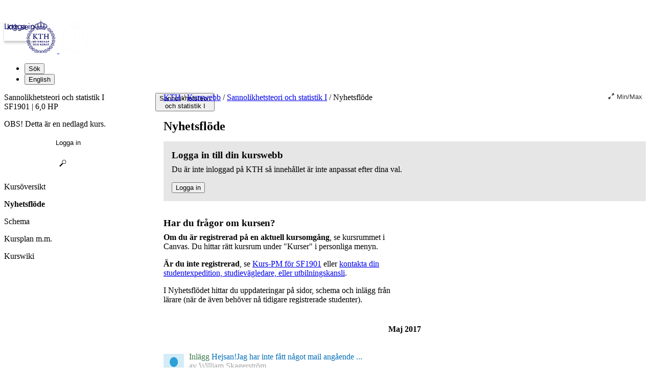

--- FILE ---
content_type: text/html; charset=utf-8
request_url: https://www.kth.se/social/course/SF1901/news/
body_size: 13532
content:
<!doctype html>

<html lang='sv'>
<head>
  <title>Sannolikhetsteori och statistik I (SF1901) | KTH</title>
  <!--[if IE]>
  <meta http-equiv="X-UA-Compatible" content="IE=edge">
  <![endif]-->
  <meta charset="utf-8"/>
  <meta name="viewport" content="width=device-width, initial-scale=1">
  <link rel="shortcut icon" href="/social/static/images/favicon.ico">
  <link rel="stylesheet" href="/social/static/compressed/css/social.6424a09483eb.css" type="text/css" media="all">
  <link rel="stylesheet" href="/social/static/compressed/css/social.f5d851b1206c.css" type="text/css" media="all">
  
  <script src="/social/static/compressed/js/preload.18a6d4f9a6bf.js"></script>
  




  <!-- Begin JavaScript contentId-1_1137647 -->
  <script>/* global klaroConfig */
var klaroConfig = {
    testing: false,
  acceptAll: true,
  styling: {
      theme: [],
  },
  htmlTexts: false,
  groupByPurpose: false,
  storageMethod: 'cookie',
  cookieDomain: 'kth.se',
  cookieExpiresAfterDays: 30,
  hideDeclineAll: false,
  translations: {
      sv: {
          service: {
            disableAll: {
              description: 'Använd detta reglage för att tillåta alla tjänster eller endast nödvändiga.',
              title: 'Ändra för alla tjänster',
            },
          },
          consentModal: {
            description:
              'Här kan du se och anpassa vilken information vi samlar om dig.',
          },
          privacyPolicy: {
              name: 'kakor',
              text: 'Läs mer om hur vi hanterar {privacyPolicy}.',
          },
          privacyPolicyUrl: 'https://www.kth.se/gemensamt/om-kakor-cookies-pa-kth-s-webbplats-1.844',
          consentNotice: {
              title: '',
              testing: '',
              description: 'Denna webbplats använder tjänster som kan lagra information om dig och hur du använder denna webbplats. Vissa tjänster är nödvändiga för att webbplatsen ska fungera och andra är valbara.',
              learnMore: 'Hantera valbara tjänster',
          },
          decline: 'Tillåt bara nödvändiga tjänster',
          ok: 'Tillåt alla tjänster',
          purposeItem: {
              service: 'Tjänster'
          },
            contextualConsent:{
                acceptAlways: 'Alltid',
                acceptOnce: 'Ja',
                description: 'Du har tidigare nekat visning av innehåll av typen "{title}". Vill du visa innehållet?',
          }
      },
      en: {
          service: {
            disableAll: {
              description: 'Use this slider to allow all cookies or only necessary.',
              title: 'Change for all services',
            },
          },
        consentModal: {
            description:
              'Here you can assess and customise the services we use on this website.',
          },
          privacyPolicy: {
              name: 'cookies',
              text: 'Find out more about our usage of {privacyPolicy}.',
          },
          privacyPolicyUrl: 'https://www.kth.se/en/gemensamt/om-kakor-cookies-pa-kth-s-webbplats-1.844',
          consentNotice: {
              title: '',
              testing: '',
              description: 'This website uses services that may store information about you and how you use the website. Some services are necessary for the website to work, and others are optional.',
              learnMore: 'Manage services',
          },
          decline: 'Accept only necessary services',
          ok: 'Accept all services',
          purposeItem: {
              service: 'Services'
          },
            contextualConsent:{
                acceptAlways: 'Always',
                acceptOnce: 'Yes',
                description: 'You have previously denied the display of content of the type "{title}". Do you want to show content?',
          }
      }
  },
  services: [
      {
          name: "required-consent",
          default: true,
          contextualConsentOnly: false,
          required: true,
          translations: {
              zz: {
                  title: 'Required Services',
                  description: 'These services are necessary for the site to function and cannot be turned off. They are usually used when you utilise a function on the website that needs an answer, such as setting cookies, logging in, or filling in a form.'
              },
              sv: {
                  title: 'Nödvändiga tjänster',
                  description: 'Dessa tjänster är nödvändiga för att webbplatsen ska fungera och kan inte stängas av. De används främst när du nyttjar en funktion på webbplatsen som behöver ett svar, exempelvis ställer in kakor, loggar in eller fyller i formulär.'
              },
          },
      },
      {
          name: "media-consent",
          default: false,
          translations: {
              zz: {
                  title: 'External media',
                  description: 'Media on the site embedded from external providers like Youtube, Vimeo and Kaltura. When these are played, the providers may use cookies and local storage.'
              },
              sv: {
                  title: 'Extern media',
                  description: 'Inbäddad media från externa leverantörer som Youtube, Vimeo och Kaltura. När media spelas upp kan leverantörerna använda sig av kakor och lokal lagring.'
              },
          },
      },
      {
        name: "service-consent",
        default: false,
        translations: {
          zz: {
            title: 'External Services',
            description: 'Embedded services by external providers such as forms, maps, chat applications et c. When these are loaded, the providers may use cookies and local storage.'
          },
          sv: {
            title: 'Externa tjänster',
            description: 'Inbäddade tjänster från externa leverantörer såsom formulär, kartor, chat-funktion et c. När tjänsterna laddas in kan leverantörerna använda sig av kakor och lokal lagring.'
          },
        },
      },
      {
          name: "analytics-consent",
          default: false,
          translations: {
              zz: {
                  title: 'Analytics and Tracking',
                  description: 'The website uses Matomo to evaluate and improve the website content, experience and structure. The information collected is anonymised and only stored at KTH servers.'
              },
              sv: {
                  title: 'Analys och spårning',
                  description: 'Webbplatsen använder Matomo för att utvärdera och förbättra webbplatsens innehåll, upplevelse och struktur. Insamlandet av informationen anonymiseras och lagras enbart på KTH-servrar.'
              },
          },
      },
      {
        name: "marketing-consent",
        default: false,
        translations: {
            zz: {
                title: 'Marketing',
                description: 'The website contains pages that, via cookies, communicate with advertising services and social media.'
            },
            sv: {
                title: 'Marknadsföring',
                description: 'På webbplatsen förekommer sidor som via kakor kommunicerar med annonseringstjänster och sociala medier.'
            },
        },
    }
    
  ]
}</script>
  
  
  <!-- End JavaScript contentId-1_1137647 -->



  
  
</head>
<body id="default"
      class="external studentweb
          
       course_context news_subtype
       ">


  
<header class="kth-header external">
  <div class="kth-header__container">
    <a href="/" class="kth-logotype">
      <figure>
        <img class="blue" alt="Till KTH:s startsida" width="64" height="64" src="/social/static//logotype/logotype-blue.svg">
        <img class="white" alt="Till KTH:s startsida" width="64" height="64" src="/social/static//logotype/logotype-white.svg">
      </figure>
    </a>
    <!-- TODO: Consider adding the mega menu? -->

    <ul class="kth-header__tools">
      <li>
        <button class="kth-menu-item search">
          <span>Sök</span>
        </button>
        <dialog class="kth-menu-panel">
          <div class="kth-menu-panel__container search">
            <button class="kth-icon-button close" aria-label="Close"></button>
            <div class="kth-menu-panel__content search">
              <div class="block search default-size" lang='sv'><div id="widget_ianxypdd" class="searchWidgetContainer"><div class="searchWidget"><div class="searchInputBar"><form class="searchInputForm" method="GET" role="search" action="https://www.kth.se/search"><div class="searchAutoCompleteField kth-search"><label class="inputbar-label" for="widget_ianxypdd_search__Field">Kursen Sannolikhetsteori och statistik I SF1901</label><input id="widget_ianxypdd_search__Field" name="q" autoComplete="off" type="text" maxLength="1024" value=""/><button type="submit"><span class="kth-visually-hidden">Sök</span></button></div><input type="hidden" name="urlFilter" value="https://www.kth.se/social/course/SF1901"/><input type="hidden" name="entityFilter" value=""/><input type="hidden" name="metaSystemFilter" value="social"/><input type="hidden" name="documentFilter" value=""/><input type="hidden" name="filterLabel" value="Kursen Sannolikhetsteori och statistik I SF1901"/><input type="hidden" name="l" value="sv"/><input type="hidden" name="noscript" class="noscriptInput" value=""/></form></div></div></div>

<script>
  (() => {
    const SCRIPT_PATH = 'https://www.kth.se/search/static/widget.js?v=2.0.0-20260121.1_6ae9e702'
    const STYLE_PATH = 'https://www.kth.se/search/static/widget.css?v=2.0.0-20260121.1_6ae9e702'
    const DATA_PATH = 'https://www.kth.se/search/widgetData.js?widgetId=widget_ianxypdd&filterLabel=Kursen%20Sannolikhetsteori%20och%20statistik%20I%20SF1901&placeholder=S%C3%B6k%20efter%20inneh%C3%A5ll...&urlFilter=https%3A%2F%2Fwww.kth.se%2Fsocial%2Fcourse%2FSF1901%2F&metaSystemFilter=social&l=sv'
    const WIDGET_ID = 'widget_ianxypdd'
    const scriptAnchor = document.currentScript

    new IntersectionObserver((entries, observer) => {

      if (entries[0].target?.checkVisibility?.()) {

        if (!window.searchWidgetIsLoaded) {

          const styleElement = document.createElement('link')
          styleElement.href = STYLE_PATH
          styleElement.media = "screen"
          styleElement.rel = "stylesheet"
          styleElement.async = 1
          scriptAnchor.after(styleElement)

          const scriptElement = document.createElement('script')
          scriptElement.src = SCRIPT_PATH
          scriptElement.async = 1
          scriptAnchor.after(scriptElement)
        }

        const dataElement = document.createElement('script')
        dataElement.src = DATA_PATH
        dataElement.async = 1
        scriptAnchor.after(dataElement)

        window.searchWidgetIsLoaded = true
        observer.disconnect()
      }
    }).observe(document.getElementById(WIDGET_ID))
  })()
</script></div>
            </div>
          </div>
        </dialog>
      </li>

      
      <li>



    <form action="https://www.kth.se/social/i18n/setlang/" method="post" class="language"><input type="hidden" name="csrfmiddlewaretoken" value="kbLvtApu8CBBDlsDdAneycXs9LKd0toqg87HNaC0189wcifqtvMxmnXD6livicXb">
      
      <input type="hidden" name="language" value="en" />
      <button type="submit" class="to_en kth-menu-item language"><span>English</span></button>
      
    </form>

</li>
    </ul>
  </div>
</header>

  <div class="kth-content container department standard withMainMenu" id="page">
    <nav class="kth-local-navigation--mobile" aria-labelledby="kth-local-navigation-title--mobile">
      <button class="kth-button menu" id="kth-local-navigation-title--mobile">
        <span>Sannolikhetsteori och statistik I</span>
      </button>
      <dialog class="kth-mobile-menu left">
        <div class="kth-mobile-menu__navigation">
          <button class="kth-icon-button close">
            <span class="kth-visually-hidden">Stäng</span>
          </button>
        </div>
        <div class="mobile-menu__content">
          <a href="/social/course/SF1901/" class="kth-button back" aria-label='Ovanliggande nivå i struktur'>Sannolikhetsteori och statistik I</a>
          <ul id="mobileMenuList" class="menu navbar-nav">
          </ul>
        </div>
      </dialog>
    </nav>

    <div class="bodyWrapper ">
      
      <div class="articleWrapper">
        

<!-- context id: 310 -->
<nav class="social-breadcrums">
  <div id="breadcrums" class="breadcrums">
    <a href="https://www.kth.se/">KTH</a>

    
      <span class="separator">/</span>
      <a href="/social/">Kurswebb</a>
    

    
      <span class="separator">/</span>
      <a href="/social/course/SF1901/">Sannolikhetsteori och statistik I</a>
      
      
        <span class="separator">/</span>
        Nyhetsflöde
      
    
  </div>
</nav>

    
    


        <article id="article" class="article">
            
  <div class="preArticleParagraphs">
    
    <h1 class="withSecondaryTitle">Nyhetsflöde</h1>
    




<div class="my-choices-info not-logged-in">
  <h3>
    
        Logga in till din kurswebb
    
  </h3>
  <p>
    Du är inte inloggad på KTH så innehållet är inte anpassat efter dina val.
    
  </p>
  <form action="/social/oidc/authenticate/" method="get">
    <input type="hidden" name="next" value="/social/course/SF1901/news/">
    <button type="submit" class="btn">Logga in</button>
  </form>
</div>




  </div>
 
  <div class="paragraphs">
  
    
<div class="alert-info alert" role="alert">
  <h3>Har du frågor om kursen?</h3>
  <p><strong>Om du är registrerad på en aktuell kursomgång</strong>, se kursrummet i Canvas. Du hittar rätt kursrum under "Kurser" i personliga menyn.</p>
  <p><strong>Är du inte registrerad</strong>, se <a href="https://www.kth.se/kurs-pm/SF1901/">Kurs-PM för SF1901</a> eller <a href="https://www.kth.se/student/stodkontakt/kontakt">kontakta din studentexpedition, studievägledare, eller utbilningskansli</a>.</p>
</div>

    <p>I Nyhetsflödet hittar du uppdateringar på sidor, schema och inlägg från lärare (när de även behöver nå tidigare registrerade studenter).</p>
  
  
  </div>

  
        <div class="activityStream">
            <div class="sectionTitle"><span>Maj 2017</span></div>
<div class="activityBlock postActivity in_course_context" id="592c45eef2765438d732c3c2">
    <div class="contentbox">
    	<div class="activityContent postContent">
            
            <div class="header hidden-links">
    	        
                <div class="user block-icon">
                 <span itemscope itemtype="http://schema.org/Person"><a class="profilepicture size40" href="https://www.kth.se/profile/wska/" title="William Skagerström" itemprop="url"><img src="https://www.kth.se/files/avatar/wska" alt="" width="40" height="40" itemprop="image"></a></span>
                 </div>
                <div class="type post_post">
                    <span class="label">Inlägg</span>
                    <a class="contentlink" href="/social/course/SF1901/post/hejsanjag-har-inte-fatt-nagot-mail-anga/">
                        <span class="contentlinktext">Hejsan!Jag har inte fått något mail angående ...</span>
                    </a>
                </div>

                <div class="type">
                    av 
                    <a href='https://www.kth.se/profile/wska/' class='profileLink'>William Skagerström</a>
                    
                </div>
                
            </div>
    	</div>

      <div class="abstract-container hidden-links">

        <div class="abstract">
          <div class="abstract-inner">
            
              <p>Hejsan!<br/><br/>Jag har inte fått något mail angående salsplacering inför tentan. Finns det någon jag kan maila och fråga angående detta?</p>
            
          </div>
   		  </div>

        <div class="actions">
          
          
          
            <a class="reportAbuse reveal-on-hover right" title="Du kan anmäla innehåll som strider mot lagen eller våra användarvillkor." href="/social/user/_report_/abuse/?url=https%3A%2F%2Fwww.kth.se%2Fsocial%2Fcourse%2FSF1901%2Fpost%2Fhejsanjag-har-inte-fatt-nagot-mail-anga%2F">Anmäl missbruk</a>
		        
			    
        </div>

      </div>

      

    	<div class="activities">
            
<div class="activity minor post_new">
    <div class="meta">
        
        <a href='https://www.kth.se/profile/wska/' class='profileLink'>William Skagerström</a>
        skrev inlägget
        <span class="time" title="29 maj 2017 kl. 18:01">29 maj 2017</span>
    </div>
</div>



    <div class="activity comment" id="comment0-592c45eef2765438d732c3c2">
        <div class="meta">
            
            <span itemscope itemtype="http://schema.org/Person"><a href="https://www.kth.se/profile/hamilt/" class="profileLink" itemprop="url"><span class="profilepicture size31"><img src="https://www.kth.se/files/thumbnail/hamilt" alt="" width="31" height="31" itemprop="image"></span> <span class="label" itemprop="name">Marcus Hamilton</span></a></span>
            kommenterade
            <span class="time" title="29 maj 2017 kl. 21:54">29 maj 2017</span>

            
        </div>
        
            <div class="abstract">
                 <p>Jag har inte heller fått. Mailade kursansvarig, studievägledare och några till, men inte fått svar än.</p>
            </div>
            <div class="footer">
              <div class="like reveal-on-hover"></div>

              
              <div class="abuse reveal-on-hover"><a class="reportAbuse None" title="Du kan anmäla innehåll som strider mot lagen eller våra användarvillkor." href="/social/user/_report_/abuse/?url=https%3A%2F%2Fwww.kth.se%2Fsocial%2Fcourse%2FSF1901%2Fpost%2Fhejsanjag-har-inte-fatt-nagot-mail-anga%2F%23comment0">Anmäl missbruk</a></div>
            </div>
        
        
    </div>




    <div class="activity minor comment" id="comment1-592c45eef2765438d732c3c2">
        <div class="meta">En användare har tagit bort sin kommentar</div>
    </div>




    <div class="activity comment" id="comment2-592c45eef2765438d732c3c2">
        <div class="meta">
            
            <span itemscope itemtype="http://schema.org/Person"><a href="https://www.kth.se/profile/mollie/" class="profileLink" itemprop="url"><span class="profilepicture size31"><img src="https://www.kth.se/files/thumbnail/mollie" alt="" width="31" height="31" itemprop="image"></span> <span class="label" itemprop="name">Mollie Wejdenstolpe</span></a></span>
            kommenterade
            <span class="time" title="30 maj 2017 kl. 06:12">30 maj 2017</span>

            
        </div>
        
            <div class="abstract">
                 <p>Jag ska vara i M33 och har väldigt sent efternamn så chansa på att gå dit för att kolla en lista?</p>

            </div>
            <div class="footer">
              <div class="like reveal-on-hover"></div>

              
              <div class="abuse reveal-on-hover"><a class="reportAbuse None" title="Du kan anmäla innehåll som strider mot lagen eller våra användarvillkor." href="/social/user/_report_/abuse/?url=https%3A%2F%2Fwww.kth.se%2Fsocial%2Fcourse%2FSF1901%2Fpost%2Fhejsanjag-har-inte-fatt-nagot-mail-anga%2F%23comment2">Anmäl missbruk</a></div>
            </div>
        
        
    </div>


            
            
                


    
        
            
        
    




            
    	</div>

        
        <div style="clear: both; height: 0;">&nbsp;</div>
    </div>
</div>
<div class="sectionTitle"><span>Maj 2016</span></div>
<div class="activityBlock postActivity in_course_context" id="56eaaa75f276542f19813716">
    <div class="contentbox">
    	<div class="activityContent postContent">
            
            <div class="header hidden-links">
    	        
                <div class="user block-icon">
                 <span itemscope itemtype="http://schema.org/Person"><a class="profilepicture size40" href="https://www.kth.se/profile/arteml/" title="Artem Los" itemprop="url"><img src="https://www.kth.se/files/avatar/arteml" alt="" width="40" height="40" itemprop="image"></a></span>
                 </div>
                <div class="type post_post">
                    <span class="label">Inlägg</span>
                    <a class="contentlink" href="/social/course/SF1901/post/far-vi-anvanda-ti-nspire-cx-utan-cas-oc/">
                        <span class="contentlinktext">Får vi använda TI-Nspire CX (utan CAS och i test ...</span>
                    </a>
                </div>

                <div class="type">
                    av 
                    <a href='https://www.kth.se/profile/arteml/' class='profileLink'>Artem Los</a>
                    
                </div>
                
            </div>
    	</div>

      <div class="abstract-container hidden-links">

        <div class="abstract">
          <div class="abstract-inner">
            
              <p>Får vi använda TI-Nspire CX (utan CAS och i test mode) på tentamen istället för TI-84?</p>
            
          </div>
   		  </div>

        <div class="actions">
          
          
          
            <a class="reportAbuse reveal-on-hover right" title="Du kan anmäla innehåll som strider mot lagen eller våra användarvillkor." href="/social/user/_report_/abuse/?url=https%3A%2F%2Fwww.kth.se%2Fsocial%2Fcourse%2FSF1901%2Fpost%2Ffar-vi-anvanda-ti-nspire-cx-utan-cas-oc%2F">Anmäl missbruk</a>
		        
			    
        </div>

      </div>

      

    	<div class="activities">
            
<div class="activity minor post_new">
    <div class="meta">
        
        <a href='https://www.kth.se/profile/arteml/' class='profileLink'>Artem Los</a>
        skrev inlägget
        <span class="time" title="17 mars 2016 kl. 14:00">17 mars 2016</span>
    </div>
</div>



    <div class="activity comment" id="comment0-56eaaa75f276542f19813716">
        <div class="meta">
            <span class="by_admin_role">Lärare</span>
            <span itemscope itemtype="http://schema.org/Person"><a href="https://www.kth.se/profile/tjtkoski/" class="profileLink" itemprop="url"><span class="profilepicture size31"><img src="https://www.kth.se/files/thumbnail/tjtkoski" alt="" width="31" height="31" itemprop="image"></span> <span class="label" itemprop="name">Timo Koski</span></a></span>
            kommenterade
            <span class="time" title="17 mars 2016 kl. 17:39">17 mars 2016</span>

            
        </div>
        
            <div class="abstract">
                 <p>Hej!   Det  är inte  obligatoriskt  med TI-84 eller någon annan  speciell modell.     Alltså är</p>
<p>TI-Nspire CX  utan   CAS  och i test mode tillåten.  Det gäller att observera  att kravet på test  mode är viktigare  än  att  CAS  är stängt.    -Timo Koski   </p>
            </div>
            <div class="footer">
              <div class="like reveal-on-hover"></div>

              
              <div class="abuse reveal-on-hover"><a class="reportAbuse None" title="Du kan anmäla innehåll som strider mot lagen eller våra användarvillkor." href="/social/user/_report_/abuse/?url=https%3A%2F%2Fwww.kth.se%2Fsocial%2Fcourse%2FSF1901%2Fpost%2Ffar-vi-anvanda-ti-nspire-cx-utan-cas-oc%2F%23comment0">Anmäl missbruk</a></div>
            </div>
        
        
    </div>




    <div class="activity comment" id="comment1-56eaaa75f276542f19813716">
        <div class="meta">
            
            <span itemscope itemtype="http://schema.org/Person"><a href="https://www.kth.se/profile/arteml/" class="profileLink" itemprop="url"><span class="profilepicture size31"><img src="https://www.kth.se/files/thumbnail/arteml" alt="" width="31" height="31" itemprop="image"></span> <span class="label" itemprop="name">Artem Los</span></a></span>
            kommenterade
            <span class="time" title="30 maj 2016 kl. 14:18">30 maj 2016</span>

            
        </div>
        
            <div class="abstract">
                 <p>Hej Timo!</p>
<p>Går det att t.ex. använda CASIO CFX 9850gc?</p>
<p>/Artem</p>
            </div>
            <div class="footer">
              <div class="like reveal-on-hover"></div>

              
              <div class="abuse reveal-on-hover"><a class="reportAbuse None" title="Du kan anmäla innehåll som strider mot lagen eller våra användarvillkor." href="/social/user/_report_/abuse/?url=https%3A%2F%2Fwww.kth.se%2Fsocial%2Fcourse%2FSF1901%2Fpost%2Ffar-vi-anvanda-ti-nspire-cx-utan-cas-oc%2F%23comment1">Anmäl missbruk</a></div>
            </div>
        
        
    </div>




    <div class="activity comment" id="comment2-56eaaa75f276542f19813716">
        <div class="meta">
            <span class="by_admin_role">Lärare</span>
            <span itemscope itemtype="http://schema.org/Person"><a href="https://www.kth.se/profile/tjtkoski/" class="profileLink" itemprop="url"><span class="profilepicture size31"><img src="https://www.kth.se/files/thumbnail/tjtkoski" alt="" width="31" height="31" itemprop="image"></span> <span class="label" itemprop="name">Timo Koski</span></a></span>
            kommenterade
            <span class="time" title="30 maj 2016 kl. 16:39">30 maj 2016</span>

            
        </div>
        
            <div class="abstract">
                 <p>Det har inte  sagts att TI-84  är den  enda tillåtna räknedosan.    CASIO CFX 9850gc  </p>
<p>är väl O.K., klart:  utan CAS och i testmode  utan manualer i minnet. /Timo K. </p>
            </div>
            <div class="footer">
              <div class="like reveal-on-hover"></div>

              
              <div class="abuse reveal-on-hover"><a class="reportAbuse None" title="Du kan anmäla innehåll som strider mot lagen eller våra användarvillkor." href="/social/user/_report_/abuse/?url=https%3A%2F%2Fwww.kth.se%2Fsocial%2Fcourse%2FSF1901%2Fpost%2Ffar-vi-anvanda-ti-nspire-cx-utan-cas-oc%2F%23comment2">Anmäl missbruk</a></div>
            </div>
        
        <div class="comment-likes hidden-links"><a href="/social/content/who_likes/content_post_far-vi-anvanda-ti-nspire-cx-utan-cas-oc_comment_comment2/" class="ajax-replace-parent-html">En person gillar kommentaren<i class="icon-right-open"></i></a></div>
    </div>


            
            
                


    
        
            
        
    




            
    	</div>

        
        <div style="clear: both; height: 0;">&nbsp;</div>
    </div>
</div>
<div class="sectionTitle"><span>Augusti 2015</span></div>
<div class="activityBlock eventActivity in_course_context" id="551572d7f276546307c667c6">
    <div class="contentbox">
        <div class="activityContent eventContent">
            
            <div class="header">
                    
                    <div class="block-icon">
                       <span class="icon-calendar"></span>
                    </div>
                
                    <div class="type event_event">
                      <span class="label">Schemahändelse</span>
                      <a class="contentlink" href="/social/course/SF1901/event/18ff4c53dd5faf6b60448d7b498d0651-1-2/">
                        <span class="contentlinktext">




Omtenta, 17 augusti 2015 08:00</span>
                      </a>
	                </div>


	                <div class="type">
	                    
	                </div>
                        
                        
                    
            </div> 

            
        </div>

        <div class="activities">
            
<div class="activity minor event_new">
    <div class="meta">
        
            Schemahandläggare
        
        skapade händelsen
        <span class="time" title="23 mars 2015 kl. 13:48">23 mars 2015</span>
    </div>  
</div>

<div class="activity minor access_changed">
    <p class="meta">
        
        ändrade rättigheterna
        <span class="time" title="30 april 2015 kl. 03:13">30 april 2015</span>
    </p>
    <div class="abstract">Kan därmed läsas av alla och ändras av lärare.</div>
</div>



    <div class="activity comment" id="comment0-551572d7f276546307c667c6">
        <div class="meta">
            
            <span itemscope itemtype="http://schema.org/Person"><a href="https://www.kth.se/profile/camjar/" class="profileLink" itemprop="url"><span class="profilepicture size31"><img src="https://www.kth.se/files/thumbnail/camjar" alt="" width="31" height="31" itemprop="image"></span> <span class="label" itemprop="name">Camjar Djoweini</span></a></span>
            kommenterade
            <span class="time" title="30 maj 2015 kl. 15:21">30 maj 2015</span>

            
        </div>
        
            <div class="abstract">
                 <p>Får CDATE_2 också skriva tentan?</p>

            </div>
            <div class="footer">
              <div class="like reveal-on-hover"></div>

              
              <div class="abuse reveal-on-hover"><a class="reportAbuse None" title="Du kan anmäla innehåll som strider mot lagen eller våra användarvillkor." href="/social/user/_report_/abuse/?url=https%3A%2F%2Fwww.kth.se%2Fsocial%2Fcourse%2FSF1901%2Fevent%2F18ff4c53dd5faf6b60448d7b498d0651-1-2%2F%23comment0">Anmäl missbruk</a></div>
            </div>
        
        
    </div>


<details class="activity minor event_edited">
  <summary class="meta">
        
            Schemahandläggare
        

        
            redigerade
        
        <span class="time" title="15 juni 2015 kl. 09:48">15 juni 2015</span>
  </summary>
  <div class="diff"><p>[u'CDEPR_AEE_3', u'CDEPR_MRS_3', u'CELTE_3', u'CFATE_3', u'CINEK_TMAI_3', u'CINTE_3', u'CLGYM_MAFY_3', u'CLGYM_MAKE_3', u'CLGYM_TEMI_3', u'CMAST_MTH_3',<ins style="background: #E6FFE6;"> u'CMEDT_2',</ins> u'CTFYS_3', u'TFAFK_1', u'TFOFK_1', u'TMAIM_MAIC_2', u'TMAKM_1', u'TMAKM_2', u'TSCRM_1', u'TSCRM_2', u'TSVDK_2', u'TSVDK_ALTM_3', u'TSYBM_2', u'TTMAM_1', u'TTMAM_MASA_1']</p></div>
</details>

<details class="activity minor event_edited">
  <summary class="meta">
        
            Schemahandläggare
        

        
            redigerade
        
        <span class="time" title="10 augusti 2015 kl. 11:03">10 augusti 2015</span>
  </summary>
  <div class="diff"><p><ins style="background: #E6FFE6;">Q11, </ins>Q13, Q15, Q17, Q21, Q22, Q24, Q26, Q31, Q33, Q34, Q36<ins style="background: #E6FFE6;">, V22, V23, V32, V33, V34, V35</ins></p></div>
</details>


            
                


    
        
            
        
    




            
        </div>

        

        <div style="clear: both; height: 0;">&nbsp;</div>
  
    </div>
</div>
<div class="sectionTitle"><span>Juni 2014</span></div>
<div class="activityBlock eventActivity compact in_course_context" id="53ad6fb0f2765419e97ca3fa">
        <div class="contentbox">
            <div class="activityContent eventContent">
                <div class="header">
                    
                    <div class="block-icon">
                        <span class="icon-calendar"></span>
                    </div>
                    <div class="type event_event">
                        <span class="label">Schemahändelse</span>
                        <a class="contentlink" href="/social/course/SF1901/event/91b6fe60c5c5ccc9e96f299958a995da-1/">
                                <span class="contentlinktext">




Omtenta, 18 augusti 2014 08:00</span>
                        </a>
                        <br />
                        Ändrades av
                        schemahandläggare
                        <span class="time" title="27 juni 2014 kl. 15:11">27 juni 2014</span>
                    </div>
                </div>
            </div>
        </div>
    </div>
     
    <a class="show-more-similar-to" href="#" id="show-more-similar-to-53ad6fb0f2765419e97ca3fa" onclick="document.getElementById('show-more-similar-to-53ad6fb0f2765419e97ca3fa').remove();document.getElementById('hidden-similar-to-53ad6fb0f2765419e97ca3fa').classList.add('unhidden');return false;">
        Visa fler liknande händelser (1) <i class='icon-right-open'></i>
    </a>
    <div id="hidden-similar-to-53ad6fb0f2765419e97ca3fa" class="hidden-similar-to">
    
    

    <div class="activityBlock eventActivity compact in_course_context" id="5367785ef276542f8e528f76">
        <div class="contentbox">
            <div class="activityContent eventContent">
                <div class="header">
                    
                    <div class="block-icon">
                        <span class="icon-calendar"></span>
                    </div>
                    <div class="type event_event">
                        <span class="label">Schemahändelse</span>
                        <a class="contentlink" href="/social/course/SF1901/event/ee55569e961d7499530260fd085febb8-1-2/">
                                <span class="contentlinktext">




Omtenta, 18 augusti 2014 08:00</span>
                        </a>
                        <br />
                        Ändrades av
                        schemahandläggare
                        <span class="time" title="15 maj 2014 kl. 15:41">15 maj 2014</span>
                    </div>
                </div>
            </div>
        </div>
    </div>
    
         
    </div> <!-- end hidden-similar-to -->
<div class="sectionTitle"><span>Oktober 2013</span></div>
<div class="activityBlock postActivity in_course_context" id="5255f4b4f2765467abb49344">
    <div class="contentbox">
    	<div class="activityContent postContent">
            
            <div class="header hidden-links">
    	        
                <div class="user block-icon">
                 <span itemscope itemtype="http://schema.org/Person"><a class="profilepicture size40" href="https://www.kth.se/profile/rickardz/" title="Rickard Zwahlen" itemprop="url"><img src="https://www.kth.se/files/avatar/rickardz" alt="" width="40" height="40" itemprop="image"></a></span>
                 </div>
                <div class="type post_post">
                    <span class="label">Inlägg</span>
                    <a class="contentlink" href="/social/course/SF1901/post/om-nan-mer-ibland-kan-tycka-at/">
                        <span class="contentlinktext">Om nån mer ibland kan tycka att den här kursen ...</span>
                    </a>
                </div>

                <div class="type">
                    av 
                    <a href='https://www.kth.se/profile/rickardz/' class='profileLink'>Rickard Zwahlen</a>
                    
                </div>
                
            </div>
    	</div>

      <div class="abstract-container hidden-links">

        <div class="abstract">
          <div class="abstract-inner">
            
              <p>Om nån mer ibland kan tycka att den här kursen ibland är lite tung kanske ni behöver en liten påminnelse om vad man faktiskt kan göra med statistik! Oavsett så tyckte jag dessa var sevärda. Det är en svensk professor som pratar om statistik på ett sätt som alla fattar. Den första är bara 5 minuter lång, medan den andra är en timme.<br/><a href="http://www.youtube.com/watch?v=jbkSRLYSojo">http://www.youtube.com/watch?v=jbkSRLYSojo</a><br/>http://www.gapminder.org/videos/the-joy-of-stats/</p>
            
          </div>
   		  </div>

        <div class="actions">
          
          
          
            <a class="reportAbuse reveal-on-hover right" title="Du kan anmäla innehåll som strider mot lagen eller våra användarvillkor." href="/social/user/_report_/abuse/?url=https%3A%2F%2Fwww.kth.se%2Fsocial%2Fcourse%2FSF1901%2Fpost%2Fom-nan-mer-ibland-kan-tycka-at%2F">Anmäl missbruk</a>
		        
			    
        </div>

      </div>

      

    	<div class="activities">
            
<div class="activity minor post_new">
    <div class="meta">
        
        <a href='https://www.kth.se/profile/rickardz/' class='profileLink'>Rickard Zwahlen</a>
        skrev inlägget
        <span class="time" title="10 oktober 2013 kl. 02:28">10 oktober 2013</span>
    </div>
</div>


<div class="activity minor tagged">
    <p class="meta">
        
        <a href='https://www.kth.se/profile/rickardz/' class='profileLink'>Rickard Zwahlen</a>
        taggade med
        
        
        
            <a href="/social/tag/b&#x27;Z29kaXM=&#x27;">godis</a>, <a href="/social/tag/b&#x27;ZXh0cmE=&#x27;">extra</a> och <a href="/social/tag/b&#x27;cm9saWd0&#x27;">roligt</a>.
        
        <span class="time" title="10 oktober 2013 kl. 02:28">10 oktober 2013</span>
    </p>
</div>

            
            
                


    
        
            
        
    




            
    	</div>

        
        <div style="clear: both; height: 0;">&nbsp;</div>
    </div>
</div>
<div class="sectionTitle"><span>Augusti 2013</span></div>
<div class="activityBlock eventActivity compact in_course_context" id="5180ae25f27654646338bb81">
        <div class="contentbox">
            <div class="activityContent eventContent">
                <div class="header">
                    
                    <div class="block-icon">
                        <span class="icon-calendar"></span>
                    </div>
                    <div class="type event_event">
                        <span class="label">Schemahändelse</span>
                        <a class="contentlink" href="/social/course/SF1901/event/7140530-3/">
                                <span class="contentlinktext">




Tentamen.1, 19 augusti 2013 08:00</span>
                        </a>
                        <br />
                        Ändrades av
                        schemahandläggare
                        <span class="time" title="13 augusti 2013 kl. 13:42">13 augusti 2013</span>
                    </div>
                </div>
            </div>
        </div>
    </div>
     
    <a class="show-more-similar-to" href="#" id="show-more-similar-to-5180ae25f27654646338bb81" onclick="document.getElementById('show-more-similar-to-5180ae25f27654646338bb81').remove();document.getElementById('hidden-similar-to-5180ae25f27654646338bb81').classList.add('unhidden');return false;">
        Visa fler liknande händelser (4) <i class='icon-right-open'></i>
    </a>
    <div id="hidden-similar-to-5180ae25f27654646338bb81" class="hidden-similar-to">
    
    

    <div class="activityBlock eventActivity compact in_course_context" id="51c071c0f27654682210172e">
        <div class="contentbox">
            <div class="activityContent eventContent">
                <div class="header">
                    
                    <div class="block-icon">
                        <span class="icon-calendar"></span>
                    </div>
                    <div class="type event_event">
                        <span class="label">Schemahändelse</span>
                        <a class="contentlink" href="/social/course/SF1901/event/7229700/">
                                <span class="contentlinktext">




Komplettering, 25 juni 2013 15:00</span>
                        </a>
                        <br />
                        Ändrades av
                        schemahandläggare
                        <span class="time" title="18 juni 2013 kl. 15:51">18 juni 2013</span>
                    </div>
                </div>
            </div>
        </div>
    </div>
    
    

    <div class="activityBlock eventActivity compact in_course_context" id="509922c7f276546dc2bba5de">
        <div class="contentbox">
            <div class="activityContent eventContent">
                <div class="header">
                    
                    <div class="block-icon">
                        <span class="icon-calendar"></span>
                    </div>
                    <div class="type event_event">
                        <span class="label">Schemahändelse</span>
                        <a class="contentlink" href="/social/course/SF1901/event/6717290/">
                                <span class="contentlinktext">




kompletteringstenta, 15 november 2012 17:00</span>
                        </a>
                        <br />
                        Ändrades av
                        schemahandläggare
                        <span class="time" title="6 november 2012 kl. 15:10">6 november 2012</span>
                    </div>
                </div>
            </div>
        </div>
    </div>
    
    

    <div class="activityBlock eventActivity compact in_course_context" id="4fd99bc7f276543b89004936">
        <div class="contentbox">
            <div class="activityContent eventContent">
                <div class="header">
                    
                    <div class="block-icon">
                        <span class="icon-calendar"></span>
                    </div>
                    <div class="type event_event">
                        <span class="label">Schemahändelse</span>
                        <a class="contentlink" href="/social/course/SF1901/event/6378090-2/">
                                <span class="contentlinktext">




Tentamen, 13 augusti 2012 08:00</span>
                        </a>
                        <br />
                        Ändrades av
                        schemahandläggare
                        <span class="time" title="14 juni 2012 kl. 09:42">14 juni 2012</span>
                    </div>
                </div>
            </div>
        </div>
    </div>
    
    

    <div class="activityBlock eventActivity compact in_course_context" id="4fc88655f2765445f20057c8">
        <div class="contentbox">
            <div class="activityContent eventContent">
                <div class="header">
                    
                    <div class="block-icon">
                        <span class="icon-calendar"></span>
                    </div>
                    <div class="type event_event">
                        <span class="label">Schemahändelse</span>
                        <a class="contentlink" href="/social/course/SF1901/event/6366390/">
                                <span class="contentlinktext">




Tentamen, 7 juni 2012 14:00</span>
                        </a>
                        <br />
                        Ändrades av
                        schemahandläggare
                        <span class="time" title="1 juni 2012 kl. 10:54">1 juni 2012</span>
                    </div>
                </div>
            </div>
        </div>
    </div>
    
         
    </div> <!-- end hidden-similar-to -->
<div class="sectionTitle"><span>Maj 2012</span></div>
<div class="activityBlock postActivity in_course_context" id="4fc52f72f276543b9f00000f">
    <div class="contentbox">
    	<div class="activityContent postContent">
            
            <div class="header hidden-links">
    	        
                <div class="user block-icon">
                 <span itemscope itemtype="http://schema.org/Person"><a class="profilepicture size40" href="https://www.kth.se/profile/jblomg/" title="Johan Blomgren" itemprop="url"><img src="https://www.kth.se/files/avatar/jblomg" alt="" width="40" height="40" itemprop="image"></a></span>
                 </div>
                <div class="type post_post">
                    <span class="label">Inlägg</span>
                    <a class="contentlink" href="/social/course/SF1901/post/nar-hur-och-vart-finner-man-l/">
                        <span class="contentlinktext">När, hur och vart finner man lista på ...</span>
                    </a>
                </div>

                <div class="type">
                    av 
                    <a href='https://www.kth.se/profile/jblomg/' class='profileLink'>Johan Blomgren</a>
                    
                </div>
                
            </div>
    	</div>

      <div class="abstract-container hidden-links">

        <div class="abstract">
          <div class="abstract-inner">
            
              <p>När, hur och vart finner man lista på salsplacering till tentamen nu på torsdag (31/5)?<br/>Kan inte hitta någon sådan information.<br/><br/>Tack på förhand!</p>
<p>Mvh</p>
<p>Johan B.</p>
            
          </div>
   		  </div>

        <div class="actions">
          
          
          
            <a class="reportAbuse reveal-on-hover right" title="Du kan anmäla innehåll som strider mot lagen eller våra användarvillkor." href="/social/user/_report_/abuse/?url=https%3A%2F%2Fwww.kth.se%2Fsocial%2Fcourse%2FSF1901%2Fpost%2Fnar-hur-och-vart-finner-man-l%2F">Anmäl missbruk</a>
		        
			    
        </div>

      </div>

      

    	<div class="activities">
            
<div class="activity minor post_new">
    <div class="meta">
        
        <a href='https://www.kth.se/profile/jblomg/' class='profileLink'>Johan Blomgren</a>
        skrev inlägget
        <span class="time" title="29 maj 2012 kl. 22:20">29 maj 2012</span>
    </div>
</div>


<div class="activity minor tagged">
    <p class="meta">
        
        <a href='https://www.kth.se/profile/jblomg/' class='profileLink'>Johan Blomgren</a>
        taggade med
        
        
            <a href="/social/tag/b&#x27;VGVudGFtZW4=&#x27;">Tentamen</a>.
        
        
        <span class="time" title="29 maj 2012 kl. 22:20">29 maj 2012</span>
    </p>
</div>



    <div class="activity minor comment" id="comment0-4fc52f72f276543b9f00000f">
        <div class="meta">En användare har tagit bort sin kommentar</div>
    </div>


            
            
                


    
        
            
        
    




            
    	</div>

        
        <div style="clear: both; height: 0;">&nbsp;</div>
    </div>
</div>
<div class="sectionTitle"><span>Mars 2012</span></div>
<div class="activityBlock postActivity in_course_context" id="4f60b791f276542983000000">
    <div class="contentbox">
    	<div class="activityContent postContent">
            
            <div class="header hidden-links">
    	        
                <div class="user block-icon">
                 <span itemscope itemtype="http://schema.org/Person"><a class="profilepicture size40" href="https://www.kth.se/profile/didrikn/" title="Didrik Nordström" itemprop="url"><img src="https://www.kth.se/files/avatar/didrikn" alt="" width="40" height="40" itemprop="image"></a></span>
                 </div>
                <div class="type post_post">
                    <span class="label">Inlägg</span>
                    <a class="contentlink" href="/social/course/SF1901/post/hej-angaende-tentan-far-man/">
                        <span class="contentlinktext">Hej, angående tentan: Får man använda ...</span>
                    </a>
                </div>

                <div class="type">
                    av 
                    <a href='https://www.kth.se/profile/didrikn/' class='profileLink'>Didrik Nordström</a>
                    
                </div>
                
            </div>
    	</div>

      <div class="abstract-container hidden-links">

        <div class="abstract">
          <div class="abstract-inner">
            
              <p>Hej, angående tentan: Får man använda sannolikhetsfunktionerna i miniräknaren och hänvisa till dem, t.ex. T-Interval, T-Test, 2-SampTTest? Jag förstår att man måste ange sina hypoteser men räcker det att t.ex. skriva följande:</p>
<p>Detta är en T-fördelning. Jag skriver in mätdata i två listor. Jag skapar en ny lista<span data-language="tex" role="math">\({{L}_{{d}}}\)</span> som är skillnaden mellan de två listorna. Jag sätter <span data-language="tex" role="math">\({{H}_{{0}}:}\)</span> Det finns ingen systematisk skillnad mellan färdväg A och B, . Sedan använder jag T-test på  signifikansnivå 95%, sätter <span data-language="tex" role="math">\({{u}_{{0}}}\)</span>=0, mothypotes <span data-language="tex" role="math">\({{u}\ne{u}_{{0}}}\)</span><br/>. Svar: p=0.88, alltså kan inte <span data-language="tex" role="math">\({{H}_{{0}}}\)</span> förkastas.<br/><br/><br/></p>
            
          </div>
   		  </div>

        <div class="actions">
          
          
          
            <a class="reportAbuse reveal-on-hover right" title="Du kan anmäla innehåll som strider mot lagen eller våra användarvillkor." href="/social/user/_report_/abuse/?url=https%3A%2F%2Fwww.kth.se%2Fsocial%2Fcourse%2FSF1901%2Fpost%2Fhej-angaende-tentan-far-man%2F">Anmäl missbruk</a>
		        
			    
        </div>

      </div>

      

    	<div class="activities">
            
<div class="activity minor post_new">
    <div class="meta">
        
        <a href='https://www.kth.se/profile/didrikn/' class='profileLink'>Didrik Nordström</a>
        skrev inlägget
        <span class="time" title="14 mars 2012 kl. 16:21">14 mars 2012</span>
    </div>
</div>



    <div class="activity comment" id="comment0-4f60b791f276542983000000">
        <div class="meta">
            <span class="by_admin_role">Lärare</span>
            <span itemscope itemtype="http://schema.org/Person"><a href="https://www.kth.se/profile/tjtkoski/" class="profileLink" itemprop="url"><span class="profilepicture size31"><img src="https://www.kth.se/files/thumbnail/tjtkoski" alt="" width="31" height="31" itemprop="image"></span> <span class="label" itemprop="name">Timo Koski</span></a></span>
            kommenterade
            <span class="time" title="14 mars 2012 kl. 17:16">14 mars 2012</span>

            
        </div>
        
            <div class="abstract">
                 <p>Det är givetvis  tillåtet att   använda   miniräknarens  funktioner    som  du gör i ditt  exempel. Därmed  har jag inte  sagt  att  Din  lösning   som sådan är tillräcklig,  Du måste  förklara vad  p är för någonting och motivera    varför p=0.88   leder till  den gjorda  slutsatsen.  </p>
<p>Mvh, Timo Koski           </p>
            </div>
            <div class="footer">
              <div class="like reveal-on-hover"></div>

              
              <div class="abuse reveal-on-hover"><a class="reportAbuse None" title="Du kan anmäla innehåll som strider mot lagen eller våra användarvillkor." href="/social/user/_report_/abuse/?url=https%3A%2F%2Fwww.kth.se%2Fsocial%2Fcourse%2FSF1901%2Fpost%2Fhej-angaende-tentan-far-man%2F%23comment0">Anmäl missbruk</a></div>
            </div>
        
        
    </div>




    <div class="activity comment" id="comment1-4f60b791f276542983000000">
        <div class="meta">
            
            <span itemscope itemtype="http://schema.org/Person"><a href="https://www.kth.se/profile/didrikn/" class="profileLink" itemprop="url"><span class="profilepicture size31"><img src="https://www.kth.se/files/thumbnail/didrikn" alt="" width="31" height="31" itemprop="image"></span> <span class="label" itemprop="name">Didrik Nordström</span></a></span>
            kommenterade
            <span class="time" title="15 mars 2012 kl. 00:10">15 mars 2012</span>

            
        </div>
        
            <div class="abstract">
                 <p>Tack för snabbt svar. Jag antar att man kanske också måste motivera varför det blir just t-fördelning eller z-fördelning? Det är mycket enklare och snabbare med de inbyggda testen, man slipper ju ofta alla uträkningar. I facit till extentorna ser man ju de riktiga lösningarna, och det känns som att enbart inmatning av värden och att trycka på en knapp inte kan likställas med det. Det är lite därför jag undrar :)</p>
            </div>
            <div class="footer">
              <div class="like reveal-on-hover"></div>

              
              <div class="abuse reveal-on-hover"><a class="reportAbuse None" title="Du kan anmäla innehåll som strider mot lagen eller våra användarvillkor." href="/social/user/_report_/abuse/?url=https%3A%2F%2Fwww.kth.se%2Fsocial%2Fcourse%2FSF1901%2Fpost%2Fhej-angaende-tentan-far-man%2F%23comment1">Anmäl missbruk</a></div>
            </div>
        
        
    </div>




    <div class="activity comment" id="comment2-4f60b791f276542983000000">
        <div class="meta">
            <span class="by_admin_role">Lärare</span>
            <span itemscope itemtype="http://schema.org/Person"><a href="https://www.kth.se/profile/tjtkoski/" class="profileLink" itemprop="url"><span class="profilepicture size31"><img src="https://www.kth.se/files/thumbnail/tjtkoski" alt="" width="31" height="31" itemprop="image"></span> <span class="label" itemprop="name">Timo Koski</span></a></span>
            kommenterade
            <span class="time" title="15 mars 2012 kl. 11:41">15 mars 2012</span>

            
        </div>
        
            <div class="abstract">
                 <p>Det ärklart att man  får en bättre    s.k. 'hands-on-feeling' om man gör allt för  hand , liksom  i facit på tentorna.     Men  mycket av detta  arbete är även det inget annat än      inmatning av värden  i formler (vilket  automatiserats av  miniräknaren).    Det väsentliga  i  examinationen   är alltså  inte sättet för  själva sifferhanteringen, utan att man  vet man gör   på det  s.a.s. statistikteoretiska planet.   Och då skall man    motivera  fördelning och slutsats p.s.s som man gör  i  facit.</p>
<p>   </p>
<p></p>
<p>Mvh, </p>
            </div>
            <div class="footer">
              <div class="like reveal-on-hover"></div>

              
              <div class="abuse reveal-on-hover"><a class="reportAbuse None" title="Du kan anmäla innehåll som strider mot lagen eller våra användarvillkor." href="/social/user/_report_/abuse/?url=https%3A%2F%2Fwww.kth.se%2Fsocial%2Fcourse%2FSF1901%2Fpost%2Fhej-angaende-tentan-far-man%2F%23comment2">Anmäl missbruk</a></div>
            </div>
        
        
    </div>


            
            
                


    
        
            
        
    




            
    	</div>

        
        <div style="clear: both; height: 0;">&nbsp;</div>
    </div>
</div>
<div class="blockSeperator"></div>
<div class="activityBlock postActivity in_course_context" id="4f58e7d7f276546aa9000000">
    <div class="contentbox">
    	<div class="activityContent postContent">
            
            <div class="header hidden-links">
    	        
                <div class="user block-icon">
                 <span itemscope itemtype="http://schema.org/Person"><a class="profilepicture size40" href="https://www.kth.se/profile/mattiske/" title="Mattis Kancans Envall" itemprop="url"><img src="https://www.kth.se/files/avatar/mattiske" alt="" width="40" height="40" itemprop="image"></a></span>
                 </div>
                <div class="type post_post">
                    <span class="label">Inlägg</span>
                    <a class="contentlink" href="/social/course/SF1901/post/forvantas-man-vid-fordelningsa/">
                        <span class="contentlinktext">Förväntas man vid fördelningsapproximationer göra ...</span>
                    </a>
                </div>

                <div class="type">
                    av 
                    <a href='https://www.kth.se/profile/mattiske/' class='profileLink'>Mattis Kancans Envall</a>
                    
                </div>
                
            </div>
    	</div>

      <div class="abstract-container hidden-links">

        <div class="abstract">
          <div class="abstract-inner">
            
              <p>Förväntas man vid fördelningsapproximationer göra sk. halvkorrektion på tentamen för att få full poäng?</p>
            
          </div>
   		  </div>

        <div class="actions">
          
          
          
            <a class="reportAbuse reveal-on-hover right" title="Du kan anmäla innehåll som strider mot lagen eller våra användarvillkor." href="/social/user/_report_/abuse/?url=https%3A%2F%2Fwww.kth.se%2Fsocial%2Fcourse%2FSF1901%2Fpost%2Fforvantas-man-vid-fordelningsa%2F">Anmäl missbruk</a>
		        
			    
        </div>

      </div>

      

    	<div class="activities">
            
<div class="activity minor post_new">
    <div class="meta">
        
        <a href='https://www.kth.se/profile/mattiske/' class='profileLink'>Mattis Kancans Envall</a>
        skrev inlägget
        <span class="time" title="8 mars 2012 kl. 18:09">8 mars 2012</span>
    </div>
</div>



    <div class="activity comment" id="comment0-4f58e7d7f276546aa9000000">
        <div class="meta">
            <span class="by_admin_role">Lärare</span>
            <span itemscope itemtype="http://schema.org/Person"><a href="https://www.kth.se/profile/tryd/" class="profileLink" itemprop="url"><span class="profilepicture size31"><img src="https://www.kth.se/files/thumbnail/tryd" alt="" width="31" height="31" itemprop="image"></span> <span class="label" itemprop="name">Tobias Rydén</span></a></span>
            kommenterade
            <span class="time" title="9 mars 2012 kl. 08:31">9 mars 2012</span>

            
        </div>
        
            <div class="abstract">
                 <p> </p>
<p>Nej, halvkorrektion hade sina glansdagar innan datorer var allmänt</p>
<p>tillgängliga (och ibland försämrar halvkorrektion snarare än förbättrar).</p>
<p>Ingen halvkorrektion allså. Använd gärna funktionerna binomcdf och poissoncdf</p>
<p>på räknare för exakt resutat.</p>
<p> </p>
<p>/Tobias Rydén</p>
<p> </p>
            </div>
            <div class="footer">
              <div class="like reveal-on-hover"></div>

              
              <div class="abuse reveal-on-hover"><a class="reportAbuse None" title="Du kan anmäla innehåll som strider mot lagen eller våra användarvillkor." href="/social/user/_report_/abuse/?url=https%3A%2F%2Fwww.kth.se%2Fsocial%2Fcourse%2FSF1901%2Fpost%2Fforvantas-man-vid-fordelningsa%2F%23comment0">Anmäl missbruk</a></div>
            </div>
        
        
    </div>


            
            
                


    
        
            
        
    




            
    	</div>

        
        <div style="clear: both; height: 0;">&nbsp;</div>
    </div>
</div>
<div class="blockSeperator"></div>
            <div class="pagination"><span class="step-links"></span></div>
        </div>


        </article>
      </div>
      
    </div>
    


<nav id="mainMenu" class="col navbar navbar-expand-lg">
  <div id="navbarNav" class="collapse navbar-collapse show">
    
      




<ul class="nav nav-ancestor">
  <li><span class="nav-item ancestor">Sannolikhetsteori och statistik I</span></li>
</ul>

<div class="courseData">
  SF1901 | 6,0 hp
  
</div>


  <div class="course_warning">
    <span class="course_cancelled">OBS! Detta är en nedlagd kurs.</span>
  </div>
























<div class="tools-controls">
  <div class="top"
       data-extra-name-content="Skapa, hantera innehåll"
       data-extra-name-search="Hitta innehåll"
       data-extra-name-admin="Administration">
    
      <div class="subscribe">
        <form action="/social/oidc/authenticate/" method="get">
          <input type="hidden" name="next" value="/social/course/SF1901/news/">
          <button class="btn btn-primary" type="submit">Logga in</button>
        </form>
      </div>
    

    

    
        <a class="searchExtra" href="/social/course/SF1901/posts/">Inläggsarkiv</a>
        
            <a class="searchExtra" href="/social/course/SF1901/other_subgroups/">Omgångar/grupper</a>
        
    

    <a class="searchExtra" href="/social/course/SF1901/pages/">Sidöversikt</a>

    
        <a class="searchExtra" href="/social/course/SF1901/tags/">Visa innehåll utifrån tagg</a>
    
    
  </div>
</div>


<ul class="nav pagetree">
  <li class="nav-item leaf"><a class="nav-link overview" href="/social/course/SF1901/">Kursöversikt</a></li>
  <li class="nav-item selected"><a class="nav-link news">Nyhetsflöde</a></li>
  
    <li class="nav-item leaf"><a class="nav-link calendar" href="/social/course/SF1901/calendar/">Schema</a></li>
  
  
    <li class="nav-item leaf trans-title"><a class="nav-link external-link" href="http://www.kth.se/student/kurser/kurs/SF1901/?l=sv">Kursplan m.m.</a></li>
  
    <li class="nav-item leaf wiki_pages no-initial-hide trans-title"><a class="nav-link" >Kurswiki</a></li>
  
</ul>

    
    
  </div>
</nav>


  </div>
   <footer class="kth-footer external"><div class="kth-footer__content">




  <div class="columnSplitterWrapper" data-cid="1.202278" lang="sv">
    
    <div class="columnSplitter  using4Columns ">
      <div class="col c1">
        




  <div class="block list links defaultTheme" data-cid="1.202279" lang="sv">
    <h2>KTH</h2>
    
    <ul>
      <li><a href="/utbildning">Utbildning</a></li>
      <li><a href="/forskning">Forskning</a></li>
      <li><a href="/samverkan">Samverkan</a></li>
      <li><a href="/om">Om KTH</a></li>
      <li><a href="https://www.kth.se/student">Student på KTH</a></li>
      <li><a href="/alumni">Alumni</a></li>
      <li><a href="https://intra.kth.se/">KTH Intranät</a></li>
    </ul>
  </div>



      </div>
      <div class="col c2">
        




  <div class="block list links defaultTheme" data-cid="1.202289" lang="sv">
    <h2>Organisation</h2>
    
    <ul>
      <li><a href="/biblioteket">KTH Biblioteket</a></li>
      <li><a href="/om/organisation/kth-s-skolor-1.1071092">KTH:s skolor</a></li>
      <li><a href="/forskning/sarskilda-forskningssatsningar/kompetenscentra">Centrumbildningar</a></li>
      <li><a href="/om/organisation/rektor-och-ledning">Rektor och ledning</a></li>
      <li><a href="/om/organisation/vs-1.887371">KTH:s verksamhetsstöd</a></li>
    </ul>
  </div>



      </div>
      <div class="col c3">
        




  <div class="block list links defaultTheme" data-cid="1.202317" lang="sv">
    <h2>Tjänster</h2>
    
    <ul>
      <li><a href="https://www.kth.se/student/studier/schema">Schema</a></li>
      <li><a href="https://www.kth.se/student/kurser/kurser-inom-program">Kurs- och programkatalogen</a></li>
      <li><a href="https://canvas.kth.se">Lärplattformen Canvas</a></li>
      <li><a href="https://webmail.kth.se">Webbmejl</a></li>
    </ul>
  </div>



      </div>
      <div class="col c4">
        




  <article class="block teaser top white" data-cid="1.865130" lang="sv">
    
    <div class="teaserBody   ">
      
      <h2 class="teaserHeading">
        Kontakt
      </h2>
      <div class="lead">
        
        
      
        
        <p><strong>KTH</strong><br> <em>100 44 Stockholm<br> +46 8 790 60 00</em></p>
      
    
      </div>
      
    </div>
  </article>



        




  <div class="block list links defaultTheme" data-cid="1.582032" lang="sv">
    
    
    <ul>
      <li><a href="/om/kontakt">Kontakta KTH</a></li>
      <li><a href="/om/jobba-pa-kth?utm_source=footer&amp;utm_medium=web&amp;utm_campaign=jobb">Jobba på KTH</a></li>
      <li><a href="/om/kontakt/press?utm_source=footer&amp;utm_medium=web&amp;utm_campaign=press">Press och media</a></li>
      <li><a href="/om/kontakt/faktura-och-betalning-kth-1.2317">Faktura och betalning KTH</a></li>
      <li><a href="/gemensamt">Om KTH:s webbplatser</a></li>
      <li><a href="/gemensamt/tillganglighetsredogorelse-1.1007666">Tillgänglighetsredogörelse</a></li>
    </ul>
  </div>



      </div>
    </div>
  </div>


</div></footer>
  <script type="text/javascript">
    
    document.body.dataset.csrftoken = "kbLvtApu8CBBDlsDdAneycXs9LKd0toqg87HNaC0189wcifqtvMxmnXD6livicXb";
  </script>



  <script type="text/javascript">
    var LOCALE = "sv";
    var HAS_ACCEPTED_TERMS = false

    var JS_PATH = '/social/static/js/';
    var CSS_PATH = '/social/static/css/';
    
      jQuery.migrateMute = true;
    
  </script>
  
  <script type="text/javascript" async="async" src="/social/toolbar/widget.js"></script>
  <script src="/social/static/compressed/js/socialmain.c238dc8af660.js"></script>
  <script type="text/javascript" id="MathJax-script" async src="/social/static/js/mathjax/mathjax-3.2.0.js"></script>



</body>
</html>


--- FILE ---
content_type: text/css
request_url: https://www.kth.se/social/static/compressed/css/social.6424a09483eb.css
body_size: -91
content:
@font-face{font-family:Figtree;src:url("/social/static/figtree.woff2?034d3871e98d") format("woff2-variations");font-weight:100 900;font-style:normal;font-display:swap}@font-face{font-family:Figtree;src:url("/social/static/figtree-italic.woff2?034d3871e98d") format("woff2-variations");font-weight:100 900;font-style:italic;font-display:swap}

--- FILE ---
content_type: text/css
request_url: https://www.kth.se/social/static/compressed/css/social.f5d851b1206c.css
body_size: 45758
content:
@layer kth-style{html{-moz-text-size-adjust:none;-webkit-text-size-adjust:none;text-size-adjust:none;scrollbar-gutter:stable}:root{--color-text:#212121;--color-text-muted:#646464;--color-background:#fcfcfc;--color-background-alt:#ededed;--color-header:#fcfcfc;--color-on-header:#000061;--color-primary:#004791;--color-primary-hover:#003975;--color-on-primary:#fcfcfc;--color-secondary:#212121;--color-secondary-hover:rgba(33,33,33,0.1);--color-tertiary:#036eb8;--color-error:#c7321d;--color-error-hover:#bf2c17;--color-success:#3d784a;--color-success-hover:#366f43;--color-border:#a5a5a5;--space-inner-inline:1rem;--space-inner-block:0.5rem;--space-inner-icon:0.5rem;font-family:Figtree,sans-serif}body{font-weight:400;font-size:1rem;line-height:1.5rem;color:var(--color-text);background:var(--color-background);min-height:100vh;margin:0;margin-top:2.5rem}*,*::before,*::after{box-sizing:border-box}h1,h2,h3,h4,p,figure,blockquote,dl,dd{margin:0}h1{font-weight:700;font-size:1.875rem;line-height:2.5rem}@media(min-width:48rem){h1{font-weight:700;font-size:2.75rem;line-height:3.5rem}}h2{font-weight:700;font-size:1.5rem;line-height:2rem}@media(min-width:48rem){h2{font-weight:700;font-size:1.875rem;line-height:2.5rem}}h3{font-weight:700;font-size:1.25rem;line-height:1.75rem}@media(min-width:48rem){h3{font-weight:700;font-size:1.5rem;line-height:2rem}}h4{font-weight:700;font-size:1rem;line-height:1.5rem}@media(min-width:48rem){h4{font-weight:700;font-size:1.25rem;line-height:1.75rem}}p{font-weight:400;font-size:1rem;line-height:1.5rem}a{color:var(--color-tertiary);text-underline-offset:.25rem}strong{font-weight:600}img,picture{max-width:100%;height:auto}input,button,textarea,select{font:inherit}dialog{z-index:1;color:var(--color-text,#212121)}}@layer kth-style.old,kth-style,legacy-compatibility;@layer kth-style{.kth-a11y-nav{position:fixed;margin:1rem;padding:.5rem;background:var(--color-background);color:var(--color-text);border-radius:.25rem;border-width:.0625rem;border-color:var(--color-text);border-style:solid;box-shadow:0 2px 4px 0 rgba(33,33,33,.4);z-index:-1;left:-999999px}.kth-a11y-nav:focus-within{left:0;z-index:100000}}@keyframes spin{to{transform:rotate(1turn)}}@layer kth-style{.kth-alert{display:grid;gap:.25rem .5rem;grid-template-columns:auto 1fr;padding-inline:.625rem;padding-block-start:.5rem;padding-block-end:1rem;border-block-start-width:.375rem;border-inline-width:.125rem;border-block-end-width:.125rem;border-style:solid;border-color:var(--color-text)}.kth-alert:before{background-color:var(--color-text);grid-column-start:1;align-self:center}.kth-alert.info{border-color:var(--color-primary,#004791)}.kth-alert.info::before{--icon:url("data:image/svg+xml,%3Csvg%20xmlns%3D%22http%3A%2F%2Fwww.w3.org%2F2000%2Fsvg%22%20width%3D%2220%22%20height%3D%2220%22%20fill%3D%22none%22%3E%3Cpath%20fill%3D%22%23212121%22%20d%3D%22M11%207c-1%200-3.5%202-4%202.5l.5.5c.5-.5%201-1%202-1s-1%204-1%207.5c0%201.5%201%201.5%202%201s2.5-1.5%203-2L13%2015c-1%20.5-1.5%201.5-2%201s1-7%201-8%200-1-1-1ZM12.5%204a1.5%201.5%200%201%201-3%200%201.5%201.5%200%200%201%203%200Z%22%2F%3E%3C%2Fsvg%3E");content:"";display:inline-block;width:1.25rem;height:1.25rem;-webkit-mask-image:var(--icon);mask-image:var(--icon);mask-size:cover;-webkit-mask-size:cover}.kth-alert.warning{border-color:var(--color-error)}.kth-alert.warning::before{--icon:url("data:image/svg+xml,%3Csvg%20xmlns%3D%22http%3A%2F%2Fwww.w3.org%2F2000%2Fsvg%22%20width%3D%2220%22%20height%3D%2220%22%20fill%3D%22none%22%3E%3Cpath%20fill%3D%22%23212121%22%20d%3D%22M2.386%2017.085a.848.848%200%200%201-.764-.435.735.735%200%200%201-.109-.43c.007-.16.05-.311.13-.455L9.255%203.062a.708.708%200%200%201%20.324-.313.982.982%200%200%201%20.843%200%20.709.709%200%200%201%20.324.313l7.611%2012.703c.08.144.123.296.13.455a.735.735%200%200%201-.109.43.98.98%200%200%201-.31.313.83.83%200%200%201-.454.122H2.386ZM3.77%2015.43h12.46L10%205.056%203.77%2015.43Zm6.226-.945a.758.758%200%200%200%20.55-.224.736.736%200%200%200%20.229-.546.75.75%200%200%200-.224-.549.74.74%200%200%200-.547-.226.762.762%200%200%200-.55.222.728.728%200%200%200-.229.544c0%20.214.075.398.224.55.15.153.332.23.547.23Zm0-2.485c.21%200%20.39-.072.535-.216a.72.72%200%200%200%20.219-.534V8.805a.728.728%200%200%200-.214-.535.72.72%200%200%200-.532-.215.734.734%200%200%200-.535.215.72.72%200%200%200-.219.535v2.445c0%20.213.071.39.214.534a.72.72%200%200%200%20.532.216Z%22%2F%3E%3C%2Fsvg%3E");content:"";display:inline-block;width:1.25rem;height:1.25rem;-webkit-mask-image:var(--icon);mask-image:var(--icon);mask-size:cover;-webkit-mask-size:cover}.kth-alert.success{border-color:var(--color-success)}.kth-alert.success::before{--icon:url("data:image/svg+xml,%3Csvg%20xmlns%3D%22http%3A%2F%2Fwww.w3.org%2F2000%2Fsvg%22%20width%3D%2220%22%20height%3D%2220%22%20fill%3D%22none%22%3E%3Cpath%20fill%3D%22%23212121%22%20d%3D%22M8.23%2014.222%204.548%2010.52l1.206-1.206%202.474%202.453%206.016-5.995L15.451%207%208.23%2014.222Z%22%2F%3E%3C%2Fsvg%3E");content:"";display:inline-block;width:1.25rem;height:1.25rem;-webkit-mask-image:var(--icon);mask-image:var(--icon);mask-size:cover;-webkit-mask-size:cover}.kth-alert>*{grid-column-start:2}.kth-alert>:is(h2,h3,h4){font-weight:400;font-size:1rem;line-height:1.5rem;font-weight:600}.kth-alert p{margin-block:.5rem}.kth-alert p:first-child{margin-block-start:0}.kth-alert p:last-child{margin-block-end:0}}@layer kth-style{.kth-icon-button{background:unset;border:none;padding:var(--space-inner-icon);width:calc(1.5rem + 2 * var(--space-inner-icon));height:calc(1.5rem + 2 * var(--space-inner-icon));border-radius:.25rem}.kth-icon-button:hover{background:var(--color-secondary-hover);cursor:pointer}.kth-icon-button.close::before{--icon:url("data:image/svg+xml,%3Csvg%20xmlns%3D%22http%3A%2F%2Fwww.w3.org%2F2000%2Fsvg%22%20width%3D%2220%22%20height%3D%2220%22%20fill%3D%22none%22%3E%3Cpath%20fill%3D%22%23212121%22%20d%3D%22M6.063%2015%205%2013.937%208.938%2010%205%206.062%206.063%205%2010%208.938%2013.938%205%2015%206.063%2011.062%2010%2015%2013.938%2013.937%2015%2010%2011.062%206.062%2015Z%22%2F%3E%3C%2Fsvg%3E");content:"";display:inline-block;width:1.25rem;height:1.25rem;-webkit-mask-image:var(--icon);mask-image:var(--icon);mask-size:cover;-webkit-mask-size:cover;width:100%;height:100%;background-color:var(--color-tertiary)}.kth-button,form button[type=submit].action,form button[type=submit].btn.btn-primary,form input[type=submit].action,form input[type=submit].btn.btn-primary,form button[type=submit].btn.btn-success,form input[type=submit].btn.btn-success,form button[type=submit]:not(.action,kth-button,.btn-primary,.btn-success,.kth-menu-item),form input[type=submit]:not(.action,kth-button,.btn-primary,.btn-success,.kth-menu-item),.saveButton .cancel,article .topControls a.btn,article .topControls button,#mainMenu .tools-controls a.btn,#mainMenu .tools-controls button,.btn.btn-primary,a.action,a.minor-action{display:inline-flex;padding:.5rem 1rem;justify-content:center;align-items:center;border:unset;border-radius:.25rem;background:none;font-weight:700;font-size:1rem;line-height:1.5rem;text-decoration:none}.kth-button:hover,form button[type=submit].action:hover,form button[type=submit].btn.btn-primary:hover,form input[type=submit].action:hover,form input[type=submit].btn.btn-primary:hover,form button[type=submit].btn.btn-success:hover,form input[type=submit].btn.btn-success:hover,form button[type=submit]:hover:not(.action,kth-button,.btn-primary,.btn-success,.kth-menu-item),form input[type=submit]:hover:not(.action,kth-button,.btn-primary,.btn-success,.kth-menu-item),.saveButton .cancel:hover,article .topControls a.btn:hover,article .topControls button:hover,#mainMenu .tools-controls a.btn:hover,#mainMenu .tools-controls button:hover,.btn.btn-primary:hover,a.action:hover,a.minor-action:hover{cursor:pointer}.kth-button:disabled,form button[type=submit].action:disabled,form button[type=submit].btn.btn-primary:disabled,form input[type=submit].action:disabled,form input[type=submit].btn.btn-primary:disabled,form button[type=submit].btn.btn-success:disabled,form input[type=submit].btn.btn-success:disabled,form button[type=submit]:disabled:not(.action,kth-button,.btn-primary,.btn-success,.kth-menu-item),form input[type=submit]:disabled:not(.action,kth-button,.btn-primary,.btn-success,.kth-menu-item),.saveButton .cancel:disabled,article .topControls a.btn:disabled,article .topControls button:disabled,#mainMenu .tools-controls a.btn:disabled,#mainMenu .tools-controls button:disabled,.btn.btn-primary:disabled,a.action:disabled,a.minor-action:disabled{cursor:not-allowed;opacity:.6}.kth-button.primary,form button.primary[type=submit].action,form button.primary[type=submit].btn.btn-primary,form input.primary[type=submit].action,form input.primary[type=submit].btn.btn-primary,form button.primary[type=submit].btn.btn-success,form input.primary[type=submit].btn.btn-success,form button.primary[type=submit]:not(.action,kth-button,.btn-primary,.btn-success,.kth-menu-item),form input.primary[type=submit]:not(.action,kth-button,.btn-primary,.btn-success,.kth-menu-item),.saveButton .primary.cancel,article .topControls a.primary.btn,article .topControls button.primary,#mainMenu .tools-controls a.primary.btn,#mainMenu .tools-controls button.primary,.primary.btn.btn-primary,a.primary.action,a.primary.minor-action{background:var(--color-primary,#004791);color:var(--color-on-primary)}.kth-button.primary:hover:not(:disabled),form button.primary[type=submit].action:hover:not(:disabled),form input.primary[type=submit].action:hover:not(:disabled),form button.primary[type=submit].btn.btn-success:hover:not(:disabled),form input.primary[type=submit].btn.btn-success:hover:not(:disabled),form button.primary[type=submit]:hover:not(:disabled):not(.action,kth-button,.btn-primary,.btn-success,.kth-menu-item),form input.primary[type=submit]:hover:not(:disabled):not(.action,kth-button,.btn-primary,.btn-success,.kth-menu-item),.saveButton .primary.cancel:hover:not(:disabled),article .topControls a.primary.btn:hover:not(:disabled),article .topControls button.primary:hover:not(:disabled),#mainMenu .tools-controls a.primary.btn:hover:not(:disabled),#mainMenu .tools-controls button.primary:hover:not(:disabled),.primary.btn.btn-primary:hover:not(:disabled),a.primary.action:hover:not(:disabled),a.primary.minor-action:hover:not(:disabled){background:var(--color-primary-hover)}.kth-button.secondary,form button.secondary[type=submit].action,form button.secondary[type=submit].btn.btn-primary,form input.secondary[type=submit].action,form input.secondary[type=submit].btn.btn-primary,form button.secondary[type=submit].btn.btn-success,form input.secondary[type=submit].btn.btn-success,form button.secondary[type=submit]:not(.action,kth-button,.btn-primary,.btn-success,.kth-menu-item),form input.secondary[type=submit]:not(.action,kth-button,.btn-primary,.btn-success,.kth-menu-item),.saveButton .secondary.cancel,article .topControls a.secondary.btn,article .topControls button.secondary,#mainMenu .tools-controls a.secondary.btn,#mainMenu .tools-controls button.secondary,.secondary.btn.btn-primary,a.secondary.action,a.secondary.minor-action,.kth-button.previous,form button.previous[type=submit].action,form button.previous[type=submit].btn.btn-primary,form input.previous[type=submit].action,form input.previous[type=submit].btn.btn-primary,form button.previous[type=submit].btn.btn-success,form input.previous[type=submit].btn.btn-success,form button.previous[type=submit]:not(.action,kth-button,.btn-primary,.btn-success,.kth-menu-item),form input.previous[type=submit]:not(.action,kth-button,.btn-primary,.btn-success,.kth-menu-item),.saveButton .previous.cancel,article .topControls a.previous.btn,article .topControls button.previous,#mainMenu .tools-controls a.previous.btn,#mainMenu .tools-controls button.previous,.previous.btn.btn-primary,a.previous.action,a.previous.minor-action{border:1px solid var(--color-secondary);color:var(--color-secondary);background:none}.kth-button.secondary:hover:not(:disabled),form button.secondary[type=submit].action:hover:not(:disabled),form input.secondary[type=submit].action:hover:not(:disabled),form button.secondary[type=submit].btn.btn-success:hover:not(:disabled),form input.secondary[type=submit].btn.btn-success:hover:not(:disabled),form button.secondary[type=submit]:hover:not(:disabled):not(.action,kth-button,.btn-primary,.btn-success,.kth-menu-item),form input.secondary[type=submit]:hover:not(:disabled):not(.action,kth-button,.btn-primary,.btn-success,.kth-menu-item),.saveButton .secondary.cancel:hover:not(:disabled),article .topControls a.secondary.btn:hover:not(:disabled),article .topControls button.secondary:hover:not(:disabled),#mainMenu .tools-controls a.secondary.btn:hover:not(:disabled),#mainMenu .tools-controls button.secondary:hover:not(:disabled),.secondary.btn.btn-primary:hover:not(:disabled),a.secondary.action:hover:not(:disabled),a.secondary.minor-action:hover:not(:disabled),.kth-button.previous:hover:not(:disabled),form button.previous[type=submit].action:hover:not(:disabled),form input.previous[type=submit].action:hover:not(:disabled),form button.previous[type=submit].btn.btn-success:hover:not(:disabled),form input.previous[type=submit].btn.btn-success:hover:not(:disabled),form button.previous[type=submit]:hover:not(:disabled):not(.action,kth-button,.btn-primary,.btn-success,.kth-menu-item),form input.previous[type=submit]:hover:not(:disabled):not(.action,kth-button,.btn-primary,.btn-success,.kth-menu-item),.saveButton .previous.cancel:hover:not(:disabled),article .topControls a.previous.btn:hover:not(:disabled),article .topControls button.previous:hover:not(:disabled),#mainMenu .tools-controls a.previous.btn:hover:not(:disabled),#mainMenu .tools-controls button.previous:hover:not(:disabled),.previous.btn.btn-primary:hover:not(:disabled),a.previous.action:hover:not(:disabled),a.previous.minor-action:hover:not(:disabled){background:var(--color-secondary-hover)}.kth-button.success,form button.success[type=submit].action,form button.success[type=submit].btn.btn-primary,form input.success[type=submit].action,form input.success[type=submit].btn.btn-primary,form button.success[type=submit].btn.btn-success,form input.success[type=submit].btn.btn-success,form button.success[type=submit]:not(.action,kth-button,.btn-primary,.btn-success,.kth-menu-item),form input.success[type=submit]:not(.action,kth-button,.btn-primary,.btn-success,.kth-menu-item),.saveButton .success.cancel,article .topControls a.success.btn,article .topControls button.success,#mainMenu .tools-controls a.success.btn,#mainMenu .tools-controls button.success,.success.btn.btn-primary,a.success.action,a.success.minor-action,.kth-button.next,form button.next[type=submit].action,form button.next[type=submit].btn.btn-primary,form input.next[type=submit].action,form input.next[type=submit].btn.btn-primary,form button.next[type=submit].btn.btn-success,form input.next[type=submit].btn.btn-success,form button.next[type=submit]:not(.action,kth-button,.btn-primary,.btn-success,.kth-menu-item),form input.next[type=submit]:not(.action,kth-button,.btn-primary,.btn-success,.kth-menu-item),.saveButton .next.cancel,article .topControls a.next.btn,article .topControls button.next,#mainMenu .tools-controls a.next.btn,#mainMenu .tools-controls button.next,.next.btn.btn-primary,a.next.action,a.next.minor-action{background:var(--color-success);color:var(--color-on-primary)}.kth-button.success:hover:not(:disabled),form button.success[type=submit].action:hover:not(:disabled),form input.success[type=submit].action:hover:not(:disabled),form button.success[type=submit].btn.btn-success:hover:not(:disabled),form input.success[type=submit].btn.btn-success:hover:not(:disabled),form button.success[type=submit]:hover:not(:disabled):not(.action,kth-button,.btn-primary,.btn-success,.kth-menu-item),form input.success[type=submit]:hover:not(:disabled):not(.action,kth-button,.btn-primary,.btn-success,.kth-menu-item),.saveButton .success.cancel:hover:not(:disabled),article .topControls a.success.btn:hover:not(:disabled),article .topControls button.success:hover:not(:disabled),#mainMenu .tools-controls a.success.btn:hover:not(:disabled),#mainMenu .tools-controls button.success:hover:not(:disabled),.success.btn.btn-primary:hover:not(:disabled),a.success.action:hover:not(:disabled),a.success.minor-action:hover:not(:disabled),.kth-button.next:hover:not(:disabled),form button.next[type=submit].action:hover:not(:disabled),form input.next[type=submit].action:hover:not(:disabled),form button.next[type=submit].btn.btn-success:hover:not(:disabled),form input.next[type=submit].btn.btn-success:hover:not(:disabled),form button.next[type=submit]:hover:not(:disabled):not(.action,kth-button,.btn-primary,.btn-success,.kth-menu-item),form input.next[type=submit]:hover:not(:disabled):not(.action,kth-button,.btn-primary,.btn-success,.kth-menu-item),.saveButton .next.cancel:hover:not(:disabled),article .topControls a.next.btn:hover:not(:disabled),article .topControls button.next:hover:not(:disabled),#mainMenu .tools-controls a.next.btn:hover:not(:disabled),#mainMenu .tools-controls button.next:hover:not(:disabled),.next.btn.btn-primary:hover:not(:disabled),a.next.action:hover:not(:disabled),a.next.minor-action:hover:not(:disabled){background:var(--color-success-hover)}.kth-button.error,form button.error[type=submit].action,form button.error[type=submit].btn.btn-primary,form input.error[type=submit].action,form input.error[type=submit].btn.btn-primary,form button.error[type=submit].btn.btn-success,form input.error[type=submit].btn.btn-success,form button.error[type=submit]:not(.action,kth-button,.btn-primary,.btn-success,.kth-menu-item),form input.error[type=submit]:not(.action,kth-button,.btn-primary,.btn-success,.kth-menu-item),.saveButton .error.cancel,article .topControls a.error.btn,article .topControls button.error,#mainMenu .tools-controls a.error.btn,#mainMenu .tools-controls button.error,.error.btn.btn-primary,a.error.action,a.error.minor-action{background:var(--color-error);color:var(--color-on-primary)}.kth-button.error:hover:not(:disabled),form button.error[type=submit].action:hover:not(:disabled),form input.error[type=submit].action:hover:not(:disabled),form button.error[type=submit].btn.btn-success:hover:not(:disabled),form input.error[type=submit].btn.btn-success:hover:not(:disabled),form button.error[type=submit]:hover:not(:disabled):not(.action,kth-button,.btn-primary,.btn-success,.kth-menu-item),form input.error[type=submit]:hover:not(:disabled):not(.action,kth-button,.btn-primary,.btn-success,.kth-menu-item),.saveButton .error.cancel:hover:not(:disabled),article .topControls a.error.btn:hover:not(:disabled),article .topControls button.error:hover:not(:disabled),#mainMenu .tools-controls a.error.btn:hover:not(:disabled),#mainMenu .tools-controls button.error:hover:not(:disabled),.error.btn.btn-primary:hover:not(:disabled),a.error.action:hover:not(:disabled),a.error.minor-action:hover:not(:disabled){background:var(--color-error-hover)}.kth-button.back,form button.back[type=submit].action,form button.back[type=submit].btn.btn-primary,form input.back[type=submit].action,form input.back[type=submit].btn.btn-primary,form button.back[type=submit].btn.btn-success,form input.back[type=submit].btn.btn-success,form button.back[type=submit]:not(.action,kth-button,.btn-primary,.btn-success,.kth-menu-item),form input.back[type=submit]:not(.action,kth-button,.btn-primary,.btn-success,.kth-menu-item),.saveButton .back.cancel,article .topControls a.back.btn,article .topControls button.back,#mainMenu .tools-controls a.back.btn,#mainMenu .tools-controls button.back,.back.btn.btn-primary,a.back.action,a.back.minor-action,.kth-button.menu,form button.menu[type=submit].action,form button.menu[type=submit].btn.btn-primary,form input.menu[type=submit].action,form input.menu[type=submit].btn.btn-primary,form button.menu[type=submit].btn.btn-success,form input.menu[type=submit].btn.btn-success,form button.menu[type=submit]:not(.action,kth-button,.btn-primary,.btn-success,.kth-menu-item),form input.menu[type=submit]:not(.action,kth-button,.btn-primary,.btn-success,.kth-menu-item),.saveButton .menu.cancel,article .topControls a.menu.btn,article .topControls button.menu,#mainMenu .tools-controls a.menu.btn,#mainMenu .tools-controls button.menu,.menu.btn.btn-primary,a.menu.action,a.menu.minor-action{padding:.5rem 0;gap:.25rem;color:var(--color-tertiary);font-weight:400;font-size:1rem;line-height:1.5rem}.kth-button.back:hover:not(:disabled),form button.back[type=submit].action:hover:not(:disabled),form input.back[type=submit].action:hover:not(:disabled),form button.back[type=submit].btn.btn-success:hover:not(:disabled),form input.back[type=submit].btn.btn-success:hover:not(:disabled),form button.back[type=submit]:hover:not(:disabled):not(.action,kth-button,.btn-primary,.btn-success,.kth-menu-item),form input.back[type=submit]:hover:not(:disabled):not(.action,kth-button,.btn-primary,.btn-success,.kth-menu-item),.saveButton .back.cancel:hover:not(:disabled),article .topControls a.back.btn:hover:not(:disabled),article .topControls button.back:hover:not(:disabled),#mainMenu .tools-controls a.back.btn:hover:not(:disabled),#mainMenu .tools-controls button.back:hover:not(:disabled),.back.btn.btn-primary:hover:not(:disabled),a.back.action:hover:not(:disabled),a.back.minor-action:hover:not(:disabled),.kth-button.menu:hover:not(:disabled),form button.menu[type=submit].action:hover:not(:disabled),form input.menu[type=submit].action:hover:not(:disabled),form button.menu[type=submit].btn.btn-success:hover:not(:disabled),form input.menu[type=submit].btn.btn-success:hover:not(:disabled),form button.menu[type=submit]:hover:not(:disabled):not(.action,kth-button,.btn-primary,.btn-success,.kth-menu-item),form input.menu[type=submit]:hover:not(:disabled):not(.action,kth-button,.btn-primary,.btn-success,.kth-menu-item),.saveButton .menu.cancel:hover:not(:disabled),article .topControls a.menu.btn:hover:not(:disabled),article .topControls button.menu:hover:not(:disabled),#mainMenu .tools-controls a.menu.btn:hover:not(:disabled),#mainMenu .tools-controls button.menu:hover:not(:disabled),.menu.btn.btn-primary:hover:not(:disabled),a.menu.action:hover:not(:disabled),a.menu.minor-action:hover:not(:disabled){text-decoration-line:underline}.kth-button.menu::before,form button.menu[type=submit].action::before,form button.menu[type=submit].btn.btn-primary::before,form input.menu[type=submit].action::before,form input.menu[type=submit].btn.btn-primary::before,form button.menu[type=submit].btn.btn-success::before,form input.menu[type=submit].btn.btn-success::before,form button.menu[type=submit]:not(.action,kth-button,.btn-primary,.btn-success,.kth-menu-item)::before,form input.menu[type=submit]:not(.action,kth-button,.btn-primary,.btn-success,.kth-menu-item)::before,.saveButton .menu.cancel::before,article .topControls a.menu.btn::before,article .topControls button.menu::before,#mainMenu .tools-controls a.menu.btn::before,#mainMenu .tools-controls button.menu::before,.menu.btn.btn-primary::before,a.menu.action::before,a.menu.minor-action::before{--icon:url("data:image/svg+xml,%3Csvg%20xmlns%3D%22http%3A%2F%2Fwww.w3.org%2F2000%2Fsvg%22%20width%3D%2220%22%20height%3D%2220%22%20fill%3D%22none%22%3E%3Cpath%20fill%3D%22%23212121%22%20d%3D%22M3.417%2014.195v-1.083h13.166v1.083H3.417Zm0-3.653V9.458h13.166v1.084H3.417Zm0-3.654V5.804h13.166v1.084H3.417Z%22%2F%3E%3C%2Fsvg%3E");content:"";display:inline-block;width:1.25rem;height:1.25rem;-webkit-mask-image:var(--icon);mask-image:var(--icon);mask-size:cover;-webkit-mask-size:cover;width:20px;height:20px;background-color:var(--color-tertiary)}.kth-button.back::before,form button.back[type=submit].action::before,form button.back[type=submit].btn.btn-primary::before,form input.back[type=submit].action::before,form input.back[type=submit].btn.btn-primary::before,form button.back[type=submit].btn.btn-success::before,form input.back[type=submit].btn.btn-success::before,form button.back[type=submit]:not(.action,kth-button,.btn-primary,.btn-success,.kth-menu-item)::before,form input.back[type=submit]:not(.action,kth-button,.btn-primary,.btn-success,.kth-menu-item)::before,.saveButton .back.cancel::before,article .topControls a.back.btn::before,article .topControls button.back::before,#mainMenu .tools-controls a.back.btn::before,#mainMenu .tools-controls button.back::before,.back.btn.btn-primary::before,a.back.action::before,a.back.minor-action::before{--icon:url("data:image/svg+xml,%3Csvg%20xmlns%3D%22http%3A%2F%2Fwww.w3.org%2F2000%2Fsvg%22%20width%3D%2220%22%20height%3D%2220%22%20fill%3D%22none%22%3E%3Cpath%20fill%3D%22%23212121%22%20d%3D%22M13.502%2010.542H4.417V9.458h9.085L9.234%205.191%2010%204.417%2015.583%2010%2010%2015.583l-.766-.774%204.268-4.267Z%22%2F%3E%3C%2Fsvg%3E");content:"";display:inline-block;width:1.25rem;height:1.25rem;-webkit-mask-image:var(--icon);mask-image:var(--icon);mask-size:cover;-webkit-mask-size:cover;rotate:180deg;width:20px;height:20px;background-color:var(--color-tertiary)}.kth-button.previous,form button.previous[type=submit].action,form button.previous[type=submit].btn.btn-primary,form input.previous[type=submit].action,form input.previous[type=submit].btn.btn-primary,form button.previous[type=submit].btn.btn-success,form input.previous[type=submit].btn.btn-success,form button.previous[type=submit]:not(.action,kth-button,.btn-primary,.btn-success,.kth-menu-item),form input.previous[type=submit]:not(.action,kth-button,.btn-primary,.btn-success,.kth-menu-item),.saveButton .previous.cancel,article .topControls a.previous.btn,article .topControls button.previous,#mainMenu .tools-controls a.previous.btn,#mainMenu .tools-controls button.previous,.previous.btn.btn-primary,a.previous.action,a.previous.minor-action{gap:.25rem}.kth-button.previous::before,form button.previous[type=submit].action::before,form button.previous[type=submit].btn.btn-primary::before,form input.previous[type=submit].action::before,form input.previous[type=submit].btn.btn-primary::before,form button.previous[type=submit].btn.btn-success::before,form input.previous[type=submit].btn.btn-success::before,form button.previous[type=submit]:not(.action,kth-button,.btn-primary,.btn-success,.kth-menu-item)::before,form input.previous[type=submit]:not(.action,kth-button,.btn-primary,.btn-success,.kth-menu-item)::before,.saveButton .previous.cancel::before,article .topControls a.previous.btn::before,article .topControls button.previous::before,#mainMenu .tools-controls a.previous.btn::before,#mainMenu .tools-controls button.previous::before,.previous.btn.btn-primary::before,a.previous.action::before,a.previous.minor-action::before{--icon:url("data:image/svg+xml,%3Csvg%20xmlns%3D%22http%3A%2F%2Fwww.w3.org%2F2000%2Fsvg%22%20width%3D%2220%22%20height%3D%2220%22%20fill%3D%22none%22%3E%3Cpath%20fill%3D%22%23212121%22%20d%3D%22M12.851%2010.864h-9.02V9.136h9.02L8.773%205.057%2010%203.831%2016.17%2010%2010%2016.17l-1.227-1.228%204.078-4.078Z%22%2F%3E%3C%2Fsvg%3E");content:"";display:inline-block;width:1.25rem;height:1.25rem;-webkit-mask-image:var(--icon);mask-image:var(--icon);mask-size:cover;-webkit-mask-size:cover;rotate:180deg;width:20px;height:20px;background-color:var(--color-text)}.kth-button.next,form button.next[type=submit].action,form button.next[type=submit].btn.btn-primary,form input.next[type=submit].action,form input.next[type=submit].btn.btn-primary,form button.next[type=submit].btn.btn-success,form input.next[type=submit].btn.btn-success,form button.next[type=submit]:not(.action,kth-button,.btn-primary,.btn-success,.kth-menu-item),form input.next[type=submit]:not(.action,kth-button,.btn-primary,.btn-success,.kth-menu-item),.saveButton .next.cancel,article .topControls a.next.btn,article .topControls button.next,#mainMenu .tools-controls a.next.btn,#mainMenu .tools-controls button.next,.next.btn.btn-primary,a.next.action,a.next.minor-action{gap:.25rem}.kth-button.next::after,form button.next[type=submit].action::after,form button.next[type=submit].btn.btn-primary::after,form input.next[type=submit].action::after,form input.next[type=submit].btn.btn-primary::after,form button.next[type=submit].btn.btn-success::after,form input.next[type=submit].btn.btn-success::after,form button.next[type=submit]:not(.action,kth-button,.btn-primary,.btn-success,.kth-menu-item)::after,form input.next[type=submit]:not(.action,kth-button,.btn-primary,.btn-success,.kth-menu-item)::after,.saveButton .next.cancel::after,article .topControls a.next.btn::after,article .topControls button.next::after,#mainMenu .tools-controls a.next.btn::after,#mainMenu .tools-controls button.next::after,.next.btn.btn-primary::after,a.next.action::after,a.next.minor-action::after{--icon:url("data:image/svg+xml,%3Csvg%20xmlns%3D%22http%3A%2F%2Fwww.w3.org%2F2000%2Fsvg%22%20width%3D%2220%22%20height%3D%2220%22%20fill%3D%22none%22%3E%3Cpath%20fill%3D%22%23212121%22%20d%3D%22M12.851%2010.864h-9.02V9.136h9.02L8.773%205.057%2010%203.831%2016.17%2010%2010%2016.17l-1.227-1.228%204.078-4.078Z%22%2F%3E%3C%2Fsvg%3E");content:"";display:inline-block;width:1.25rem;height:1.25rem;-webkit-mask-image:var(--icon);mask-image:var(--icon);mask-size:cover;-webkit-mask-size:cover;width:20px;height:20px;background-color:var(--color-on-primary)}}@layer kth-style{.kth-content{margin-inline:auto;max-width:82rem;padding-inline:clamp(1rem,3.3333333333vw,2rem)}}@layer kth-style{.kth-details summary{color:var(--color-tertiary);padding-block:var(--space-inner-block);cursor:pointer;list-style:none;font:inherit;display:grid;grid-template-columns:1.5rem auto}.kth-details summary::before{--icon:url("data:image/svg+xml,%3Csvg%20xmlns%3D%22http%3A%2F%2Fwww.w3.org%2F2000%2Fsvg%22%20width%3D%2220%22%20height%3D%2220%22%20fill%3D%22none%22%3E%3Cpath%20fill%3D%22%23212121%22%20d%3D%22M11.164%2010%207.226%206.062%208%205.288%2012.711%2010%208%2014.711l-.774-.774L11.164%2010Z%22%2F%3E%3C%2Fsvg%3E");content:"";display:inline-block;width:1.25rem;height:1.25rem;-webkit-mask-image:var(--icon);mask-image:var(--icon);mask-size:cover;-webkit-mask-size:cover;background-color:var(--color-tertiary);margin-block:.125rem}.kth-details summary:hover{text-decoration:underline}.kth-details[open] summary::before{rotate:90deg}.kth-details>div{border-inline-start:.25rem solid var(--color-tertiary);padding-inline-start:1rem;padding-block:.5rem;margin-inline-start:.5rem}}@layer kth-style{.kth-footer.intranet{--color-text:#212121;--color-text-muted:#646464;--color-background:#ebe5e0;--color-background-alt:#f2f2f2;--color-header:#ebe5e0;--color-on-header:#000061;--color-primary:#004791;--color-primary-hover:#003975;--color-on-primary:#fcfcfc;--color-secondary:#212121;--color-secondary-hover:rgba(33,33,33,0.1);--color-tertiary:#004791;--color-error:#bf2c17;--color-error-hover:#962312;--color-success:#366f43;--color-success-hover:#264f30;--color-border:#a5a5a5}.kth-footer.external{--color-text:#fcfcfc;--color-text-muted:#f2f2f2;--color-background:#004791;--color-background-alt:#000061;--color-header:#000061;--color-on-header:#fcfcfc;--color-primary:#fcfcfc;--color-primary-hover:#fcfcfc;--color-on-primary:#004791;--color-secondary:#fcfcfc;--color-secondary-hover:rgba(33,33,33,0.1);--color-tertiary:#fcfcfc;--color-error:#fad6d6;--color-error-hover:#fad6d6;--color-success:#d8ffe7;--color-success-hover:#d8ffe7;--color-border:#fcfcfc}.kth-footer.student-web{--color-text:#212121;--color-text-muted:#646464;--color-background:#def0ff;--color-background-alt:#ededed;--color-header:#def0ff;--color-on-header:#000061;--color-primary:#004791;--color-primary-hover:#003975;--color-on-primary:#fcfcfc;--color-secondary:#212121;--color-secondary-hover:rgba(33,33,33,0.1);--color-tertiary:#036eb8;--color-error:#bf2c17;--color-error-hover:#962312;--color-success:#366f43;--color-success-hover:#264f30;--color-border:#fcfcfc}.kth-footer{background:var(--color-header,#fcfcfc);color:var(--color-text)}.kth-footer__content{margin-inline:auto;max-width:82rem;padding-inline:clamp(1rem,3.3333333333vw,2rem);padding-top:2rem;padding-bottom:2rem}.kth-footer__content .columnSplitter{display:block}.kth-footer__content .columnSplitter .col{break-inside:avoid-column;width:100%}.kth-footer__content .columnSplitter .col:not(:first-child){margin-top:2rem}@media(min-width:40rem){.kth-footer__content .columnSplitter{column-count:2}}@media(min-width:64rem){.kth-footer__content .columnSplitter{display:grid;grid-template-columns:repeat(4,1fr);grid-column-gap:3rem}.kth-footer__content .columnSplitter .col:not(:first-child){margin-top:0}}.kth-footer__content .columnSplitter .col .block:not(:first-child){margin-top:2rem}.kth-footer__content h2{font-weight:700;font-size:1.25rem;line-height:1.75rem;margin:0 0 .5rem}.kth-footer__content ul{padding:0;margin:0;list-style-type:none}.kth-footer__content ul li:not(:last-child){margin-bottom:1rem}}@layer kth-style{.kth-header.intranet{--color-text:#212121;--color-text-muted:#646464;--color-background:#ebe5e0;--color-background-alt:#f2f2f2;--color-header:#ebe5e0;--color-on-header:#000061;--color-primary:#004791;--color-primary-hover:#003975;--color-on-primary:#fcfcfc;--color-secondary:#212121;--color-secondary-hover:rgba(33,33,33,0.1);--color-tertiary:#004791;--color-error:#bf2c17;--color-error-hover:#962312;--color-success:#366f43;--color-success-hover:#264f30;--color-border:#a5a5a5}.kth-header.intranet .kth-logotype img.white{display:none}.kth-header.external{--color-text:#fcfcfc;--color-text-muted:#f2f2f2;--color-background:#004791;--color-background-alt:#000061;--color-header:#000061;--color-on-header:#fcfcfc;--color-primary:#fcfcfc;--color-primary-hover:#fcfcfc;--color-on-primary:#004791;--color-secondary:#fcfcfc;--color-secondary-hover:rgba(33,33,33,0.1);--color-tertiary:#fcfcfc;--color-error:#fad6d6;--color-error-hover:#fad6d6;--color-success:#d8ffe7;--color-success-hover:#d8ffe7;--color-border:#fcfcfc}.kth-header.external .kth-logotype img.blue{display:none}.kth-header.student-web{--color-text:#212121;--color-text-muted:#646464;--color-background:#def0ff;--color-background-alt:#ededed;--color-header:#def0ff;--color-on-header:#000061;--color-primary:#004791;--color-primary-hover:#003975;--color-on-primary:#fcfcfc;--color-secondary:#212121;--color-secondary-hover:rgba(33,33,33,0.1);--color-tertiary:#036eb8;--color-error:#bf2c17;--color-error-hover:#962312;--color-success:#366f43;--color-success-hover:#264f30;--color-border:#fcfcfc}.kth-header.student-web .kth-logotype img.white{display:none}.kth-header{color:var(--color-on-header);background:var(--color-header);padding-block:1rem;position:relative}.kth-header__container{margin-inline:auto;max-width:82rem;padding-inline:clamp(1rem,3.3333333333vw,2rem);display:flex;align-items:center}.kth-header__tools{display:flex;list-style:none;padding:0;margin:0;flex-wrap:wrap;gap:0 1rem;justify-content:flex-end;align-items:center;margin-inline-start:auto}.kth-header__mega-menu--collapsable{display:none}}@layer kth-style{.kth-kpm{background:var(--color-background,#fcfcfc);width:100%}.kth-kpm__container{margin-inline:auto;max-width:82rem;padding-inline:clamp(1rem,3.3333333333vw,2rem);display:flex}nav.kth-entrances>ul{display:flex;list-style:none;padding:0;margin:0;gap:.25rem}nav.kth-entrances a:not([href*=intra],[href*=student]){inline-size:4rem;justify-content:center}nav.kth-entrances a[href*=intra],nav.kth-entrances a[href*=student]{padding-inline:.5rem}nav.kth-entrances a[aria-current=true]{background:var(--color-header,transparent)}nav.kth-entrances a:not([href*=intra],[href*=student])[aria-current=true]{--color-text:#fcfcfc;--color-text-muted:#f2f2f2;--color-background:#004791;--color-background-alt:#000061;--color-header:#000061;--color-on-header:#fcfcfc;--color-primary:#fcfcfc;--color-primary-hover:#fcfcfc;--color-on-primary:#004791;--color-secondary:#fcfcfc;--color-secondary-hover:rgba(33,33,33,0.1);--color-tertiary:#fcfcfc;--color-error:#fad6d6;--color-error-hover:#fad6d6;--color-success:#d8ffe7;--color-success-hover:#d8ffe7;--color-border:#fcfcfc}nav.kth-entrances a[href*=student][aria-current=true]{--color-text:#212121;--color-text-muted:#646464;--color-background:#def0ff;--color-background-alt:#ededed;--color-header:#def0ff;--color-on-header:#000061;--color-primary:#004791;--color-primary-hover:#003975;--color-on-primary:#fcfcfc;--color-secondary:#212121;--color-secondary-hover:rgba(33,33,33,0.1);--color-tertiary:#036eb8;--color-error:#bf2c17;--color-error-hover:#962312;--color-success:#366f43;--color-success-hover:#264f30;--color-border:#fcfcfc}nav.kth-entrances a[href*=intra][aria-current=true]{--color-text:#212121;--color-text-muted:#646464;--color-background:#ebe5e0;--color-background-alt:#f2f2f2;--color-header:#ebe5e0;--color-on-header:#000061;--color-primary:#004791;--color-primary-hover:#003975;--color-on-primary:#fcfcfc;--color-secondary:#212121;--color-secondary-hover:rgba(33,33,33,0.1);--color-tertiary:#004791;--color-error:#bf2c17;--color-error-hover:#962312;--color-success:#366f43;--color-success-hover:#264f30;--color-border:#a5a5a5}}@layer legacy-compatibility{.kth-local-navigation--mobile{display:block;width:auto;padding:0}@media(min-width:992px){.kth-local-navigation--mobile{display:none}}.kth-local-navigation--mobile .nav-item.ancestor{font-weight:700;font-size:1.25rem;line-height:1.75rem;margin-inline-start:24px;margin-block-start:12px;margin-block-end:4px}.kth-local-navigation--mobile .nav-link{text-decoration:none;display:flex;padding-block:8px;padding-inline-start:24px;color:var(--color-tertiary)}.kth-local-navigation--mobile .nav-link:hover{text-decoration:underline}.kth-local-navigation--mobile .nav-item.selected:not(.expandable){position:relative}.kth-local-navigation--mobile .nav-item.selected:not(.expandable)::before{content:"";position:absolute;left:0;top:0;bottom:0;width:4px;background-color:var(--color-primary)}.kth-local-navigation--mobile .nav-item.expandable>a{justify-content:space-between}.kth-local-navigation--mobile .nav-item.expandable>a::after{--icon:url("data:image/svg+xml,%3Csvg%20xmlns%3D%22http%3A%2F%2Fwww.w3.org%2F2000%2Fsvg%22%20width%3D%2220%22%20height%3D%2220%22%20fill%3D%22none%22%3E%3Cpath%20fill%3D%22%23212121%22%20d%3D%22M11.164%2010%207.226%206.062%208%205.288%2012.711%2010%208%2014.711l-.774-.774L11.164%2010Z%22%2F%3E%3C%2Fsvg%3E");content:"";display:inline-block;width:1.25rem;height:1.25rem;-webkit-mask-image:var(--icon);mask-image:var(--icon);mask-size:cover;-webkit-mask-size:cover;background-color:var(--color-tertiary);align-self:center}.kth-local-navigation--mobile .nav-item.expandable.expanded>a{font-weight:700;font-size:1rem;line-height:1.5rem;color:var(--color-text)}.kth-local-navigation--mobile .nav-item.expandable.expanded>a::after{--icon:url("data:image/svg+xml,%3Csvg%20xmlns%3D%22http%3A%2F%2Fwww.w3.org%2F2000%2Fsvg%22%20width%3D%2220%22%20height%3D%2220%22%20fill%3D%22none%22%3E%3Cpath%20fill%3D%22%23212121%22%20d%3D%22M11.164%2010%207.226%206.062%208%205.288%2012.711%2010%208%2014.711l-.774-.774L11.164%2010Z%22%2F%3E%3C%2Fsvg%3E");content:"";display:inline-block;width:1.25rem;height:1.25rem;-webkit-mask-image:var(--icon);mask-image:var(--icon);mask-size:cover;-webkit-mask-size:cover;rotate:90deg;background-color:var(--color-text)}.kth-local-navigation--mobile .nav-item.expandable.expanded>a:hover{text-decoration:none}.kth-local-navigation--mobile ul{margin-inline-start:0}.kth-local-navigation--mobile .nav-list{margin-inline-start:24px}}@layer kth-style{.kth-local-navigation h2,.kth-local-navigation--mobile h2{font-weight:700;font-size:1.25rem;line-height:1.75rem;margin-inline-start:1.5rem;margin-block-start:.75rem;margin-block-end:.25rem}.kth-local-navigation h3,.kth-local-navigation h4,.kth-local-navigation h5,.kth-local-navigation--mobile h3,.kth-local-navigation--mobile h4,.kth-local-navigation--mobile h5{font-weight:700;font-size:1rem;line-height:1.5rem;margin-block:.5rem}.kth-local-navigation ul,.kth-local-navigation--mobile ul{list-style:none;padding:0;margin:0;margin-inline-start:.5rem}.kth-local-navigation__submenu,.kth-local-navigation--mobile__submenu{margin-inline-start:1rem}.kth-local-navigation__submenu ul,.kth-local-navigation--mobile__submenu ul{margin-inline-start:0}.kth-local-navigation a:not(.kth-button):not(.btn.btn-primary):not(a.action):not(a.minor-action),.kth-local-navigation--mobile a:not(.kth-button):not(.btn.btn-primary):not(a.action):not(a.minor-action){text-decoration:none;display:flex;padding-block:.5rem;padding-inline-start:1rem}.kth-local-navigation a:hover,.kth-local-navigation--mobile a:hover{text-decoration:underline;text-underline-offset:3px}.kth-local-navigation a.expandable,.kth-local-navigation--mobile a.expandable{justify-content:space-between}.kth-local-navigation a.expandable::after,.kth-local-navigation--mobile a.expandable::after{--icon:url("data:image/svg+xml,%3Csvg%20xmlns%3D%22http%3A%2F%2Fwww.w3.org%2F2000%2Fsvg%22%20width%3D%2220%22%20height%3D%2220%22%20fill%3D%22none%22%3E%3Cpath%20fill%3D%22%23212121%22%20d%3D%22M11.164%2010%207.226%206.062%208%205.288%2012.711%2010%208%2014.711l-.774-.774L11.164%2010Z%22%2F%3E%3C%2Fsvg%3E");content:"";display:inline-block;width:1.25rem;height:1.25rem;-webkit-mask-image:var(--icon);mask-image:var(--icon);mask-size:cover;-webkit-mask-size:cover;background-color:var(--color-tertiary);align-self:center}.kth-local-navigation a[aria-current=page],.kth-local-navigation--mobile a[aria-current=page]{position:relative}.kth-local-navigation a[aria-current=page]::before,.kth-local-navigation--mobile a[aria-current=page]::before{content:"";position:absolute;left:0;top:0;bottom:0;width:.25rem;background-color:var(--color-primary,#004791)}}@layer kth-style{a.kth-logotype,figure.kth-logotype{display:inline-block;block-size:4rem;inline-size:4rem;border:none;margin:0;margin-inline-end:2rem;padding:0;flex:0 0 auto}a.kth-logotype>figure,figure.kth-logotype>figure{block-size:100%;inline-size:100%}a.kth-logotype img,figure.kth-logotype img{block-size:100%;inline-size:100%}}@layer kth-style{.kth-menu-item{color:var(--color-on-header,#000061);text-decoration:none;display:flex;align-items:center;gap:.25rem;padding:0;padding-block:.5rem;border:none;background:none}.kth-menu-item.collapsable{margin-inline-start:1rem}@media(min-width:64rem){.kth-menu-item.collapsable{display:none}}.kth-menu-item:hover{text-decoration:underline;text-decoration-thickness:.25rem;text-underline-offset:.5rem}.kth-menu-item.dropdown::after{--icon:url("data:image/svg+xml,%3Csvg%20xmlns%3D%22http%3A%2F%2Fwww.w3.org%2F2000%2Fsvg%22%20width%3D%2220%22%20height%3D%2220%22%20fill%3D%22none%22%3E%3Cpath%20fill%3D%22%23212121%22%20d%3D%22M11.164%2010%207.226%206.062%208%205.288%2012.711%2010%208%2014.711l-.774-.774L11.164%2010Z%22%2F%3E%3C%2Fsvg%3E");content:"";display:inline-block;width:1.25rem;height:1.25rem;-webkit-mask-image:var(--icon);mask-image:var(--icon);mask-size:cover;-webkit-mask-size:cover;rotate:90deg;background-color:var(--color-on-header,#000061)}.kth-menu-item.search::before{--icon:url("data:image/svg+xml,%3Csvg%20xmlns%3D%22http%3A%2F%2Fwww.w3.org%2F2000%2Fsvg%22%20width%3D%2220%22%20height%3D%2220%22%20fill%3D%22none%22%3E%3Cpath%20fill%3D%22%23212121%22%20d%3D%22m15.89%2016.647-4.964-4.963a4.96%204.96%200%200%201-1.37.735c-.498.174-1.01.26-1.54.26-1.3%200-2.404-.454-3.314-1.364C3.792%2010.405%203.337%209.3%203.337%208S3.792%205.598%204.7%204.687c.91-.911%202.015-1.366%203.314-1.366s2.403.455%203.314%201.365c.911.91%201.366%202.015%201.366%203.315%200%20.545-.089%201.066-.268%201.563a4.993%204.993%200%200%201-.727%201.346l4.963%204.963-.774.774Zm-7.874-5.05c1.004%200%201.855-.35%202.551-1.046.697-.696%201.045-1.547%201.045-2.551%200-1.004-.348-1.855-1.045-2.551-.696-.697-1.547-1.045-2.551-1.045-1.004%200-1.855.348-2.551%201.045C4.768%206.145%204.42%206.996%204.42%208c0%201.004.348%201.855%201.045%202.551.696.697%201.547%201.045%202.551%201.045Z%22%2F%3E%3C%2Fsvg%3E");content:"";display:inline-block;width:1.25rem;height:1.25rem;-webkit-mask-image:var(--icon);mask-image:var(--icon);mask-size:cover;-webkit-mask-size:cover;background-color:var(--color-on-header,#000061)}.kth-menu-item.language::before{--icon:url("data:image/svg+xml,%3Csvg%20xmlns%3D%22http%3A%2F%2Fwww.w3.org%2F2000%2Fsvg%22%20width%3D%2220%22%20height%3D%2220%22%20fill%3D%22none%22%3E%3Cpath%20fill%3D%22%23212121%22%20d%3D%22M10%2017.583a7.398%207.398%200%200%201-2.948-.593%207.64%207.64%200%200%201-2.416-1.626%207.64%207.64%200%200%201-1.626-2.416A7.397%207.397%200%200%201%202.417%2010c0-1.052.197-2.037.593-2.954a7.66%207.66%200%200%201%201.626-2.41A7.64%207.64%200%200%201%207.052%203.01%207.397%207.397%200%200%201%2010%202.417c1.052%200%202.037.197%202.954.593a7.66%207.66%200%200%201%202.41%201.626%207.66%207.66%200%200%201%201.626%202.41c.396.917.593%201.902.593%202.954a7.397%207.397%200%200%201-.593%202.948%207.64%207.64%200%200%201-1.626%202.416%207.66%207.66%200%200%201-2.41%201.626%207.384%207.384%200%200%201-2.954.593Zm0-1.121c.3-.3.582-.79.845-1.468.262-.678.464-1.433.605-2.267h-2.9c.151.855.356%201.621.614%202.3.257.677.536%201.156.836%201.435Zm-1.343-.105c-.264-.416-.502-.94-.715-1.573a12.306%2012.306%200%200%201-.488-2.057H4.106a6.426%206.426%200%200%200%201.864%202.4%206.026%206.026%200%200%200%202.687%201.23Zm2.686%200a6.027%206.027%200%200%200%202.687-1.23%206.426%206.426%200%200%200%201.864-2.4h-3.348c-.14.744-.316%201.432-.528%202.065-.213.632-.438%201.154-.675%201.565Zm-7.615-4.713h3.618a9.153%209.153%200%200%201-.072-.87%2024.147%2024.147%200%200%201%200-1.611c.01-.27.034-.54.072-.807H3.728c-.08.269-.138.542-.174.82a6.441%206.441%200%200%200%200%201.648c.036.277.094.551.174.82Zm4.722%200h3.1c.038-.31.062-.597.072-.861a21.579%2021.579%200%200%200%200-1.576%209.133%209.133%200%200%200-.072-.851h-3.1c-.038.296-.062.58-.072.85a22.424%2022.424%200%200%200%200%201.587c.01.272.034.555.072.851Zm4.204%200h3.619c.08-.269.138-.543.173-.82a6.44%206.44%200%200%200%200-1.658%204.633%204.633%200%200%200-.174-.81h-3.618c.038.296.062.585.072.87a24.172%2024.172%200%200%201%200%201.611c-.01.27-.034.539-.072.807Zm-.107-4.372h3.347c-.445-.973-1.063-1.773-1.852-2.4a6.203%206.203%200%200%200-2.699-1.237c.264.443.5.977.707%201.601.207.625.373%201.303.496%202.036Zm-3.997%200h2.9c-.151-.849-.36-1.62-.625-2.31-.266-.692-.54-1.166-.825-1.424-.284.258-.559.732-.824%201.423a12.65%2012.65%200%200%200-.626%202.311Zm-4.444%200h3.348c.124-.733.29-1.411.496-2.036a8.174%208.174%200%200%201%20.707-1.601%206.154%206.154%200%200%200-2.703%201.242%206.486%206.486%200%200%200-1.848%202.395Z%22%2F%3E%3C%2Fsvg%3E");content:"";display:inline-block;width:1.25rem;height:1.25rem;-webkit-mask-image:var(--icon);mask-image:var(--icon);mask-size:cover;-webkit-mask-size:cover;background-color:var(--color-on-header,#000061)}.kth-menu-item.menu::before{--icon:url("data:image/svg+xml,%3Csvg%20xmlns%3D%22http%3A%2F%2Fwww.w3.org%2F2000%2Fsvg%22%20width%3D%2220%22%20height%3D%2220%22%20fill%3D%22none%22%3E%3Cpath%20fill%3D%22%23212121%22%20d%3D%22M3.417%2014.195v-1.083h13.166v1.083H3.417Zm0-3.653V9.458h13.166v1.084H3.417Zm0-3.654V5.804h13.166v1.084H3.417Z%22%2F%3E%3C%2Fsvg%3E");content:"";display:inline-block;width:1.25rem;height:1.25rem;-webkit-mask-image:var(--icon);mask-image:var(--icon);mask-size:cover;-webkit-mask-size:cover;background-color:var(--color-on-header,#000061)}}@layer kth-style{.kth-menu-panel{top:100%;width:100%;border:none;background:var(--color-header,#fcfcfc);padding:3rem 0}.kth-menu-panel__container{margin-inline:auto;max-width:82rem;padding-inline:clamp(1rem,3.3333333333vw,2rem)}.kth-menu-panel__container.search{display:flex;flex-direction:column}.kth-menu-panel__container.search .kth-icon-button{align-self:end}.kth-menu-panel__header{width:100%;padding:0 0 2rem;display:flex;align-items:flex-start;justify-content:space-between}.kth-menu-panel__header h2{font-weight:700;font-size:1.5rem;line-height:2rem;margin-bottom:.25rem}.kth-menu-panel__content .columnSplitter{display:grid;grid-template-columns:repeat(4,1fr);grid-gap:3rem}.kth-menu-panel__content .columnSplitter .col .block:not(:first-child){margin-top:2rem}.kth-menu-panel__content h3{font-weight:700;font-size:1.25rem;line-height:1.75rem;margin:0 0 .5rem}.kth-menu-panel__content ul{padding:0;list-style-type:none}.kth-menu-panel__content ul li:not(:last-child){margin-bottom:1rem}}@layer kth-style{.kth-mobile-menu{background-color:var(--color-header);position:fixed;right:0;left:auto;top:0;max-width:32rem;max-height:100dvh;width:100dvw;height:100dvh;padding:2rem;border:0;overflow-y:auto}.kth-mobile-menu.left{left:0;right:auto}.kth-mobile-menu__navigation{height:60px}.kth-mobile-menu__navigation .kth-icon-button.close{float:right}.kth-mobile-menu__header{padding:0 0 2rem}.kth-mobile-menu__header h2{font-weight:700;font-size:1.5rem;line-height:2rem;margin-bottom:.25rem}.kth-mobile-menu__content ul{padding:0;list-style-type:none;margin:0}.kth-mobile-menu__content .kth-mobile-menu__item{font-weight:700;font-size:1.5rem;line-height:2rem;text-decoration:none;display:flex;align-items:center;background:none;border:none;padding:0;color:var(--color-on-header,#000061)}.kth-mobile-menu__content .kth-mobile-menu__item::after{--icon:url("data:image/svg+xml,%3Csvg%20xmlns%3D%22http%3A%2F%2Fwww.w3.org%2F2000%2Fsvg%22%20width%3D%2220%22%20height%3D%2220%22%20fill%3D%22none%22%3E%3Cpath%20fill%3D%22%23212121%22%20d%3D%22m5.992%2017.712-1.12-1.12L11.463%2010%204.872%203.409l1.12-1.12L13.704%2010l-7.712%207.712Z%22%2F%3E%3C%2Fsvg%3E");content:"";display:inline-block;width:1.25rem;height:1.25rem;-webkit-mask-image:var(--icon);mask-image:var(--icon);mask-size:cover;-webkit-mask-size:cover;background-color:var(--color-on-header,#000061);margin-left:.75rem}.kth-mobile-menu__content .kth-mobile-menu__item:hover{text-decoration:underline;cursor:pointer}.kth-mobile-menu__content .kth-mobile-menu__items li:not(:last-child){margin-bottom:1.5rem}.kth-mobile-menu__cortina-content li:not(:last-child){margin-bottom:1rem}.kth-mobile-menu__cortina-content h3{font-weight:700;font-size:1.25rem;line-height:1.75rem;margin-bottom:.25rem}.kth-mobile-menu__cortina-content .block:not(:first-child),.kth-mobile-menu__cortina-content .col:not(:first-child){margin-top:2rem}.kth-mobile-menu .block.columnSplitter.row{display:block}}@layer kth-style{.kth-search{display:grid;grid-template-areas:"label" "input";max-width:40rem}.kth-search>label{font-weight:700;font-size:1.25rem;line-height:1.75rem;display:block;margin-block:.25rem;grid-area:label}.kth-search>input{--border-width:0.0625rem;padding-inline:var(--space-inner-inline);padding-block:calc(var(--space-inner-block) - var(--border-width));border-radius:.25rem;border-width:var(--border-width);border-style:solid;border-color:var(--color-secondary);color:var(--color-secondary);grid-area:input;background:transparent;font-weight:400;font-size:1rem;line-height:1.5rem}.kth-search>button{background:transparent;border:none;height:calc(1.5rem + 2 * var(--space-inner-icon));width:calc(1.5rem + 2 * var(--space-inner-icon));padding-block:var(--space-inner-icon);grid-area:input;place-self:center end}.kth-search>button::after{width:1.5rem;height:1.5rem;background-color:var(--color-secondary)}.kth-search>button:not(.loading)::after{--icon:url("data:image/svg+xml,%3Csvg%20xmlns%3D%22http%3A%2F%2Fwww.w3.org%2F2000%2Fsvg%22%20width%3D%2220%22%20height%3D%2220%22%20fill%3D%22none%22%3E%3Cpath%20fill%3D%22%23212121%22%20d%3D%22m15.89%2016.647-4.964-4.963a4.96%204.96%200%200%201-1.37.735c-.498.174-1.01.26-1.54.26-1.3%200-2.404-.454-3.314-1.364C3.792%2010.405%203.337%209.3%203.337%208S3.792%205.598%204.7%204.687c.91-.911%202.015-1.366%203.314-1.366s2.403.455%203.314%201.365c.911.91%201.366%202.015%201.366%203.315%200%20.545-.089%201.066-.268%201.563a4.993%204.993%200%200%201-.727%201.346l4.963%204.963-.774.774Zm-7.874-5.05c1.004%200%201.855-.35%202.551-1.046.697-.696%201.045-1.547%201.045-2.551%200-1.004-.348-1.855-1.045-2.551-.696-.697-1.547-1.045-2.551-1.045-1.004%200-1.855.348-2.551%201.045C4.768%206.145%204.42%206.996%204.42%208c0%201.004.348%201.855%201.045%202.551.696.697%201.547%201.045%202.551%201.045Z%22%2F%3E%3C%2Fsvg%3E");content:"";display:inline-block;width:1.25rem;height:1.25rem;-webkit-mask-image:var(--icon);mask-image:var(--icon);mask-size:cover;-webkit-mask-size:cover}.kth-search>button.loading::after{--icon:url("data:image/svg+xml,%3Csvg%20xmlns%3D%22http%3A%2F%2Fwww.w3.org%2F2000%2Fsvg%22%20width%3D%2220%22%20height%3D%2220%22%20fill%3D%22none%22%3E%3Cpath%20fill%3D%22%23000%22%20d%3D%22M17%2010a7%207%200%201%200-7%207v-1.75A5.25%205.25%200%201%201%2015.25%2010H17Z%22%2F%3E%3C%2Fsvg%3E");content:"";display:inline-block;width:1.25rem;height:1.25rem;-webkit-mask-image:var(--icon);mask-image:var(--icon);mask-size:cover;-webkit-mask-size:cover;animation:spin 750ms infinite linear;content:"";display:block;margin:auto}}@layer kth-style{.kth-translation{--color-text:#212121;--color-text-muted:#646464;--color-background:#fcfcfc;--color-background-alt:#ededed;--color-header:#fcfcfc;--color-on-header:#000061;--color-primary:#004791;--color-primary-hover:#003975;--color-on-primary:#fcfcfc;--color-secondary:#212121;--color-secondary-hover:rgba(33,33,33,0.1);--color-tertiary:#036eb8;--color-error:#c7321d;--color-error-hover:#bf2c17;--color-success:#3d784a;--color-success-hover:#366f43;--color-border:#a5a5a5;width:22.5rem;left:auto;right:clamp(1rem,3.3333333333vw,2rem);background-color:var(--color-background);box-shadow:0 .125rem .5rem 0 rgba(0,0,0,.15);border:none;padding:1rem 1rem 2rem 2rem}@media(min-width:82rem){.kth-translation{right:calc((100vw - 82rem)/2 + 2rem)}}@media(max-width:24.5rem){.kth-translation{right:1rem;left:1rem;width:auto}}.kth-translation__content{display:flex;gap:.5rem;flex-direction:column}.kth-translation__content span,.kth-translation__content a{padding-right:1rem}.kth-translation .kth-icon-button{align-self:end}}@layer kth-style{.kth-visually-hidden{position:absolute;top:auto;overflow:hidden;clip:rect(1px,1px,1px,1px);width:1px;height:1px;white-space:nowrap}}#my_settings p{max-width:90ch}#my_settings .yesno{margin-top:1em}#my_settings .yesno label{display:inline;margin-right:3em}#my_settings .yesno #notify_by_mail_no{margin-left:1em}#my_settings .article .paragraphs h2.superuser-text{color:hotpink}#my_settings .info-icon{display:inline;float:none;margin-left:1em}#my_settings .select-student-groups{margin-top:.5em}#my_settings menu{margin:1ex 0;padding:0}#my_settings menu>li{display:inline;margin:0 1em 0 0}#my_settings menu>li::before{content:" | ";margin-right:1em}#my_settings menu>li:first-child::before{display:none}#my_settings fieldset{margin:.5rem 0 1.5rem;border:0;padding:0}#my_settings fieldset.check-group label{display:block;font-weight:normal;width:fit-content}#my_settings fieldset.check-group label input[type=checkbox],#my_settings fieldset.check-group label input[type=radio]{height:1.4em;margin:.4em .2em .3em 0;vertical-align:middle;width:1.4em}#my_settings fieldset.check-group.flat label{display:inline-block}#my_settings form.mailflag label{display:block;margin:.25em auto .25em 0;width:fit-content}#my_settings details{margin:0 0 1rem 1.5rem}#my_settings details summary{margin:0 0 0 -1.5rem}#my_settings div.cardheaders{background:#fff;display:flex;flex-flow:row wrap;font-weight:bold;justify-content:space-between;margin:.6em 0 .2em;max-width:72em;position:sticky;top:2em;z-index:50}#my_settings div.cardheaders span{padding:1rem 1rem 0 1rem;white-space:nowrap;flex:11em 1 1}#my_settings div.cardheaders span:first-child{flex:20em 10 1}#my_settings div.cardheaders span.notifications{flex:15em 10 1}#my_settings div.card{background:var(--color-background-alt,#ededed);border:1px solid var(--color-border);display:flex;flex-flow:row wrap;font-weight:normal;gap:.2em;margin-bottom:1em;max-width:72em;text-align:left;width:100%;width:-moz-available;width:-webkit-fill-available;width:available;width:fill-available;width:stretch}#my_settings div.card.busy{background-image:repeating-linear-gradient(135deg,var(--color-background,#ededed) 1em,transparent 2em,var(--color-background,#ededed) 3em,transparent 5em);background-color:var(--color-error,red);filter:blur(1px);opacity:.5;transition:.85s .15s}#my_settings div.card button{background:inherit;border:0;max-width:100%;max-width:-moz-available;max-width:-webkit-fill-available;max-width:available;max-width:fill-available;max-width:stretch;overflow:hidden;padding:.5rem 1rem;text-overflow:ellipsis;white-space:nowrap}#my_settings div.card button,#my_settings div.card input{scroll-margin:2em 1ex 1em 1ex}#my_settings div.card input[type=checkbox],#my_settings div.card input[type=radio]{height:1.4em;margin:.4em .2em .3em 0;vertical-align:middle;width:1.4em}#my_settings div.card form.include label{margin-inline-end:0}#my_settings div.card>*{flex:11em 1 1}#my_settings div.card>*:first-child{flex:20em 10 1}#my_settings div.card>*.notifications{flex:15em 10 1}#my_settings div.card>:first-child{overflow:hidden}#my_settings div.card>:first-child label{display:inline-block;font-weight:600;margin-inline-start:.6em;max-width:100%;max-width:-moz-available;max-width:-webkit-fill-available;max-width:available;max-width:fill-available;max-width:stretch;overflow:hidden;padding:.4em;text-overflow:ellipsis;white-space:nowrap}#my_settings div.card .ref,#my_settings div.card h3{margin:0;padding:.4em 1em;font-size:100%;overflow:hidden;text-overflow:ellipsis;white-space:nowrap}#my_settings div.card .ref h3{padding:0}#my_settings div.card>span{flex:17em 2.6 1;overflow:hidden;padding:.4em 1em;text-overflow:ellipsis;white-space:nowrap}#my_settings div.card form.notifications{display:flex;flex-flow:row}#my_settings div.card form.notifications label{flex:auto 1 1;overflow:hidden;text-overflow:ellipsis;white-space:nowrap}#my_settings div.card label{margin-inline-start:.6em;margin-inline-end:0;font-weight:normal;padding:.4em}#my_settings div.card form.popup button{min-width:4em;text-align:right}#my_settings div.card form.popup button span{--icon:url("data:image/svg+xml,%3Csvg%20xmlns%3D%22http%3A%2F%2Fwww.w3.org%2F2000%2Fsvg%22%20width%3D%2220%22%20height%3D%2220%22%20fill%3D%22none%22%3E%3Cpath%20fill%3D%22%23212121%22%20d%3D%22M4.5%2015.5h.926l8.197-8.197-.926-.926L4.5%2014.574v.926Zm-1.083%201.083v-2.466L13.784%203.734c.112-.115.232-.196.362-.245a1.211%201.211%200%200%201%20.812-.005c.128.046.253.127.374.242l.934.926c.115.12.197.246.245.375a1.163%201.163%200%200%201-.004.817%201.03%201.03%200%200%201-.24.364L5.882%2016.583H3.417Zm9.735-9.735-.455-.471.927.926-.472-.455Z%22%2F%3E%3C%2Fsvg%3E");content:"";display:inline-block;width:1.75em;height:1.75em;-webkit-mask-image:var(--icon);mask-image:var(--icon);mask-size:cover;-webkit-mask-size:cover;background-color:var(--color-primary);display:inline-block;overflow:hidden;text-indent:5em}#my_settings label{margin-inline-end:2em}#my_settings form.add2pm{margin:1em 0 27px}#my_settings form.add2pm p.flexrow{max-width:100%;margin:0}#my_settings form.add2pm input[name=name]{flex:20em .7 1;margin-right:1em}#my_settings form.add2pm div.list{position:absolute;border:solid 1px #000;padding:3px;background:#fff;z-index:10}#my_settings form.add2pm div.list a{display:block;padding:.2em .6em;outline-offset:0}#my_settings form.add2pm div.list a:hover,#my_settings form.add2pm div.list a:focus{background:var(--color-background,#ededed)}#my_settings form.add2pm div.list.empty{display:none}#my_settings .formbox h1{font-size:1rem;margin:0 -1rem;padding:0 1rem .6em 1rem;border-bottom:1px solid var(--color-border,#a5a5a5)}#my_settings .formbox p#page-sub-heading{font-size:1rem;font-weight:normal}#my_settings .formbox form.settings{border-bottom:1px solid var(--color-border,#a5a5a5);margin:0 -1em;padding:0 1em}#my_settings .formbox .saveButton{margin:1em 0 0 0;float:right}#my_settings .formbox form.unsubscribe{display:inline-block}#my_settings .formbox form.unsubscribe button{margin:1em 1em 0 0}#my_settings .formboxWrap{align-items:center;background:rgba(0,0,0,.5);display:flex;flex-flow:row wrap;height:100%;justify-content:space-around;left:0;padding:1em;position:fixed;top:0;width:100%;z-index:10000}#my_settings .formboxWrap .formbox{background:#fff;flex:70em 0 1;border-radius:1ex;padding:.6em 1em 1em;overflow:auto;height:auto;max-height:90vh;box-shadow:0 .1em 1em -0.2em #000}#my_settings .formboxWrap .formbox *{scroll-margin:1ex}#my_settings .formboxWrap .formboxHeader .close{float:right}#my_settings .formboxWrap .formboxFocusTrap{width:100%}#my_settings .multiholder{display:flex;flex-flow:row wrap;margin-bottom:.2em}#my_settings .multiholder label{flex:12em .6 0;white-space:pre;text-overflow:ellipsis;overflow:hidden;border:solid 1px var(--color-border,#a5a5a5);padding:.2em .6em;margin:0 1em .2em 0;border-radius:.4em;background:var(--color-background,#ededed)}#my_settings form.setautodone .saveButton>span{margin-inline-end:1em}#tracking ul.trackingMenu{list-style-type:none}#tracking .floatRight{max-width:22%}#tracking .keep-on-top{background:rgba(255,255,255,.8);position:relative;z-index:9000}#article>.tracking,.activityStream .activityBlock .tracking{clear:both;padding-top:5px}#article>.tracking form,.activityStream .activityBlock .tracking form{color:#a5a5a5;background-color:#ffeff2;padding:5px 15px;margin:5px 5px 5px 0}#article>.tracking form textarea,.activityStream .activityBlock .tracking form textarea{padding:0;border-radius:0;margin:4px 0;border:1px solid var(--color-border);width:100%}#article>.tracking form button,.activityStream .activityBlock .tracking form button{background-color:#bf2c17;color:#fff;border:0;font-weight:bold}#article>.tracking .trackingNewCommentLabel,.activityStream .activityBlock .tracking .trackingNewCommentLabel{padding-top:8px}#article>.tracking .trackingButtonsLeft,.activityStream .activityBlock .tracking .trackingButtonsLeft{margin:5px 0}#article>.tracking .trackingButtonsLeft input,.activityStream .activityBlock .tracking .trackingButtonsLeft input{width:1.5em;margin-right:2em;padding:0 .5em}#article>.tracking .trackingButtonsLeft button,.activityStream .activityBlock .tracking .trackingButtonsLeft button{margin-right:10px}#article>.tracking .trackingButtonsRight,.activityStream .activityBlock .tracking .trackingButtonsRight{float:right;margin:5px 0}#article>.tracking .trackingCategory,.activityStream .activityBlock .tracking .trackingCategory{float:right}#article>.tracking .trackingComment,.activityStream .activityBlock .tracking .trackingComment{background-color:#ffeff2;margin:5px 5px 5px 0;padding:5px 5px 5px 50px}#article>.tracking .trackingComment .trackingCommentHeader,.activityStream .activityBlock .tracking .trackingComment .trackingCommentHeader{color:#a5a5a5}#article>.tracking .trackingComment .trackingCommentHeader a,.activityStream .activityBlock .tracking .trackingComment .trackingCommentHeader a{color:#9d102d}#article>.tracking .trackingComment .trackingCommentHeader a:hover,.activityStream .activityBlock .tracking .trackingComment .trackingCommentHeader a:hover{text-decoration:underline}#article>.tracking .trackingComment .trackingCommentBody,.activityStream .activityBlock .tracking .trackingComment .trackingCommentBody{color:var(--color-text,#212121);margin:4px 0}.trackingOnly{border-left:4px solid hotpink}.trackingOnly .trackingOnlyWarning{color:hotpink;font-weight:bolder}#trashcan ul.trashcan li{margin-bottom:1em}#trashcan ul.trashcan li .btn{margin-left:1em}/*! fancyBox v2.1.5 fancyapps.com | fancyapps.com/fancybox/#license */.fancybox-wrap,.fancybox-skin,.fancybox-outer,.fancybox-inner,.fancybox-image,.fancybox-wrap iframe,.fancybox-wrap object,.fancybox-nav,.fancybox-nav span,.fancybox-tmp{padding:0;margin:0;border:0;outline:none;vertical-align:top}.fancybox-wrap{position:absolute;top:0;left:0;z-index:8020}.fancybox-skin{position:relative;background:#f9f9f9;color:#444;text-shadow:none;-webkit-border-radius:4px;-moz-border-radius:4px;border-radius:4px}.fancybox-opened{z-index:8030}.fancybox-opened .fancybox-skin{-webkit-box-shadow:0 10px 25px rgba(0,0,0,0.5);-moz-box-shadow:0 10px 25px rgba(0,0,0,0.5);box-shadow:0 10px 25px rgba(0,0,0,0.5)}.fancybox-outer,.fancybox-inner{position:relative}.fancybox-inner{overflow:hidden}.fancybox-type-iframe .fancybox-inner{-webkit-overflow-scrolling:touch}.fancybox-error{color:#444;font:14px/20px "Helvetica Neue",Helvetica,Arial,sans-serif;margin:0;padding:15px;white-space:nowrap}.fancybox-image,.fancybox-iframe{display:block;width:100%;height:100%}.fancybox-image{max-width:100%;max-height:100%}#fancybox-loading,.fancybox-close,.fancybox-prev span,.fancybox-next span{background-image:url("/social/static/css/fancybox_sprite.png")}#fancybox-loading{position:fixed;top:50%;left:50%;margin-top:-22px;margin-left:-22px;background-position:0 -108px;opacity:.8;cursor:pointer;z-index:8060}#fancybox-loading div{width:44px;height:44px;background:url("/social/static/css/fancybox_loading.gif") center center no-repeat}.fancybox-close{position:absolute;top:-18px;right:-18px;width:36px;height:36px;cursor:pointer;z-index:8040}.fancybox-nav{position:absolute;top:0;width:40%;height:100%;cursor:pointer;text-decoration:none;background:transparent url("/social/static/css/blank.gif");-webkit-tap-highlight-color:rgba(0,0,0,0);z-index:8040}.fancybox-prev{left:0}.fancybox-next{right:0}.fancybox-nav span{position:absolute;top:50%;width:36px;height:34px;margin-top:-18px;cursor:pointer;z-index:8040;visibility:hidden}.fancybox-prev span{left:10px;background-position:0 -36px}.fancybox-next span{right:10px;background-position:0 -72px}.fancybox-nav:hover span{visibility:visible}.fancybox-tmp{position:absolute;top:-99999px;left:-99999px;visibility:hidden;max-width:99999px;max-height:99999px;overflow:visible!important}.fancybox-lock{overflow:hidden!important;width:auto}.fancybox-lock body{overflow:hidden!important}.fancybox-lock-test{overflow-y:hidden!important}.fancybox-overlay{position:absolute;top:0;left:0;overflow:hidden;display:none;z-index:8010;background:url("/social/static/css/fancybox_overlay.png")}.fancybox-overlay-fixed{position:fixed;bottom:0;right:0}.fancybox-lock .fancybox-overlay{overflow:auto;overflow-y:scroll}.fancybox-title{visibility:hidden;font:normal 13px/20px "Helvetica Neue",Helvetica,Arial,sans-serif;position:relative;text-shadow:none;z-index:8050}.fancybox-opened .fancybox-title{visibility:visible}.fancybox-title-float-wrap{position:absolute;bottom:0;right:50%;margin-bottom:-35px;z-index:8050;text-align:center}.fancybox-title-float-wrap .child{display:inline-block;margin-right:-100%;padding:2px 20px;background:transparent;background:rgba(0,0,0,0.8);-webkit-border-radius:15px;-moz-border-radius:15px;border-radius:15px;text-shadow:0 1px 2px #222;color:#fff;font-weight:bold;line-height:24px;white-space:nowrap}.fancybox-title-outside-wrap{position:relative;margin-top:10px;color:#fff}.fancybox-title-inside-wrap{padding-top:10px}.fancybox-title-over-wrap{position:absolute;bottom:0;left:0;color:#fff;padding:10px;background:#000;background:rgba(0,0,0,0.8)}@media only screen and (-webkit-min-device-pixel-ratio:1.5),only screen and (min--moz-device-pixel-ratio:1.5),only screen and (min-device-pixel-ratio:1.5){#fancybox-loading,.fancybox-close,.fancybox-prev span,.fancybox-next span{background-image:url("/social/static/css/fancybox_sprite@2x.png");background-size:44px 152px}#fancybox-loading div{background-image:url("/social/static/css/fancybox_loading@2x.gif");background-size:24px 24px}}.mce-container,.mce-container *,.mce-widget,.mce-widget *,.mce-reset{margin:0;padding:0;border:0;outline:0;vertical-align:top;background:0 0;text-decoration:none;color:#333;font-family:"Helvetica Neue",Helvetica,Arial,sans-serif;font-size:14px;text-shadow:none;float:none;position:static;width:auto;height:auto;white-space:nowrap;cursor:inherit;-webkit-tap-highlight-color:transparent;line-height:normal;font-weight:400;text-align:left;-moz-box-sizing:content-box;-webkit-box-sizing:content-box;box-sizing:content-box;direction:ltr;max-width:none}.mce-widget button{-moz-box-sizing:border-box;-webkit-box-sizing:border-box;box-sizing:border-box}.mce-container [unselectable]{-moz-user-select:none;-webkit-user-select:none;-o-user-select:none;user-select:none}.mce-fade{opacity:0;-webkit-transition:opacity .15s linear;transition:opacity .15s linear}.mce-fade.mce-in{opacity:1}.mce-tinymce{visibility:inherit!important;position:relative}.mce-fullscreen{border:0;padding:0;margin:0;overflow:hidden;height:100%;z-index:100}div.mce-fullscreen{position:fixed;top:0;left:0;width:100%;height:auto}.mce-tinymce{display:block;-webkit-border-radius:2px;-moz-border-radius:2px;border-radius:2px}.mce-wordcount{position:absolute;top:0;right:0;padding:8px}div.mce-edit-area{background:#fff;filter:none}.mce-statusbar{position:relative}.mce-statusbar .mce-container-body{position:relative}.mce-fullscreen .mce-resizehandle{display:none}.mce-charmap{border-collapse:collapse}.mce-charmap td{cursor:default;border:1px solid #9e9e9e;width:20px;height:20px;line-height:20px;text-align:center;vertical-align:middle;padding:2px}.mce-charmap td div{text-align:center}.mce-charmap td:hover{background:#d9d9d9}.mce-grid td.mce-grid-cell div{border:1px solid #d6d6d6;width:15px;height:15px;margin:0;cursor:pointer}.mce-grid td.mce-grid-cell div:focus{border-color:#a1a1a1}.mce-grid td.mce-grid-cell div[disabled]{cursor:not-allowed}.mce-grid{border-spacing:2px;border-collapse:separate}.mce-grid a{display:block;border:1px solid transparent}.mce-grid a:hover,.mce-grid a:focus{border-color:#a1a1a1}.mce-grid-border{margin:0 4px 0 4px}.mce-grid-border a{border-color:#d6d6d6;width:13px;height:13px}.mce-grid-border a:hover,.mce-grid-border a.mce-active{border-color:#a1a1a1;background:#c8def4}.mce-text-center{text-align:center}div.mce-tinymce-inline{width:100%;-webkit-box-shadow:none;-moz-box-shadow:none;box-shadow:none}.mce-colorbtn-trans div{text-align:center;vertical-align:middle;font-weight:700;font-size:20px;line-height:16px;color:#707070}.mce-toolbar-grp{padding-bottom:2px}.mce-toolbar-grp .mce-flow-layout-item{margin-bottom:0}.mce-rtl .mce-wordcount{left:0;right:auto}.mce-container,.mce-container-body{display:block}.mce-autoscroll{overflow:hidden}.mce-scrollbar{position:absolute;width:7px;height:100%;top:2px;right:2px;opacity:.4;filter:alpha(opacity=40);zoom:1}.mce-scrollbar-h{top:auto;right:auto;left:2px;bottom:2px;width:100%;height:7px}.mce-scrollbar-thumb{position:absolute;background-color:#000;border:1px solid #888;border-color:rgba(85,85,85,0.6);width:5px;height:100%;-webkit-border-radius:7px;-moz-border-radius:7px;border-radius:7px}.mce-scrollbar-h .mce-scrollbar-thumb{width:100%;height:5px}.mce-scrollbar:hover,.mce-scrollbar.mce-active{background-color:#aaa;opacity:.6;filter:alpha(opacity=60);zoom:1;-webkit-border-radius:7px;-moz-border-radius:7px;border-radius:7px}.mce-scroll{position:relative}.mce-panel{border:0 solid #9e9e9e;background-color:#f0f0f0;background-image:-moz-linear-gradient(top,#fdfdfd,#ddd);background-image:-webkit-gradient(linear,0 0,0 100%,from(#fdfdfd),to(#ddd));background-image:-webkit-linear-gradient(top,#fdfdfd,#ddd);background-image:-o-linear-gradient(top,#fdfdfd,#ddd);background-image:linear-gradient(to bottom,#fdfdfd,#ddd);background-repeat:repeat-x;filter:progid:DXImageTransform.Microsoft.gradient(startColorstr="#fffdfdfd",endColorstr="#ffdddddd",GradientType=0);zoom:1}.mce-floatpanel{position:absolute;-webkit-box-shadow:0 5px 10px rgba(0,0,0,0.2);-moz-box-shadow:0 5px 10px rgba(0,0,0,0.2);box-shadow:0 5px 10px rgba(0,0,0,0.2);top:327px}.mce-floatpanel.mce-fixed{position:fixed}.mce-floatpanel .mce-arrow,.mce-floatpanel .mce-arrow:after{position:absolute;display:block;width:0;height:0;border-color:transparent;border-style:solid}.mce-floatpanel .mce-arrow{border-width:11px}.mce-floatpanel .mce-arrow:after{border-width:10px;content:""}.mce-floatpanel.mce-popover{filter:progid:DXImageTransform.Microsoft.gradient(enabled=false);background:0 0;-webkit-border-radius:6px;-moz-border-radius:6px;border-radius:6px;-webkit-box-shadow:0 5px 10px rgba(0,0,0,0.2);-moz-box-shadow:0 5px 10px rgba(0,0,0,0.2);box-shadow:0 5px 10px rgba(0,0,0,0.2);top:0;left:0;background:#fff;border:1px solid #9e9e9e;border:1px solid rgba(0,0,0,0.25)}.mce-floatpanel.mce-popover.mce-bottom{margin-top:10px}.mce-floatpanel.mce-popover.mce-bottom>.mce-arrow{left:50%;margin-left:-11px;border-top-width:0;border-bottom-color:#9e9e9e;border-bottom-color:rgba(0,0,0,0.25);top:-11px}.mce-floatpanel.mce-popover.mce-bottom>.mce-arrow:after{top:1px;margin-left:-10px;border-top-width:0;border-bottom-color:#fff}.mce-floatpanel.mce-popover.mce-bottom.mce-start{margin-left:-22px}.mce-floatpanel.mce-popover.mce-bottom.mce-start>.mce-arrow{left:20px}.mce-floatpanel.mce-popover.mce-bottom.mce-end{margin-left:22px}.mce-floatpanel.mce-popover.mce-bottom.mce-end>.mce-arrow{right:10px;left:auto}.mce-fullscreen{border:0;padding:0;margin:0;overflow:hidden;background:#fff;height:100%}div.mce-fullscreen{position:fixed;top:0;left:0}#mce-modal-block{opacity:0;filter:alpha(opacity=0);zoom:1;position:fixed;left:0;top:0;width:100%;height:100%;background:#000}#mce-modal-block.mce-in{opacity:.3;filter:alpha(opacity=30);zoom:1}.mce-window-move{cursor:move}.mce-window{-webkit-border-radius:6px;-moz-border-radius:6px;border-radius:6px;-webkit-box-shadow:0 3px 7px rgba(0,0,0,0.3);-moz-box-shadow:0 3px 7px rgba(0,0,0,0.3);box-shadow:0 3px 7px rgba(0,0,0,0.3);filter:progid:DXImageTransform.Microsoft.gradient(enabled=false);background:0 0;background:#fff;position:fixed;top:0;left:0;opacity:0;-webkit-transition:opacity 150ms ease-in;transition:opacity 150ms ease-in}.mce-window.mce-in{opacity:1}.mce-window-head{padding:9px 15px;border-bottom:1px solid #c5c5c5;position:relative}.mce-window-head .mce-close{position:absolute;right:15px;top:9px;font-size:20px;font-weight:700;line-height:20px;color:#858585;cursor:pointer;height:20px;overflow:hidden}.mce-close:hover{color:#adadad}.mce-window-head .mce-title{line-height:20px;font-size:20px;font-weight:700;text-rendering:optimizelegibility;padding-right:10px}.mce-window .mce-container-body{display:block}.mce-foot{display:block;background-color:#fff;border-top:1px solid #c5c5c5;-webkit-border-radius:0 0 6px 6px;-moz-border-radius:0 0 6px 6px;border-radius:0 0 6px 6px}.mce-window-head .mce-dragh{position:absolute;top:0;left:0;cursor:move;width:90%;height:100%}.mce-window iframe{width:100%;height:100%}.mce-window.mce-fullscreen,.mce-window.mce-fullscreen .mce-foot{-webkit-border-radius:0;-moz-border-radius:0;border-radius:0}.mce-rtl .mce-window-head .mce-close{position:absolute;right:auto;left:15px}.mce-rtl .mce-window-head .mce-dragh{left:auto;right:0}.mce-rtl .mce-window-head .mce-title{direction:rtl;text-align:right}.mce-abs-layout{position:relative}body .mce-abs-layout-item,.mce-abs-end{position:absolute}.mce-abs-end{width:1px;height:1px}.mce-container-body.mce-abs-layout{overflow:hidden}.mce-tooltip{position:absolute;padding:5px;opacity:.8;filter:alpha(opacity=80);zoom:1}.mce-tooltip-inner{font-size:11px;background-color:#000;color:#fff;max-width:200px;padding:5px 8px 4px 8px;text-align:center;white-space:normal}.mce-tooltip-inner{-webkit-border-radius:3px;-moz-border-radius:3px;border-radius:3px}.mce-tooltip-inner{-webkit-box-shadow:0 0 5px #000;-moz-box-shadow:0 0 5px #000;box-shadow:0 0 5px #000}.mce-tooltip-arrow{position:absolute;width:0;height:0;line-height:0;border:5px dashed #000}.mce-tooltip-arrow-n{border-bottom-color:#000}.mce-tooltip-arrow-s{border-top-color:#000}.mce-tooltip-arrow-e{border-left-color:#000}.mce-tooltip-arrow-w{border-right-color:#000}.mce-tooltip-nw,.mce-tooltip-sw{margin-left:-14px}.mce-tooltip-n .mce-tooltip-arrow{top:0;left:50%;margin-left:-5px;border-bottom-style:solid;border-top:none;border-left-color:transparent;border-right-color:transparent}.mce-tooltip-nw .mce-tooltip-arrow{top:0;left:10px;border-bottom-style:solid;border-top:none;border-left-color:transparent;border-right-color:transparent}.mce-tooltip-ne .mce-tooltip-arrow{top:0;right:10px;border-bottom-style:solid;border-top:none;border-left-color:transparent;border-right-color:transparent}.mce-tooltip-s .mce-tooltip-arrow{bottom:0;left:50%;margin-left:-5px;border-top-style:solid;border-bottom:none;border-left-color:transparent;border-right-color:transparent}.mce-tooltip-sw .mce-tooltip-arrow{bottom:0;left:10px;border-top-style:solid;border-bottom:none;border-left-color:transparent;border-right-color:transparent}.mce-tooltip-se .mce-tooltip-arrow{bottom:0;right:10px;border-top-style:solid;border-bottom:none;border-left-color:transparent;border-right-color:transparent}.mce-tooltip-e .mce-tooltip-arrow{right:0;top:50%;margin-top:-5px;border-left-style:solid;border-right:none;border-top-color:transparent;border-bottom-color:transparent}.mce-tooltip-w .mce-tooltip-arrow{left:0;top:50%;margin-top:-5px;border-right-style:solid;border-left:none;border-top-color:transparent;border-bottom-color:transparent}.mce-btn{border:1px solid #b1b1b1;border-color:rgba(0,0,0,0.1) rgba(0,0,0,0.1) rgba(0,0,0,0.25) rgba(0,0,0,0.25);position:relative;text-shadow:0 1px 1px rgba(255,255,255,0.75);display:inline-block;-webkit-border-radius:3px;-moz-border-radius:3px;border-radius:3px;-webkit-box-shadow:inset 0 1px 0 rgba(255,255,255,0.2),0 1px 2px rgba(0,0,0,0.05);-moz-box-shadow:inset 0 1px 0 rgba(255,255,255,0.2),0 1px 2px rgba(0,0,0,0.05);box-shadow:inset 0 1px 0 rgba(255,255,255,0.2),0 1px 2px rgba(0,0,0,0.05);background-color:#f0f0f0;background-image:-moz-linear-gradient(top,#fff,#d9d9d9);background-image:-webkit-gradient(linear,0 0,0 100%,from(#fff),to(#d9d9d9));background-image:-webkit-linear-gradient(top,#fff,#d9d9d9);background-image:-o-linear-gradient(top,#fff,#d9d9d9);background-image:linear-gradient(to bottom,#fff,#d9d9d9);background-repeat:repeat-x;filter:progid:DXImageTransform.Microsoft.gradient(startColorstr="#ffffffff",endColorstr="#ffd9d9d9",GradientType=0);zoom:1}.mce-btn:hover,.mce-btn:focus{color:#333;background-color:#e3e3e3;background-image:-moz-linear-gradient(top,#f2f2f2,#ccc);background-image:-webkit-gradient(linear,0 0,0 100%,from(#f2f2f2),to(#ccc));background-image:-webkit-linear-gradient(top,#f2f2f2,#ccc);background-image:-o-linear-gradient(top,#f2f2f2,#ccc);background-image:linear-gradient(to bottom,#f2f2f2,#ccc);background-repeat:repeat-x;filter:progid:DXImageTransform.Microsoft.gradient(startColorstr="#fff2f2f2",endColorstr="#ffcccccc",GradientType=0);zoom:1}.mce-btn.mce-disabled button,.mce-btn.mce-disabled:hover button{cursor:default;-webkit-box-shadow:none;-moz-box-shadow:none;box-shadow:none;opacity:.4;filter:alpha(opacity=40);zoom:1}.mce-btn.mce-active,.mce-btn.mce-active:hover{background-color:#d6d6d6;background-image:-moz-linear-gradient(top,#e6e6e6,silver);background-image:-webkit-gradient(linear,0 0,0 100%,from(#e6e6e6),to(silver));background-image:-webkit-linear-gradient(top,#e6e6e6,silver);background-image:-o-linear-gradient(top,#e6e6e6,silver);background-image:linear-gradient(to bottom,#e6e6e6,silver);background-repeat:repeat-x;filter:progid:DXImageTransform.Microsoft.gradient(startColorstr="#ffe6e6e6",endColorstr="#ffc0c0c0",GradientType=0);zoom:1;-webkit-box-shadow:inset 0 2px 4px rgba(0,0,0,0.15),0 1px 2px rgba(0,0,0,0.05);-moz-box-shadow:inset 0 2px 4px rgba(0,0,0,0.15),0 1px 2px rgba(0,0,0,0.05);box-shadow:inset 0 2px 4px rgba(0,0,0,0.15),0 1px 2px rgba(0,0,0,0.05)}.mce-btn:active{background-color:#d6d6d6;background-image:-moz-linear-gradient(top,#e6e6e6,silver);background-image:-webkit-gradient(linear,0 0,0 100%,from(#e6e6e6),to(silver));background-image:-webkit-linear-gradient(top,#e6e6e6,silver);background-image:-o-linear-gradient(top,#e6e6e6,silver);background-image:linear-gradient(to bottom,#e6e6e6,silver);background-repeat:repeat-x;filter:progid:DXImageTransform.Microsoft.gradient(startColorstr="#ffe6e6e6",endColorstr="#ffc0c0c0",GradientType=0);zoom:1;-webkit-box-shadow:inset 0 2px 4px rgba(0,0,0,0.15),0 1px 2px rgba(0,0,0,0.05);-moz-box-shadow:inset 0 2px 4px rgba(0,0,0,0.15),0 1px 2px rgba(0,0,0,0.05);box-shadow:inset 0 2px 4px rgba(0,0,0,0.15),0 1px 2px rgba(0,0,0,0.05)}.mce-btn button{padding:4px 10px;font-size:14px;line-height:20px;cursor:pointer;color:#333;text-align:center;overflow:visible;-webkit-appearance:none}.mce-btn button::-moz-focus-inner{border:0;padding:0}.mce-btn i{text-shadow:1px 1px #fff}.mce-primary{min-width:50px;color:#fff;border:1px solid #b1b1b1;border-color:rgba(0,0,0,0.1) rgba(0,0,0,0.1) rgba(0,0,0,0.25) rgba(0,0,0,0.25);background-color:#006dcc;background-image:-moz-linear-gradient(top,#08c,#04c);background-image:-webkit-gradient(linear,0 0,0 100%,from(#08c),to(#04c));background-image:-webkit-linear-gradient(top,#08c,#04c);background-image:-o-linear-gradient(top,#08c,#04c);background-image:linear-gradient(to bottom,#08c,#04c);background-repeat:repeat-x;filter:progid:DXImageTransform.Microsoft.gradient(startColorstr="#ff0088cc",endColorstr="#ff0044cc",GradientType=0);zoom:1}.mce-primary:hover,.mce-primary:focus{background-color:#005fb3;background-image:-moz-linear-gradient(top,#0077b3,#003cb3);background-image:-webkit-gradient(linear,0 0,0 100%,from(#0077b3),to(#003cb3));background-image:-webkit-linear-gradient(top,#0077b3,#003cb3);background-image:-o-linear-gradient(top,#0077b3,#003cb3);background-image:linear-gradient(to bottom,#0077b3,#003cb3);background-repeat:repeat-x;filter:progid:DXImageTransform.Microsoft.gradient(startColorstr="#ff0077b3",endColorstr="#ff003cb3",GradientType=0);zoom:1}.mce-primary.mce-disabled button,.mce-primary.mce-disabled:hover button{cursor:default;-webkit-box-shadow:none;-moz-box-shadow:none;box-shadow:none;opacity:.4;filter:alpha(opacity=40);zoom:1}.mce-primary.mce-active,.mce-primary.mce-active:hover,.mce-primary:not(.mce-disabled):active{background-color:#005299;background-image:-moz-linear-gradient(top,#069,#039);background-image:-webkit-gradient(linear,0 0,0 100%,from(#069),to(#039));background-image:-webkit-linear-gradient(top,#069,#039);background-image:-o-linear-gradient(top,#069,#039);background-image:linear-gradient(to bottom,#069,#039);background-repeat:repeat-x;filter:progid:DXImageTransform.Microsoft.gradient(startColorstr="#ff006699",endColorstr="#ff003399",GradientType=0);zoom:1;-webkit-box-shadow:inset 0 2px 4px rgba(0,0,0,0.15),0 1px 2px rgba(0,0,0,0.05);-moz-box-shadow:inset 0 2px 4px rgba(0,0,0,0.15),0 1px 2px rgba(0,0,0,0.05);box-shadow:inset 0 2px 4px rgba(0,0,0,0.15),0 1px 2px rgba(0,0,0,0.05)}.mce-primary button,.mce-primary button i{color:#fff;text-shadow:1px 1px #333}.mce-btn-large button{padding:9px 14px;font-size:16px;line-height:normal;-webkit-border-radius:5px;-moz-border-radius:5px;border-radius:5px}.mce-btn-large i{margin-top:2px}.mce-btn-small button{padding:1px 5px;font-size:12px}.mce-btn-small i{line-height:20px;vertical-align:top}.mce-btn .mce-caret{margin-top:8px;margin-left:0}.mce-btn-small .mce-caret{margin-top:8px;margin-left:0}.mce-caret{display:inline-block;width:0;height:0;vertical-align:top;border-top:4px solid #333;border-right:4px solid transparent;border-left:4px solid transparent;content:""}.mce-disabled .mce-caret{border-top-color:#aaa}.mce-caret.mce-up{border-bottom:4px solid #333;border-top:0}.mce-btn-flat{border:0;background:0 0;-webkit-border-radius:0;-moz-border-radius:0;border-radius:0;-webkit-box-shadow:none;-moz-box-shadow:none;box-shadow:none;filter:none}.mce-btn-flat:hover,.mce-btn-flat.mce-active,.mce-btn-flat:focus,.mce-btn-flat:active{border:0;background:#e6e6e6;filter:none;-webkit-box-shadow:none;-moz-box-shadow:none;box-shadow:none}.mce-rtl .mce-btn button{direction:rtl}.mce-btn-group .mce-btn{border-width:1px 0 1px 0;margin:0;-webkit-border-radius:0;-moz-border-radius:0;border-radius:0}.mce-btn-group .mce-first{border-left:1px solid #b1b1b1;border-left:1px solid rgba(0,0,0,0.25);-webkit-border-radius:3px 0 0 3px;-moz-border-radius:3px 0 0 3px;border-radius:3px 0 0 3px}.mce-btn-group .mce-last{border-right:1px solid #b1b1b1;border-right:1px solid rgba(0,0,0,0.1);-webkit-border-radius:0 3px 3px 0;-moz-border-radius:0 3px 3px 0;border-radius:0 3px 3px 0}.mce-btn-group .mce-first.mce-last{-webkit-border-radius:3px;-moz-border-radius:3px;border-radius:3px}.mce-btn-group .mce-btn.mce-flow-layout-item{margin:0}.mce-checkbox{cursor:pointer}i.mce-i-checkbox{margin:0 3px 0 0;border:1px solid #c5c5c5;-webkit-border-radius:3px;-moz-border-radius:3px;border-radius:3px;-webkit-box-shadow:inset 0 1px 0 rgba(255,255,255,0.2),0 1px 2px rgba(0,0,0,0.05);-moz-box-shadow:inset 0 1px 0 rgba(255,255,255,0.2),0 1px 2px rgba(0,0,0,0.05);box-shadow:inset 0 1px 0 rgba(255,255,255,0.2),0 1px 2px rgba(0,0,0,0.05);background-color:#f0f0f0;background-image:-moz-linear-gradient(top,#fff,#d9d9d9);background-image:-webkit-gradient(linear,0 0,0 100%,from(#fff),to(#d9d9d9));background-image:-webkit-linear-gradient(top,#fff,#d9d9d9);background-image:-o-linear-gradient(top,#fff,#d9d9d9);background-image:linear-gradient(to bottom,#fff,#d9d9d9);background-repeat:repeat-x;filter:progid:DXImageTransform.Microsoft.gradient(startColorstr="#ffffffff",endColorstr="#ffd9d9d9",GradientType=0);zoom:1;text-indent:-10em;overflow:hidden}.mce-checked i.mce-i-checkbox{color:#333;font-size:16px;line-height:16px;text-indent:0}.mce-checkbox:focus i.mce-i-checkbox,.mce-checkbox.mce-focus i.mce-i-checkbox{border:1px solid rgba(82,168,236,0.8);-webkit-box-shadow:inset 0 1px 1px rgba(0,0,0,0.075),0 0 8px rgba(82,168,236,0.65);-moz-box-shadow:inset 0 1px 1px rgba(0,0,0,0.075),0 0 8px rgba(82,168,236,0.65);box-shadow:inset 0 1px 1px rgba(0,0,0,0.075),0 0 8px rgba(82,168,236,0.65)}.mce-checkbox.mce-disabled .mce-label,.mce-checkbox.mce-disabled i.mce-i-checkbox{color:#acacac}.mce-rtl .mce-checkbox{direction:rtl;text-align:right}.mce-rtl i.mce-i-checkbox{margin:0 0 0 3px}.mce-combobox{display:inline-block;-webkit-border-radius:3px;-moz-border-radius:3px;border-radius:3px;-webkit-box-shadow:inset 0 1px 1px rgba(0,0,0,0.075);-moz-box-shadow:inset 0 1px 1px rgba(0,0,0,0.075);box-shadow:inset 0 1px 1px rgba(0,0,0,0.075)}.mce-combobox input{border:1px solid #c5c5c5;border-right-color:#c5c5c5;height:28px}.mce-combobox.mce-disabled input{color:#adadad}.mce-combobox.mce-has-open input{-webkit-border-radius:4px 0 0 4px;-moz-border-radius:4px 0 0 4px;border-radius:4px 0 0 4px}.mce-combobox .mce-btn{border-left:0;-webkit-border-radius:0 4px 4px 0;-moz-border-radius:0 4px 4px 0;border-radius:0 4px 4px 0}.mce-combobox button{padding-right:8px;padding-left:8px}.mce-combobox.mce-disabled .mce-btn button{cursor:default;-webkit-box-shadow:none;-moz-box-shadow:none;box-shadow:none;opacity:.4;filter:alpha(opacity=40);zoom:1}.mce-colorbox i{border:1px solid #c5c5c5;width:14px;height:14px}.mce-colorbutton .mce-ico{position:relative}.mce-colorbutton-grid{margin:4px}.mce-colorbutton button{padding-right:4px}.mce-colorbutton .mce-preview{padding-right:3px;display:block;position:absolute;left:50%;top:50%;margin-left:-14px;margin-top:7px;background:gray;width:13px;height:2px;overflow:hidden}.mce-colorbutton.mce-btn-small .mce-preview{margin-left:-16px;padding-right:0;width:16px}.mce-colorbutton .mce-open{padding-left:4px;border-left:1px solid transparent;border-right:1px solid transparent}.mce-colorbutton:hover .mce-open{border-left-color:#bdbdbd;border-right-color:#bdbdbd}.mce-colorbutton.mce-btn-small .mce-open{padding:0 3px 0 3px}.mce-rtl .mce-colorbutton{direction:rtl}.mce-rtl .mce-colorbutton .mce-preview{margin-left:0;padding-right:0;padding-left:4px;margin-right:-14px}.mce-rtl .mce-colorbutton.mce-btn-small .mce-preview{margin-left:0;padding-right:0;margin-right:-17px;padding-left:0}.mce-rtl .mce-colorbutton button{padding-right:10px;padding-left:10px}.mce-rtl .mce-colorbutton .mce-open{padding-left:4px;padding-right:4px}.mce-colorpicker{position:relative;width:250px;height:220px}.mce-colorpicker-sv{position:absolute;top:0;left:0;width:90%;height:100%;border:1px solid #c5c5c5;cursor:crosshair;overflow:hidden}.mce-colorpicker-h-chunk{width:100%}.mce-colorpicker-overlay1,.mce-colorpicker-overlay2{width:100%;height:100%;position:absolute;top:0;left:0}.mce-colorpicker-overlay1{filter:progid:DXImageTransform.Microsoft.gradient(GradientType=1,startColorstr="#ffffff",endColorstr="#00ffffff");-ms-filter:"progid:DXImageTransform.Microsoft.gradient(GradientType=1,startColorstr='#ffffff', endColorstr='#00ffffff')";background:linear-gradient(to right,#fff,rgba(255,255,255,0))}.mce-colorpicker-overlay2{filter:progid:DXImageTransform.Microsoft.gradient(GradientType=0,startColorstr="#00000000",endColorstr="#000000");-ms-filter:"progid:DXImageTransform.Microsoft.gradient(GradientType=0,startColorstr='#00000000', endColorstr='#000000')";background:linear-gradient(to bottom,rgba(0,0,0,0),#000)}.mce-colorpicker-selector1{background:0 0;position:absolute;width:12px;height:12px;margin:-8px 0 0 -8px;border:1px solid #000;border-radius:50%}.mce-colorpicker-selector2{position:absolute;width:10px;height:10px;border:1px solid #fff;border-radius:50%}.mce-colorpicker-h{position:absolute;top:0;right:0;width:6.5%;height:100%;border:1px solid #c5c5c5;cursor:crosshair}.mce-colorpicker-h-marker{margin-top:-4px;position:absolute;top:0;left:-1px;width:100%;border:1px solid #333;background:#fff;height:4px;z-index:100}.mce-path{display:inline-block;padding:8px;white-space:normal}.mce-path .mce-txt{display:inline-block;padding-right:3px}.mce-path .mce-path-body{display:inline-block}.mce-path-item{display:inline-block;cursor:pointer;color:#333}.mce-path-item:hover{text-decoration:underline}.mce-path-item:focus{background:#666;color:#fff}.mce-path .mce-divider{display:inline}.mce-disabled .mce-path-item{color:#aaa}.mce-rtl .mce-path{direction:rtl}.mce-fieldset{border:0 solid #9e9e9e;-webkit-border-radius:3px;-moz-border-radius:3px;border-radius:3px}.mce-fieldset>.mce-container-body{margin-top:-15px}.mce-fieldset-title{margin-left:5px;padding:0 5px 0 5px}.mce-fit-layout{display:inline-block}.mce-fit-layout-item{position:absolute}.mce-flow-layout-item{display:inline-block}.mce-flow-layout-item{margin:2px 0 2px 2px}.mce-flow-layout-item.mce-last{margin-right:2px}.mce-flow-layout{white-space:normal}.mce-tinymce-inline .mce-flow-layout{white-space:nowrap}.mce-rtl .mce-flow-layout{text-align:right;direction:rtl}.mce-rtl .mce-flow-layout-item{margin:2px 2px 2px 0}.mce-rtl .mce-flow-layout-item.mce-last{margin-left:2px}.mce-iframe{border:0 solid #9e9e9e;width:100%;height:100%}.mce-label{display:inline-block;text-shadow:0 1px 1px rgba(255,255,255,0.75);overflow:hidden}.mce-label.mce-autoscroll{overflow:auto}.mce-label.mce-disabled{color:#aaa}.mce-label.mce-multiline{white-space:pre-wrap}.mce-label.mce-error{color:#a00}.mce-rtl .mce-label{text-align:right;direction:rtl}.mce-menubar .mce-menubtn{border-color:transparent;background:0 0;-webkit-border-radius:0;-moz-border-radius:0;border-radius:0;-webkit-box-shadow:none;-moz-box-shadow:none;box-shadow:none;filter:none}.mce-menubar{border:1px solid #c4c4c4}.mce-menubar .mce-menubtn button span{color:#333}.mce-menubar .mce-caret{border-top-color:#333}.mce-menubar .mce-menubtn:hover,.mce-menubar .mce-menubtn.mce-active,.mce-menubar .mce-menubtn:focus{border-color:transparent;background:#e6e6e6;filter:none;-webkit-box-shadow:none;-moz-box-shadow:none;box-shadow:none}.mce-menubtn span{color:#333;margin-right:2px;line-height:20px}.mce-menubtn.mce-btn-small span{font-size:12px}.mce-menubtn.mce-fixed-width span{display:inline-block;overflow-x:hidden;text-overflow:ellipsis;width:90px}.mce-menubtn.mce-fixed-width.mce-btn-small span{width:70px}.mce-rtl .mce-menubtn button{direction:rtl;text-align:right}.mce-listbox button{text-align:left;padding-right:20px;position:relative}.mce-listbox .mce-caret{position:absolute;margin-top:-2px;right:8px;top:50%}.mce-rtl .mce-listbox .mce-caret{right:auto;left:8px}.mce-rtl .mce-listbox button{padding-right:10px;padding-left:20px}.mce-menu-item{display:block;padding:6px 15px 6px 12px;clear:both;font-weight:400;line-height:20px;color:#333;white-space:nowrap;cursor:pointer;line-height:normal;border-left:4px solid transparent;margin-bottom:1px}.mce-menu-item .mce-ico,.mce-menu-item .mce-text{color:#333}.mce-menu-item.mce-disabled .mce-text,.mce-menu-item.mce-disabled .mce-ico{color:#adadad}.mce-menu-item:hover .mce-text,.mce-menu-item.mce-selected .mce-text,.mce-menu-item:focus .mce-text{color:#fff}.mce-menu-item:hover .mce-ico,.mce-menu-item.mce-selected .mce-ico,.mce-menu-item:focus .mce-ico{color:#fff}.mce-menu-item.mce-disabled:hover{background:#ccc}.mce-menu-shortcut{display:inline-block;color:#adadad}.mce-menu-shortcut{display:inline-block;padding:0 15px 0 20px}.mce-menu-item:hover .mce-menu-shortcut,.mce-menu-item.mce-selected .mce-menu-shortcut,.mce-menu-item:focus .mce-menu-shortcut{color:#fff}.mce-menu-item .mce-caret{margin-top:4px;margin-right:6px;border-top:4px solid transparent;border-bottom:4px solid transparent;border-left:4px solid #333}.mce-menu-item.mce-selected .mce-caret,.mce-menu-item:focus .mce-caret,.mce-menu-item:hover .mce-caret{border-left-color:#fff}.mce-menu-align .mce-menu-shortcut,.mce-menu-align .mce-caret{position:absolute;right:0}.mce-menu-item.mce-active i{visibility:visible}.mce-menu-item-normal.mce-active{background-color:#c8def4}.mce-menu-item-preview.mce-active{border-left:5px solid #aaa}.mce-menu-item-normal.mce-active .mce-text{color:#333}.mce-menu-item-normal.mce-active:hover .mce-text,.mce-menu-item-normal.mce-active:hover .mce-ico{color:#fff}.mce-menu-item-normal.mce-active:focus .mce-text,.mce-menu-item-normal.mce-active:focus .mce-ico{color:#fff}.mce-menu-item:hover,.mce-menu-item.mce-selected,.mce-menu-item:focus{text-decoration:none;color:#fff;background-color:#0081c2;background-image:-moz-linear-gradient(top,#08c,#0077b3);background-image:-webkit-gradient(linear,0 0,0 100%,from(#08c),to(#0077b3));background-image:-webkit-linear-gradient(top,#08c,#0077b3);background-image:-o-linear-gradient(top,#08c,#0077b3);background-image:linear-gradient(to bottom,#08c,#0077b3);background-repeat:repeat-x;filter:progid:DXImageTransform.Microsoft.gradient(startColorstr="#ff0088cc",endColorstr="#ff0077b3",GradientType=0);zoom:1}div.mce-menu .mce-menu-item-sep,.mce-menu-item-sep:hover{border:0;padding:0;height:1px;margin:9px 1px;overflow:hidden;background:#cbcbcb;border-bottom:1px solid #fff;cursor:default;filter:none}.mce-menu.mce-rtl{direction:rtl}.mce-rtl .mce-menu-item{text-align:right;direction:rtl;padding:6px 12px 6px 15px}.mce-menu-align.mce-rtl .mce-menu-shortcut,.mce-menu-align.mce-rtl .mce-caret{right:auto;left:0}.mce-rtl .mce-menu-item .mce-caret{margin-left:6px;margin-right:0;border-right:4px solid #333;border-left:0}.mce-rtl .mce-menu-item.mce-selected .mce-caret,.mce-rtl .mce-menu-item:focus .mce-caret,.mce-rtl .mce-menu-item:hover .mce-caret{border-left-color:transparent;border-right-color:#fff}.mce-menu{position:absolute;left:0;top:0;filter:progid:DXImageTransform.Microsoft.gradient(enabled=false);background:0 0;z-index:1000;padding:5px 0 5px 0;margin:2px 0 0;min-width:160px;background:#fff;border:1px solid #989898;border:1px solid rgba(0,0,0,0.2);z-index:1002;-webkit-border-radius:6px;-moz-border-radius:6px;border-radius:6px;-webkit-box-shadow:0 5px 10px rgba(0,0,0,0.2);-moz-box-shadow:0 5px 10px rgba(0,0,0,0.2);box-shadow:0 5px 10px rgba(0,0,0,0.2);max-height:400px;overflow:auto;overflow-x:hidden}.mce-menu i{display:none}.mce-menu-has-icons i{display:inline-block}.mce-menu-sub-tr-tl{margin:-6px 0 0 -1px}.mce-menu-sub-br-bl{margin:6px 0 0 -1px}.mce-menu-sub-tl-tr{margin:-6px 0 0 1px}.mce-menu-sub-bl-br{margin:6px 0 0 1px}.mce-container-body .mce-resizehandle{position:absolute;right:0;bottom:0;width:16px;height:16px;visibility:visible;cursor:s-resize;margin:0}.mce-container-body .mce-resizehandle-both{cursor:se-resize}i.mce-i-resize{color:#333}.mce-spacer{visibility:hidden}.mce-splitbtn .mce-open{border-left:1px solid transparent;border-right:1px solid transparent}.mce-splitbtn:hover .mce-open{border-left-color:#bdbdbd;border-right-color:#bdbdbd}.mce-splitbtn button{padding-right:4px}.mce-splitbtn .mce-open{padding-left:4px}.mce-splitbtn .mce-open.mce-active{-webkit-box-shadow:inset 0 2px 4px rgba(0,0,0,0.15),0 1px 2px rgba(0,0,0,0.05);-moz-box-shadow:inset 0 2px 4px rgba(0,0,0,0.15),0 1px 2px rgba(0,0,0,0.05);box-shadow:inset 0 2px 4px rgba(0,0,0,0.15),0 1px 2px rgba(0,0,0,0.05)}.mce-splitbtn.mce-btn-small .mce-open{padding:0 3px 0 3px}.mce-rtl .mce-splitbtn{direction:rtl;text-align:right}.mce-rtl .mce-splitbtn button{padding-right:10px;padding-left:10px}.mce-rtl .mce-splitbtn .mce-open{padding-left:4px;padding-right:4px}.mce-stack-layout-item{display:block}.mce-tabs{display:block;border-bottom:1px solid #c5c5c5}.mce-tab{display:inline-block;border:1px solid #c5c5c5;border-width:0 1px 0 0;background:#e3e3e3;padding:8px;text-shadow:0 1px 1px rgba(255,255,255,0.75);height:13px;cursor:pointer}.mce-tab:hover{background:#fdfdfd}.mce-tab.mce-active{background:#fdfdfd;border-bottom-color:transparent;margin-bottom:-1px;height:14px}.mce-rtl .mce-tabs{text-align:right;direction:rtl}.mce-rtl .mce-tab{border-width:0 0 0 1px}.mce-textbox{background:#fff;border:1px solid #c5c5c5;-webkit-border-radius:3px;-moz-border-radius:3px;border-radius:3px;-webkit-box-shadow:inset 0 1px 1px rgba(0,0,0,0.075);-moz-box-shadow:inset 0 1px 1px rgba(0,0,0,0.075);box-shadow:inset 0 1px 1px rgba(0,0,0,0.075);display:inline-block;-webkit-transition:border linear .2s,box-shadow linear .2s;transition:border linear .2s,box-shadow linear .2s;height:28px;resize:none;padding:0 4px 0 4px;white-space:pre-wrap;color:#333}.mce-textbox:focus,.mce-textbox.mce-focus{border-color:rgba(82,168,236,0.8);-webkit-box-shadow:inset 0 1px 1px rgba(0,0,0,0.075),0 0 8px rgba(82,168,236,0.65);-moz-box-shadow:inset 0 1px 1px rgba(0,0,0,0.075),0 0 8px rgba(82,168,236,0.65);box-shadow:inset 0 1px 1px rgba(0,0,0,0.075),0 0 8px rgba(82,168,236,0.65)}.mce-placeholder .mce-textbox{color:#aaa}.mce-textbox.mce-multiline{padding:4px}.mce-textbox.mce-disabled{color:#adadad}.mce-rtl .mce-textbox{text-align:right;direction:rtl}.mce-throbber{position:absolute;top:0;left:0;width:100%;height:100%;opacity:.6;filter:alpha(opacity=60);zoom:1;background:#fff url(/social/static/css/img/loader.gif) no-repeat center center}.mce-throbber-inline{position:static;height:50px}@font-face{font-family:tinymce;src:url(/social/static/css/fonts/tinymce.eot);src:url(/social/static/css/fonts/tinymce.eot?#iefix) format("embedded-opentype"),url(/social/static/css/fonts/tinymce.woff) format("woff"),url(/social/static/css/fonts/tinymce.ttf) format("truetype"),url(/social/static/css/fonts/tinymce.svg#tinymce) format("svg");font-weight:400;font-style:normal}@font-face{font-family:tinymce-small;src:url(/social/static/css/fonts/tinymce-small.eot);src:url(/social/static/css/fonts/tinymce-small.eot?#iefix) format("embedded-opentype"),url(/social/static/css/fonts/tinymce-small.woff) format("woff"),url(/social/static/css/fonts/tinymce-small.ttf) format("truetype"),url(/social/static/css/fonts/tinymce-small.svg#tinymce) format("svg");font-weight:400;font-style:normal}.mce-ico{font-family:tinymce,Arial;font-style:normal;font-weight:400;font-variant:normal;font-size:16px;line-height:16px;speak:none;vertical-align:text-top;-webkit-font-smoothing:antialiased;-moz-osx-font-smoothing:grayscale;display:inline-block;background:transparent center center;background-size:cover;width:16px;height:16px;color:#333}.mce-btn-small .mce-ico{font-family:tinymce-small,Arial}.mce-i-save:before{content:""}.mce-i-newdocument:before{content:""}.mce-i-fullpage:before{content:""}.mce-i-alignleft:before{content:""}.mce-i-aligncenter:before{content:""}.mce-i-alignright:before{content:""}.mce-i-alignjustify:before{content:""}.mce-i-cut:before{content:""}.mce-i-paste:before{content:""}.mce-i-searchreplace:before{content:""}.mce-i-bullist:before{content:""}.mce-i-numlist:before{content:""}.mce-i-indent:before{content:""}.mce-i-outdent:before{content:""}.mce-i-blockquote:before{content:""}.mce-i-undo:before{content:""}.mce-i-redo:before{content:""}.mce-i-link:before{content:""}.mce-i-unlink:before{content:""}.mce-i-anchor:before{content:""}.mce-i-image:before{content:""}.mce-i-media:before{content:""}.mce-i-help:before{content:""}.mce-i-code:before{content:""}.mce-i-insertdatetime:before{content:""}.mce-i-preview:before{content:""}.mce-i-forecolor:before{content:""}.mce-i-backcolor:before{content:""}.mce-i-table:before{content:""}.mce-i-hr:before{content:""}.mce-i-removeformat:before{content:""}.mce-i-subscript:before{content:""}.mce-i-superscript:before{content:""}.mce-i-charmap:before{content:""}.mce-i-emoticons:before{content:""}.mce-i-print:before{content:""}.mce-i-fullscreen:before{content:""}.mce-i-spellchecker:before{content:""}.mce-i-nonbreaking:before{content:""}.mce-i-template:before{content:""}.mce-i-pagebreak:before{content:""}.mce-i-restoredraft:before{content:""}.mce-i-untitled:before{content:""}.mce-i-bold:before{content:""}.mce-i-italic:before{content:""}.mce-i-underline:before{content:""}.mce-i-strikethrough:before{content:""}.mce-i-visualchars:before{content:""}.mce-i-visualblocks:before{content:""}.mce-i-ltr:before{content:""}.mce-i-rtl:before{content:""}.mce-i-copy:before{content:""}.mce-i-resize:before{content:""}.mce-i-browse:before{content:""}.mce-i-pastetext:before{content:""}.mce-i-checkbox:before,.mce-i-selected:before{content:""}.mce-i-selected{visibility:hidden}i.mce-i-backcolor{text-shadow:none;background:#bbb}/*! jQuery UI - v1.10.4 - 2014-01-17
* http://jqueryui.com
* Includes: jquery.ui.core.css, jquery.ui.accordion.css, jquery.ui.autocomplete.css, jquery.ui.button.css, jquery.ui.datepicker.css, jquery.ui.dialog.css, jquery.ui.menu.css, jquery.ui.progressbar.css, jquery.ui.resizable.css, jquery.ui.selectable.css, jquery.ui.slider.css, jquery.ui.spinner.css, jquery.ui.tabs.css, jquery.ui.tooltip.css, jquery.ui.theme.css
* To view and modify this theme, visit http://jqueryui.com/themeroller/?ffDefault=Verdana%2CArial%2Csans-serif&fwDefault=normal&fsDefault=1.1em&cornerRadius=4px&bgColorHeader=cccccc&bgTextureHeader=highlight_soft&bgImgOpacityHeader=75&borderColorHeader=aaaaaa&fcHeader=222222&iconColorHeader=222222&bgColorContent=ffffff&bgTextureContent=flat&bgImgOpacityContent=75&borderColorContent=aaaaaa&fcContent=222222&iconColorContent=222222&bgColorDefault=e6e6e6&bgTextureDefault=glass&bgImgOpacityDefault=75&borderColorDefault=d3d3d3&fcDefault=555555&iconColorDefault=888888&bgColorHover=dadada&bgTextureHover=glass&bgImgOpacityHover=75&borderColorHover=999999&fcHover=212121&iconColorHover=454545&bgColorActive=ffffff&bgTextureActive=glass&bgImgOpacityActive=65&borderColorActive=aaaaaa&fcActive=212121&iconColorActive=454545&bgColorHighlight=fbf9ee&bgTextureHighlight=glass&bgImgOpacityHighlight=55&borderColorHighlight=fcefa1&fcHighlight=363636&iconColorHighlight=2e83ff&bgColorError=fef1ec&bgTextureError=glass&bgImgOpacityError=95&borderColorError=cd0a0a&fcError=cd0a0a&iconColorError=cd0a0a&bgColorOverlay=aaaaaa&bgTextureOverlay=flat&bgImgOpacityOverlay=0&opacityOverlay=30&bgColorShadow=aaaaaa&bgTextureShadow=flat&bgImgOpacityShadow=0&opacityShadow=30&thicknessShadow=8px&offsetTopShadow=-8px&offsetLeftShadow=-8px&cornerRadiusShadow=8px
* Copyright 2014 jQuery Foundation and other contributors; Licensed MIT */.ui-helper-hidden{display:none}.ui-helper-hidden-accessible{border:0;clip:rect(0 0 0 0);height:1px;margin:-1px;overflow:hidden;padding:0;position:absolute;width:1px}.ui-helper-reset{margin:0;padding:0;border:0;outline:0;line-height:1.3;text-decoration:none;font-size:100%;list-style:none}.ui-helper-clearfix:before,.ui-helper-clearfix:after{content:"";display:table;border-collapse:collapse}.ui-helper-clearfix:after{clear:both}.ui-helper-clearfix{min-height:0}.ui-helper-zfix{width:100%;height:100%;top:0;left:0;position:absolute;opacity:0;filter:Alpha(Opacity=0)}.ui-front{z-index:100}.ui-state-disabled{cursor:default!important}.ui-icon{display:block;text-indent:-99999px;overflow:hidden;background-repeat:no-repeat}.ui-widget-overlay{position:fixed;top:0;left:0;width:100%;height:100%}.ui-accordion .ui-accordion-header{display:block;cursor:pointer;position:relative;margin-top:2px;padding:.5em .5em .5em .7em;min-height:0}.ui-accordion .ui-accordion-icons{padding-left:2.2em}.ui-accordion .ui-accordion-noicons{padding-left:.7em}.ui-accordion .ui-accordion-icons .ui-accordion-icons{padding-left:2.2em}.ui-accordion .ui-accordion-header .ui-accordion-header-icon{position:absolute;left:.5em;top:50%;margin-top:-8px}.ui-accordion .ui-accordion-content{padding:1em 2.2em;border-top:0;overflow:auto}.ui-autocomplete{position:absolute;top:0;left:0;cursor:default}.ui-button{display:inline-block;position:relative;padding:0;line-height:normal;margin-right:.1em;cursor:pointer;vertical-align:middle;text-align:center;overflow:visible}.ui-button,.ui-button:link,.ui-button:visited,.ui-button:hover,.ui-button:active{text-decoration:none}.ui-button-icon-only{width:2.2em}button.ui-button-icon-only{width:2.4em}.ui-button-icons-only{width:3.4em}button.ui-button-icons-only{width:3.7em}.ui-button .ui-button-text{display:block;line-height:normal}.ui-button-text-only .ui-button-text{padding:.4em 1em}.ui-button-icon-only .ui-button-text,.ui-button-icons-only .ui-button-text{padding:.4em;text-indent:-9999999px}.ui-button-text-icon-primary .ui-button-text,.ui-button-text-icons .ui-button-text{padding:.4em 1em .4em 2.1em}.ui-button-text-icon-secondary .ui-button-text,.ui-button-text-icons .ui-button-text{padding:.4em 2.1em .4em 1em}.ui-button-text-icons .ui-button-text{padding-left:2.1em;padding-right:2.1em}input.ui-button{padding:.4em 1em}.ui-button-icon-only .ui-icon,.ui-button-text-icon-primary .ui-icon,.ui-button-text-icon-secondary .ui-icon,.ui-button-text-icons .ui-icon,.ui-button-icons-only .ui-icon{position:absolute;top:50%;margin-top:-8px}.ui-button-icon-only .ui-icon{left:50%;margin-left:-8px}.ui-button-text-icon-primary .ui-button-icon-primary,.ui-button-text-icons .ui-button-icon-primary,.ui-button-icons-only .ui-button-icon-primary{left:.5em}.ui-button-text-icon-secondary .ui-button-icon-secondary,.ui-button-text-icons .ui-button-icon-secondary,.ui-button-icons-only .ui-button-icon-secondary{right:.5em}.ui-buttonset{margin-right:7px}.ui-buttonset .ui-button{margin-left:0;margin-right:-0.3em}input.ui-button::-moz-focus-inner,button.ui-button::-moz-focus-inner{border:0;padding:0}.ui-datepicker{width:17em;padding:.2em .2em 0;display:none}.ui-datepicker .ui-datepicker-header{position:relative;padding:.2em 0}.ui-datepicker .ui-datepicker-prev,.ui-datepicker .ui-datepicker-next{position:absolute;top:2px;width:1.8em;height:1.8em}.ui-datepicker .ui-datepicker-prev-hover,.ui-datepicker .ui-datepicker-next-hover{top:1px}.ui-datepicker .ui-datepicker-prev{left:2px}.ui-datepicker .ui-datepicker-next{right:2px}.ui-datepicker .ui-datepicker-prev-hover{left:1px}.ui-datepicker .ui-datepicker-next-hover{right:1px}.ui-datepicker .ui-datepicker-prev span,.ui-datepicker .ui-datepicker-next span{display:block;position:absolute;left:50%;margin-left:-8px;top:50%;margin-top:-8px}.ui-datepicker .ui-datepicker-title{margin:0 2.3em;line-height:1.8em;text-align:center}.ui-datepicker .ui-datepicker-title select{font-size:1em;margin:1px 0}.ui-datepicker select.ui-datepicker-month,.ui-datepicker select.ui-datepicker-year{width:49%}.ui-datepicker table{width:100%;font-size:.9em;border-collapse:collapse;margin:0 0 .4em}.ui-datepicker th{padding:.7em .3em;text-align:center;font-weight:bold;border:0}.ui-datepicker td{border:0;padding:1px}.ui-datepicker td span,.ui-datepicker td a{display:block;padding:.2em;text-align:right;text-decoration:none}.ui-datepicker .ui-datepicker-buttonpane{background-image:none;margin:.7em 0 0 0;padding:0 .2em;border-left:0;border-right:0;border-bottom:0}.ui-datepicker .ui-datepicker-buttonpane button{float:right;margin:.5em .2em .4em;cursor:pointer;padding:.2em .6em .3em .6em;width:auto;overflow:visible}.ui-datepicker .ui-datepicker-buttonpane button.ui-datepicker-current{float:left}.ui-datepicker.ui-datepicker-multi{width:auto}.ui-datepicker-multi .ui-datepicker-group{float:left}.ui-datepicker-multi .ui-datepicker-group table{width:95%;margin:0 auto .4em}.ui-datepicker-multi-2 .ui-datepicker-group{width:50%}.ui-datepicker-multi-3 .ui-datepicker-group{width:33.3%}.ui-datepicker-multi-4 .ui-datepicker-group{width:25%}.ui-datepicker-multi .ui-datepicker-group-last .ui-datepicker-header,.ui-datepicker-multi .ui-datepicker-group-middle .ui-datepicker-header{border-left-width:0}.ui-datepicker-multi .ui-datepicker-buttonpane{clear:left}.ui-datepicker-row-break{clear:both;width:100%;font-size:0}.ui-datepicker-rtl{direction:rtl}.ui-datepicker-rtl .ui-datepicker-prev{right:2px;left:auto}.ui-datepicker-rtl .ui-datepicker-next{left:2px;right:auto}.ui-datepicker-rtl .ui-datepicker-prev:hover{right:1px;left:auto}.ui-datepicker-rtl .ui-datepicker-next:hover{left:1px;right:auto}.ui-datepicker-rtl .ui-datepicker-buttonpane{clear:right}.ui-datepicker-rtl .ui-datepicker-buttonpane button{float:left}.ui-datepicker-rtl .ui-datepicker-buttonpane button.ui-datepicker-current,.ui-datepicker-rtl .ui-datepicker-group{float:right}.ui-datepicker-rtl .ui-datepicker-group-last .ui-datepicker-header,.ui-datepicker-rtl .ui-datepicker-group-middle .ui-datepicker-header{border-right-width:0;border-left-width:1px}.ui-dialog{overflow:hidden;position:absolute;top:0;left:0;padding:.2em;outline:0}.ui-dialog .ui-dialog-titlebar{padding:.4em 1em;position:relative}.ui-dialog .ui-dialog-title{float:left;margin:.1em 0;white-space:nowrap;width:90%;overflow:hidden;text-overflow:ellipsis}.ui-dialog .ui-dialog-titlebar-close{position:absolute;right:.3em;top:50%;width:20px;margin:-10px 0 0 0;padding:1px;height:20px}.ui-dialog .ui-dialog-content{position:relative;border:0;padding:.5em 1em;background:none;overflow:auto}.ui-dialog .ui-dialog-buttonpane{text-align:left;border-width:1px 0 0 0;background-image:none;margin-top:.5em;padding:.3em 1em .5em .4em}.ui-dialog .ui-dialog-buttonpane .ui-dialog-buttonset{float:right}.ui-dialog .ui-dialog-buttonpane button{margin:.5em .4em .5em 0;cursor:pointer}.ui-dialog .ui-resizable-se{width:12px;height:12px;right:-5px;bottom:-5px;background-position:16px 16px}.ui-draggable .ui-dialog-titlebar{cursor:move}.ui-menu{list-style:none;padding:2px;margin:0;display:block;outline:none}.ui-menu .ui-menu{margin-top:-3px;position:absolute}.ui-menu .ui-menu-item{margin:0;padding:0;width:100%;list-style-image:url([data-uri])}.ui-menu .ui-menu-divider{margin:5px -2px 5px -2px;height:0;font-size:0;line-height:0;border-width:1px 0 0 0}.ui-menu .ui-menu-item a{text-decoration:none;display:block;padding:2px .4em;line-height:1.5;min-height:0;font-weight:normal}.ui-menu .ui-menu-item a.ui-state-focus,.ui-menu .ui-menu-item a.ui-state-active{font-weight:normal;margin:-1px}.ui-menu .ui-state-disabled{font-weight:normal;margin:.4em 0 .2em;line-height:1.5}.ui-menu .ui-state-disabled a{cursor:default}.ui-menu-icons{position:relative}.ui-menu-icons .ui-menu-item a{position:relative;padding-left:2em}.ui-menu .ui-icon{position:absolute;top:.2em;left:.2em}.ui-menu .ui-menu-icon{position:static;float:right}.ui-progressbar{height:2em;text-align:left;overflow:hidden}.ui-progressbar .ui-progressbar-value{margin:-1px;height:100%}.ui-progressbar .ui-progressbar-overlay{background:url("/social/static/css/images/animated-overlay.gif");height:100%;filter:alpha(opacity=25);opacity:.25}.ui-progressbar-indeterminate .ui-progressbar-value{background-image:none}.ui-resizable{position:relative}.ui-resizable-handle{position:absolute;font-size:.1px;display:block}.ui-resizable-disabled .ui-resizable-handle,.ui-resizable-autohide .ui-resizable-handle{display:none}.ui-resizable-n{cursor:n-resize;height:7px;width:100%;top:-5px;left:0}.ui-resizable-s{cursor:s-resize;height:7px;width:100%;bottom:-5px;left:0}.ui-resizable-e{cursor:e-resize;width:7px;right:-5px;top:0;height:100%}.ui-resizable-w{cursor:w-resize;width:7px;left:-5px;top:0;height:100%}.ui-resizable-se{cursor:se-resize;width:12px;height:12px;right:1px;bottom:1px}.ui-resizable-sw{cursor:sw-resize;width:9px;height:9px;left:-5px;bottom:-5px}.ui-resizable-nw{cursor:nw-resize;width:9px;height:9px;left:-5px;top:-5px}.ui-resizable-ne{cursor:ne-resize;width:9px;height:9px;right:-5px;top:-5px}.ui-selectable-helper{position:absolute;z-index:100;border:1px dotted black}.ui-slider{position:relative;text-align:left}.ui-slider .ui-slider-handle{position:absolute;z-index:2;width:1.2em;height:1.2em;cursor:default}.ui-slider .ui-slider-range{position:absolute;z-index:1;font-size:.7em;display:block;border:0;background-position:0 0}.ui-slider.ui-state-disabled .ui-slider-handle,.ui-slider.ui-state-disabled .ui-slider-range{filter:inherit}.ui-slider-horizontal{height:.8em}.ui-slider-horizontal .ui-slider-handle{top:-0.3em;margin-left:-0.6em}.ui-slider-horizontal .ui-slider-range{top:0;height:100%}.ui-slider-horizontal .ui-slider-range-min{left:0}.ui-slider-horizontal .ui-slider-range-max{right:0}.ui-slider-vertical{width:.8em;height:100px}.ui-slider-vertical .ui-slider-handle{left:-0.3em;margin-left:0;margin-bottom:-0.6em}.ui-slider-vertical .ui-slider-range{left:0;width:100%}.ui-slider-vertical .ui-slider-range-min{bottom:0}.ui-slider-vertical .ui-slider-range-max{top:0}.ui-spinner{position:relative;display:inline-block;overflow:hidden;padding:0;vertical-align:middle}.ui-spinner-input{border:none;background:none;color:inherit;padding:0;margin:.2em 0;vertical-align:middle;margin-left:.4em;margin-right:22px}.ui-spinner-button{width:16px;height:50%;font-size:.5em;padding:0;margin:0;text-align:center;position:absolute;cursor:default;display:block;overflow:hidden;right:0}.ui-spinner a.ui-spinner-button{border-top:none;border-bottom:none;border-right:none}.ui-spinner .ui-icon{position:absolute;margin-top:-8px;top:50%;left:0}.ui-spinner-up{top:0}.ui-spinner-down{bottom:0}.ui-spinner .ui-icon-triangle-1-s{background-position:-65px -16px}.ui-tabs{position:relative;padding:.2em}.ui-tabs .ui-tabs-nav{margin:0;padding:.2em .2em 0}.ui-tabs .ui-tabs-nav li{list-style:none;float:left;position:relative;top:0;margin:1px .2em 0 0;border-bottom-width:0;padding:0;white-space:nowrap}.ui-tabs .ui-tabs-nav .ui-tabs-anchor{float:left;padding:.5em 1em;text-decoration:none}.ui-tabs .ui-tabs-nav li.ui-tabs-active{margin-bottom:-1px;padding-bottom:1px}.ui-tabs .ui-tabs-nav li.ui-tabs-active .ui-tabs-anchor,.ui-tabs .ui-tabs-nav li.ui-state-disabled .ui-tabs-anchor,.ui-tabs .ui-tabs-nav li.ui-tabs-loading .ui-tabs-anchor{cursor:text}.ui-tabs-collapsible .ui-tabs-nav li.ui-tabs-active .ui-tabs-anchor{cursor:pointer}.ui-tabs .ui-tabs-panel{display:block;border-width:0;padding:1em 1.4em;background:none}.ui-tooltip{padding:8px;position:absolute;z-index:9999;max-width:300px;-webkit-box-shadow:0 0 5px #aaa;box-shadow:0 0 5px #aaa}body .ui-tooltip{border-width:2px}.ui-widget{font-family:Verdana,Arial,sans-serif;font-size:1.1em}.ui-widget .ui-widget{font-size:1em}.ui-widget input,.ui-widget select,.ui-widget textarea,.ui-widget button{font-family:Verdana,Arial,sans-serif;font-size:1em}.ui-widget-content{border:1px solid #aaa;background:#fff url(/social/static/css/images/ui-bg_flat_75_ffffff_40x100.png) 50% 50% repeat-x;color:#222}.ui-widget-content a{color:#222}.ui-widget-header{border:1px solid #aaa;background:#ccc url(/social/static/css/images/ui-bg_highlight-soft_75_cccccc_1x100.png) 50% 50% repeat-x;color:#222;font-weight:bold}.ui-widget-header a{color:#222}.ui-state-default,.ui-widget-content .ui-state-default,.ui-widget-header .ui-state-default{border:1px solid #d3d3d3;background:#e6e6e6 url(/social/static/css/images/ui-bg_glass_75_e6e6e6_1x400.png) 50% 50% repeat-x;font-weight:normal;color:#555}.ui-state-default a,.ui-state-default a:link,.ui-state-default a:visited{color:#555;text-decoration:none}.ui-state-hover,.ui-widget-content .ui-state-hover,.ui-widget-header .ui-state-hover,.ui-state-focus,.ui-widget-content .ui-state-focus,.ui-widget-header .ui-state-focus{border:1px solid #999;background:#dadada url(/social/static/css/images/ui-bg_glass_75_dadada_1x400.png) 50% 50% repeat-x;font-weight:normal;color:#212121}.ui-state-hover a,.ui-state-hover a:hover,.ui-state-hover a:link,.ui-state-hover a:visited,.ui-state-focus a,.ui-state-focus a:hover,.ui-state-focus a:link,.ui-state-focus a:visited{color:#212121;text-decoration:none}.ui-state-active,.ui-widget-content .ui-state-active,.ui-widget-header .ui-state-active{border:1px solid #aaa;background:#fff url(/social/static/css/images/ui-bg_glass_65_ffffff_1x400.png) 50% 50% repeat-x;font-weight:normal;color:#212121}.ui-state-active a,.ui-state-active a:link,.ui-state-active a:visited{color:#212121;text-decoration:none}.ui-state-highlight,.ui-widget-content .ui-state-highlight,.ui-widget-header .ui-state-highlight{border:1px solid #fcefa1;background:#fbf9ee url(/social/static/css/images/ui-bg_glass_55_fbf9ee_1x400.png) 50% 50% repeat-x;color:#363636}.ui-state-highlight a,.ui-widget-content .ui-state-highlight a,.ui-widget-header .ui-state-highlight a{color:#363636}.ui-state-error,.ui-widget-content .ui-state-error,.ui-widget-header .ui-state-error{border:1px solid #cd0a0a;background:#fef1ec url(/social/static/css/images/ui-bg_glass_95_fef1ec_1x400.png) 50% 50% repeat-x;color:#cd0a0a}.ui-state-error a,.ui-widget-content .ui-state-error a,.ui-widget-header .ui-state-error a{color:#cd0a0a}.ui-state-error-text,.ui-widget-content .ui-state-error-text,.ui-widget-header .ui-state-error-text{color:#cd0a0a}.ui-priority-primary,.ui-widget-content .ui-priority-primary,.ui-widget-header .ui-priority-primary{font-weight:bold}.ui-priority-secondary,.ui-widget-content .ui-priority-secondary,.ui-widget-header .ui-priority-secondary{opacity:.7;filter:Alpha(Opacity=70);font-weight:normal}.ui-state-disabled,.ui-widget-content .ui-state-disabled,.ui-widget-header .ui-state-disabled{opacity:.35;filter:Alpha(Opacity=35);background-image:none}.ui-state-disabled .ui-icon{filter:Alpha(Opacity=35)}.ui-icon{width:16px;height:16px}.ui-icon,.ui-widget-content .ui-icon{background-image:url(/social/static/css/images/ui-icons_222222_256x240.png)}.ui-widget-header .ui-icon{background-image:url(/social/static/css/images/ui-icons_222222_256x240.png)}.ui-state-default .ui-icon{background-image:url(/social/static/css/images/ui-icons_888888_256x240.png)}.ui-state-hover .ui-icon,.ui-state-focus .ui-icon{background-image:url(/social/static/css/images/ui-icons_454545_256x240.png)}.ui-state-active .ui-icon{background-image:url(/social/static/css/images/ui-icons_454545_256x240.png)}.ui-state-highlight .ui-icon{background-image:url(/social/static/css/images/ui-icons_2e83ff_256x240.png)}.ui-state-error .ui-icon,.ui-state-error-text .ui-icon{background-image:url(/social/static/css/images/ui-icons_cd0a0a_256x240.png)}.ui-icon-blank{background-position:16px 16px}.ui-icon-carat-1-n{background-position:0 0}.ui-icon-carat-1-ne{background-position:-16px 0}.ui-icon-carat-1-e{background-position:-32px 0}.ui-icon-carat-1-se{background-position:-48px 0}.ui-icon-carat-1-s{background-position:-64px 0}.ui-icon-carat-1-sw{background-position:-80px 0}.ui-icon-carat-1-w{background-position:-96px 0}.ui-icon-carat-1-nw{background-position:-112px 0}.ui-icon-carat-2-n-s{background-position:-128px 0}.ui-icon-carat-2-e-w{background-position:-144px 0}.ui-icon-triangle-1-n{background-position:0 -16px}.ui-icon-triangle-1-ne{background-position:-16px -16px}.ui-icon-triangle-1-e{background-position:-32px -16px}.ui-icon-triangle-1-se{background-position:-48px -16px}.ui-icon-triangle-1-s{background-position:-64px -16px}.ui-icon-triangle-1-sw{background-position:-80px -16px}.ui-icon-triangle-1-w{background-position:-96px -16px}.ui-icon-triangle-1-nw{background-position:-112px -16px}.ui-icon-triangle-2-n-s{background-position:-128px -16px}.ui-icon-triangle-2-e-w{background-position:-144px -16px}.ui-icon-arrow-1-n{background-position:0 -32px}.ui-icon-arrow-1-ne{background-position:-16px -32px}.ui-icon-arrow-1-e{background-position:-32px -32px}.ui-icon-arrow-1-se{background-position:-48px -32px}.ui-icon-arrow-1-s{background-position:-64px -32px}.ui-icon-arrow-1-sw{background-position:-80px -32px}.ui-icon-arrow-1-w{background-position:-96px -32px}.ui-icon-arrow-1-nw{background-position:-112px -32px}.ui-icon-arrow-2-n-s{background-position:-128px -32px}.ui-icon-arrow-2-ne-sw{background-position:-144px -32px}.ui-icon-arrow-2-e-w{background-position:-160px -32px}.ui-icon-arrow-2-se-nw{background-position:-176px -32px}.ui-icon-arrowstop-1-n{background-position:-192px -32px}.ui-icon-arrowstop-1-e{background-position:-208px -32px}.ui-icon-arrowstop-1-s{background-position:-224px -32px}.ui-icon-arrowstop-1-w{background-position:-240px -32px}.ui-icon-arrowthick-1-n{background-position:0 -48px}.ui-icon-arrowthick-1-ne{background-position:-16px -48px}.ui-icon-arrowthick-1-e{background-position:-32px -48px}.ui-icon-arrowthick-1-se{background-position:-48px -48px}.ui-icon-arrowthick-1-s{background-position:-64px -48px}.ui-icon-arrowthick-1-sw{background-position:-80px -48px}.ui-icon-arrowthick-1-w{background-position:-96px -48px}.ui-icon-arrowthick-1-nw{background-position:-112px -48px}.ui-icon-arrowthick-2-n-s{background-position:-128px -48px}.ui-icon-arrowthick-2-ne-sw{background-position:-144px -48px}.ui-icon-arrowthick-2-e-w{background-position:-160px -48px}.ui-icon-arrowthick-2-se-nw{background-position:-176px -48px}.ui-icon-arrowthickstop-1-n{background-position:-192px -48px}.ui-icon-arrowthickstop-1-e{background-position:-208px -48px}.ui-icon-arrowthickstop-1-s{background-position:-224px -48px}.ui-icon-arrowthickstop-1-w{background-position:-240px -48px}.ui-icon-arrowreturnthick-1-w{background-position:0 -64px}.ui-icon-arrowreturnthick-1-n{background-position:-16px -64px}.ui-icon-arrowreturnthick-1-e{background-position:-32px -64px}.ui-icon-arrowreturnthick-1-s{background-position:-48px -64px}.ui-icon-arrowreturn-1-w{background-position:-64px -64px}.ui-icon-arrowreturn-1-n{background-position:-80px -64px}.ui-icon-arrowreturn-1-e{background-position:-96px -64px}.ui-icon-arrowreturn-1-s{background-position:-112px -64px}.ui-icon-arrowrefresh-1-w{background-position:-128px -64px}.ui-icon-arrowrefresh-1-n{background-position:-144px -64px}.ui-icon-arrowrefresh-1-e{background-position:-160px -64px}.ui-icon-arrowrefresh-1-s{background-position:-176px -64px}.ui-icon-arrow-4{background-position:0 -80px}.ui-icon-arrow-4-diag{background-position:-16px -80px}.ui-icon-extlink{background-position:-32px -80px}.ui-icon-newwin{background-position:-48px -80px}.ui-icon-refresh{background-position:-64px -80px}.ui-icon-shuffle{background-position:-80px -80px}.ui-icon-transfer-e-w{background-position:-96px -80px}.ui-icon-transferthick-e-w{background-position:-112px -80px}.ui-icon-folder-collapsed{background-position:0 -96px}.ui-icon-folder-open{background-position:-16px -96px}.ui-icon-document{background-position:-32px -96px}.ui-icon-document-b{background-position:-48px -96px}.ui-icon-note{background-position:-64px -96px}.ui-icon-mail-closed{background-position:-80px -96px}.ui-icon-mail-open{background-position:-96px -96px}.ui-icon-suitcase{background-position:-112px -96px}.ui-icon-comment{background-position:-128px -96px}.ui-icon-person{background-position:-144px -96px}.ui-icon-print{background-position:-160px -96px}.ui-icon-trash{background-position:-176px -96px}.ui-icon-locked{background-position:-192px -96px}.ui-icon-unlocked{background-position:-208px -96px}.ui-icon-bookmark{background-position:-224px -96px}.ui-icon-tag{background-position:-240px -96px}.ui-icon-home{background-position:0 -112px}.ui-icon-flag{background-position:-16px -112px}.ui-icon-calendar{background-position:-32px -112px}.ui-icon-cart{background-position:-48px -112px}.ui-icon-pencil{background-position:-64px -112px}.ui-icon-clock{background-position:-80px -112px}.ui-icon-disk{background-position:-96px -112px}.ui-icon-calculator{background-position:-112px -112px}.ui-icon-zoomin{background-position:-128px -112px}.ui-icon-zoomout{background-position:-144px -112px}.ui-icon-search{background-position:-160px -112px}.ui-icon-wrench{background-position:-176px -112px}.ui-icon-gear{background-position:-192px -112px}.ui-icon-heart{background-position:-208px -112px}.ui-icon-star{background-position:-224px -112px}.ui-icon-link{background-position:-240px -112px}.ui-icon-cancel{background-position:0 -128px}.ui-icon-plus{background-position:-16px -128px}.ui-icon-plusthick{background-position:-32px -128px}.ui-icon-minus{background-position:-48px -128px}.ui-icon-minusthick{background-position:-64px -128px}.ui-icon-close{background-position:-80px -128px}.ui-icon-closethick{background-position:-96px -128px}.ui-icon-key{background-position:-112px -128px}.ui-icon-lightbulb{background-position:-128px -128px}.ui-icon-scissors{background-position:-144px -128px}.ui-icon-clipboard{background-position:-160px -128px}.ui-icon-copy{background-position:-176px -128px}.ui-icon-contact{background-position:-192px -128px}.ui-icon-image{background-position:-208px -128px}.ui-icon-video{background-position:-224px -128px}.ui-icon-script{background-position:-240px -128px}.ui-icon-alert{background-position:0 -144px}.ui-icon-info{background-position:-16px -144px}.ui-icon-notice{background-position:-32px -144px}.ui-icon-help{background-position:-48px -144px}.ui-icon-check{background-position:-64px -144px}.ui-icon-bullet{background-position:-80px -144px}.ui-icon-radio-on{background-position:-96px -144px}.ui-icon-radio-off{background-position:-112px -144px}.ui-icon-pin-w{background-position:-128px -144px}.ui-icon-pin-s{background-position:-144px -144px}.ui-icon-play{background-position:0 -160px}.ui-icon-pause{background-position:-16px -160px}.ui-icon-seek-next{background-position:-32px -160px}.ui-icon-seek-prev{background-position:-48px -160px}.ui-icon-seek-end{background-position:-64px -160px}.ui-icon-seek-start{background-position:-80px -160px}.ui-icon-seek-first{background-position:-80px -160px}.ui-icon-stop{background-position:-96px -160px}.ui-icon-eject{background-position:-112px -160px}.ui-icon-volume-off{background-position:-128px -160px}.ui-icon-volume-on{background-position:-144px -160px}.ui-icon-power{background-position:0 -176px}.ui-icon-signal-diag{background-position:-16px -176px}.ui-icon-signal{background-position:-32px -176px}.ui-icon-battery-0{background-position:-48px -176px}.ui-icon-battery-1{background-position:-64px -176px}.ui-icon-battery-2{background-position:-80px -176px}.ui-icon-battery-3{background-position:-96px -176px}.ui-icon-circle-plus{background-position:0 -192px}.ui-icon-circle-minus{background-position:-16px -192px}.ui-icon-circle-close{background-position:-32px -192px}.ui-icon-circle-triangle-e{background-position:-48px -192px}.ui-icon-circle-triangle-s{background-position:-64px -192px}.ui-icon-circle-triangle-w{background-position:-80px -192px}.ui-icon-circle-triangle-n{background-position:-96px -192px}.ui-icon-circle-arrow-e{background-position:-112px -192px}.ui-icon-circle-arrow-s{background-position:-128px -192px}.ui-icon-circle-arrow-w{background-position:-144px -192px}.ui-icon-circle-arrow-n{background-position:-160px -192px}.ui-icon-circle-zoomin{background-position:-176px -192px}.ui-icon-circle-zoomout{background-position:-192px -192px}.ui-icon-circle-check{background-position:-208px -192px}.ui-icon-circlesmall-plus{background-position:0 -208px}.ui-icon-circlesmall-minus{background-position:-16px -208px}.ui-icon-circlesmall-close{background-position:-32px -208px}.ui-icon-squaresmall-plus{background-position:-48px -208px}.ui-icon-squaresmall-minus{background-position:-64px -208px}.ui-icon-squaresmall-close{background-position:-80px -208px}.ui-icon-grip-dotted-vertical{background-position:0 -224px}.ui-icon-grip-dotted-horizontal{background-position:-16px -224px}.ui-icon-grip-solid-vertical{background-position:-32px -224px}.ui-icon-grip-solid-horizontal{background-position:-48px -224px}.ui-icon-gripsmall-diagonal-se{background-position:-64px -224px}.ui-icon-grip-diagonal-se{background-position:-80px -224px}.ui-corner-all,.ui-corner-top,.ui-corner-left,.ui-corner-tl{border-top-left-radius:4px}.ui-corner-all,.ui-corner-top,.ui-corner-right,.ui-corner-tr{border-top-right-radius:4px}.ui-corner-all,.ui-corner-bottom,.ui-corner-left,.ui-corner-bl{border-bottom-left-radius:4px}.ui-corner-all,.ui-corner-bottom,.ui-corner-right,.ui-corner-br{border-bottom-right-radius:4px}.ui-widget-overlay{background:#aaa url(/social/static/css/images/ui-bg_flat_0_aaaaaa_40x100.png) 50% 50% repeat-x;opacity:.3;filter:Alpha(Opacity=30)}.ui-widget-shadow{margin:-8px 0 0 -8px;padding:8px;background:#aaa url(/social/static/css/images/ui-bg_flat_0_aaaaaa_40x100.png) 50% 50% repeat-x;opacity:.3;filter:Alpha(Opacity=30);border-radius:8px}span.context_html span.type_name{font-weight:400;font-size:1rem;line-height:1.5rem;color:#3d784a;text-transform:uppercase}.event_details .type_and_place .context_html .type_name{display:none}.activityStream{margin-top:2em}.activityStream .like,.activityStream .like-action{color:gray}.activityStream>.sectionTitle{width:100%;border-bottom:2px solid var(--color-border);text-align:center;height:20px;margin-bottom:2.6em;margin-top:2em}.activityStream>.sectionTitle span{font-weight:700;font-size:1rem;line-height:1.5rem;background:var(--color-background);color:var(--color-text);display:inline-block;margin-top:.3em;padding:0 1em}.activityStream>.blockSeperator{width:100%;border-bottom:1px solid var(--color-border);padding-bottom:2em;margin-bottom:2em}.activityStream .contentbox{position:relative}.activityStream .contentbox .tracking{padding-left:49px}.activityStream .pagination{margin-top:2em}.activityStream .visibility{padding-top:.7em;padding-bottom:.3em}.activityStream .show-more-similar-to{display:block;color:#a5a5a5;margin-left:265px}.activityStream .hidden-similar-to{transition:opacity 1s}.activityStream .hidden-similar-to:not(.unhidden){height:0;overflow-y:hidden;opacity:0}.activityStream .hidden-similar-to:not(.unhidden) .activityBlock.eventActivity .header .block-icon,.activityStream .hidden-similar-to:not(.unhidden) .activityBlock.eventActivity .header .context_type_and_link{display:none}.activityStream .activityBlock,.activityStream .activityItem{word-break:break-word}.activityStream .activityBlock .header,.activityStream .activityItem .header{position:static}.activityStream .activityBlock .header a,.activityStream .activityItem .header a{color:#a5a5a5;text-decoration:none;cursor:pointer}.activityStream .activityBlock .header a:hover,.activityStream .activityItem .header a:hover{color:#036eb8;text-decoration:underline}.activityStream .activityBlock .header .abstract a,.activityStream .activityItem .header .abstract a{color:#036eb8}.activityStream .activityBlock .header .type_and_time,.activityStream .activityItem .header .type_and_time{margin-bottom:4px}.activityStream .activityBlock .header .block-icon,.activityStream .activityItem .header .block-icon{height:40px;width:40px;display:inline;float:left;margin-right:10px;margin-top:3px;color:#004791}.activityStream .activityBlock .header .block-icon [class^=icon-]:before,.activityStream .activityItem .header .block-icon [class^=icon-]:before{margin:0;font-size:36px;padding:2px}.activityStream .activityBlock .header .block-icon .profilepicture img,.activityStream .activityItem .header .block-icon .profilepicture img{background:#fff}.activityStream .activityBlock .header .type,.activityStream .activityItem .header .type{color:#a5a5a5;margin-left:49px}.activityStream .activityBlock .header .type .label,.activityStream .activityItem .header .type .label{color:#3d784a}.activityStream .activityBlock .header .type a.contentlink,.activityStream .activityItem .header .type a.contentlink{color:#036eb8}.activityStream .activityBlock .header .context_rounds,.activityStream .activityItem .header .context_rounds{font-weight:400;font-size:1rem;line-height:1.5rem;color:#3d784a;color:#004791;margin-left:49px}.activityStream .activityBlock .header .context_type_and_link,.activityStream .activityItem .header .context_type_and_link{color:#a5a5a5;display:block;margin-left:49px;margin-bottom:.4em}.activityStream .activityBlock .header .rounds,.activityStream .activityItem .header .rounds{color:#a5a5a5}.activityStream .activityBlock .header .author,.activityStream .activityBlock .header .time,.activityStream .activityBlock .header .context,.activityStream .activityBlock .header .rounds,.activityStream .activityItem .header .author,.activityStream .activityItem .header .time,.activityStream .activityItem .header .context,.activityStream .activityItem .header .rounds{display:inline;margin-right:.5em}.activityStream .activityBlock .header .time,.activityStream .activityItem .header .time{padding-left:7px;border-left:1px solid #a0a0a0;color:gray}.activityStream .activityBlock .header .event_info .event_type,.activityStream .activityItem .header .event_info .event_type{font-weight:400;font-size:1rem;line-height:1.5rem;color:#3d784a;text-transform:uppercase}.activityStream .activityBlock .header .event_info .event_time .sub-header.datetime,.activityStream .activityItem .header .event_info .event_time .sub-header.datetime{color:var(--color-text,#212121)}.activityStream .activityBlock p.expand,.activityStream .activityItem p.expand{border-top:1px dotted #a5a5a5;margin:4px 0 0 49px;padding:.4em 0;color:#036eb8;cursor:pointer;text-decoration:none}.activityStream .activityBlock p.expand #eventdetails,.no_subtype:not(#postDetail) .activityStream .activityBlock p.expand,.activityStream .activityItem p.expand #eventdetails,.no_subtype:not(#postDetail) .activityStream .activityItem p.expand{margin-left:0}.activityStream .activityBlock p.expand:hover,.activityStream .activityItem p.expand:hover{text-decoration:underline}.activityStream .activityBlock.postActivity .header,.activityStream .activityBlock.tagApplied .header,.activityStream .activityBlock.commentActivity .header,.activityStream .activityBlock.eventActivity .header,.activityStream .activityBlock.pageActivity .header,.activityStream .activityBlock.accessChanged .header,.activityStream .activityBlock.contentHidden .header,.activityStream .activityItem.postActivity .header,.activityStream .activityItem.tagApplied .header,.activityStream .activityItem.commentActivity .header,.activityStream .activityItem.eventActivity .header,.activityStream .activityItem.pageActivity .header,.activityStream .activityItem.accessChanged .header,.activityStream .activityItem.contentHidden .header{vertical-align:middle;overflow:hidden;margin-left:0;padding:0}.activityStream .activityBlock.postActivity .contentbox .user,.activityStream .activityBlock.tagApplied .contentbox .user,.activityStream .activityBlock.commentActivity .contentbox .user,.activityStream .activityBlock.eventActivity .contentbox .user,.activityStream .activityBlock.pageActivity .contentbox .user,.activityStream .activityBlock.accessChanged .contentbox .user,.activityStream .activityBlock.contentHidden .contentbox .user,.activityStream .activityItem.postActivity .contentbox .user,.activityStream .activityItem.tagApplied .contentbox .user,.activityStream .activityItem.commentActivity .contentbox .user,.activityStream .activityItem.eventActivity .contentbox .user,.activityStream .activityItem.pageActivity .contentbox .user,.activityStream .activityItem.accessChanged .contentbox .user,.activityStream .activityItem.contentHidden .contentbox .user{display:inline}.activityStream .activityBlock.postActivity .contentbox .user .profilepicture,.activityStream .activityBlock.tagApplied .contentbox .user .profilepicture,.activityStream .activityBlock.commentActivity .contentbox .user .profilepicture,.activityStream .activityBlock.eventActivity .contentbox .user .profilepicture,.activityStream .activityBlock.pageActivity .contentbox .user .profilepicture,.activityStream .activityBlock.accessChanged .contentbox .user .profilepicture,.activityStream .activityBlock.contentHidden .contentbox .user .profilepicture,.activityStream .activityItem.postActivity .contentbox .user .profilepicture,.activityStream .activityItem.tagApplied .contentbox .user .profilepicture,.activityStream .activityItem.commentActivity .contentbox .user .profilepicture,.activityStream .activityItem.eventActivity .contentbox .user .profilepicture,.activityStream .activityItem.pageActivity .contentbox .user .profilepicture,.activityStream .activityItem.accessChanged .contentbox .user .profilepicture,.activityStream .activityItem.contentHidden .contentbox .user .profilepicture{float:left;margin-right:10px}.activityStream .activityBlock.postActivity .contentbox .abstract,.activityStream .activityItem.postActivity .contentbox .abstract{margin-left:49px}.activityStream .activityBlock.postActivity .contentbox .actions,.activityStream .activityItem.postActivity .contentbox .actions{margin-left:49px;display:flex;flex-flow:row wrap}.activityStream .activityBlock.postActivity .contentbox .actions a,.activityStream .activityItem.postActivity .contentbox .actions a{color:#a5a5a5;text-decoration:none;cursor:pointer}.activityStream .activityBlock.postActivity .contentbox .actions a:hover,.activityStream .activityItem.postActivity .contentbox .actions a:hover{color:#036eb8;text-decoration:underline}.activityStream .activityBlock.postActivity .contentbox .actions>*,.activityStream .activityItem.postActivity .contentbox .actions>*{margin-right:1em}.activityStream .activityBlock.postActivity .contentbox .actions>*.reportAbuse,.activityStream .activityItem.postActivity .contentbox .actions>*.reportAbuse{margin-right:0;margin-left:auto}.activityStream .activityBlock .activityContent,.activityStream .activityItem .activityContent{min-height:35px;color:#000}.activityStream .activityBlock .activityContent a.like,.activityStream .activityItem .activityContent a.like{position:absolute;right:5px;bottom:10px;padding:0 4px}.activityStream .activityBlock .activityContent .additional,.activityStream .activityBlock .activityContent .abstract,.activityStream .activityItem .activityContent .additional,.activityStream .activityItem .activityContent .abstract{margin-left:60px}.activityStream .activityBlock .activityContent.postContent,.activityStream .activityItem .activityContent.postContent{position:relative}.activityStream .activityBlock .activityContent.pageContent,.activityStream .activityItem .activityContent.pageContent{color:var(--color-text,#212121);min-height:0}.activityStream .activityBlock .activityContent.minor,.activityStream .activityItem .activityContent.minor{padding:.4em 0;margin:.5rem 0 0 2rem}.activityStream .activityBlock .activityContent.minor .header .profilepicture,.activityStream .activityItem .activityContent.minor .header .profilepicture{float:none;margin-right:10px}.activityStream .activityBlock .activityContent .sub-header,.activityStream .activityBlock .activityContent .event-compact,.activityStream .activityItem .activityContent .sub-header,.activityStream .activityItem .activityContent .event-compact{font-weight:400;font-size:1rem;line-height:1.5rem;color:#a5a5a5}.activityStream .activityBlock .activityContent .sub-header .type,.activityStream .activityBlock .activityContent .event-compact .type,.activityStream .activityItem .activityContent .sub-header .type,.activityStream .activityItem .activityContent .event-compact .type{font-weight:400;font-size:1rem;line-height:1.5rem;color:#3d784a;text-transform:uppercase}.activityStream .activityBlock .activityContent .sub-header .datetime,.activityStream .activityBlock .activityContent .event-compact .datetime,.activityStream .activityItem .activityContent .sub-header .datetime,.activityStream .activityItem .activityContent .event-compact .datetime{text-transform:lowercase}.activityStream .activityBlock .abstract table,.activityStream .activityItem .abstract table{border-bottom:1px solid #e4e4e4;clear:both;margin:10px 0;padding:0;width:100%}.activityStream .activityBlock .abstract table thead tr td,.activityStream .activityBlock .abstract table th,.activityStream .activityItem .abstract table thead tr td,.activityStream .activityItem .abstract table th{font-weight:700;font-size:1rem;line-height:1.5rem;background:none repeat scroll 0 0 transparent;border-bottom:1px solid gray;border-top:5px solid #333;color:var(--color-text,#212121);line-height:30px;margin:0;padding:0 5px;position:static;text-align:left}.activityStream .activityBlock .abstract table tr,.activityStream .activityItem .abstract table tr{border-top:1px solid #e4e4e4}.activityStream .activityBlock .abstract table tr:last-child,.activityStream .activityItem .abstract table tr:last-child{border-bottom:1px solid #111}.activityStream .activityBlock .abstract table td,.activityStream .activityItem .abstract table td{color:#a5a5a5;margin:0;padding:5px;vertical-align:top}.activityStream .activityBlock .activities,.activityStream .activityItem .activities{clear:both;margin-top:4px;padding-left:49px}.activityStream .activityBlock .activities #eventdetails,.no_subtype:not(#postDetail) .activityStream .activityBlock .activities,.activityStream .activityItem .activities #eventdetails,.no_subtype:not(#postDetail) .activityStream .activityItem .activities{padding-left:0}.activityStream .activityBlock .activities .activity,.activityStream .activityItem .activities .activity{margin:8px 0 4px 0;padding:.4em 0;border-top:1px dotted #a5a5a5;clear:both;overflow:visible;position:relative;min-height:31px}.activityStream .activityBlock .activities .activity.minor,.activityStream .activityItem .activities .activity.minor{min-height:1em}.activityStream .activityBlock .activities .activity.minor .meta,.activityStream .activityItem .activities .activity.minor .meta{color:#a5a5a5}.activityStream .activityBlock .activities .activity.access_changed .abstract,.activityStream .activityItem .activities .activity.access_changed .abstract{display:none}.activityStream .activityBlock .activities .activity .new-since-lastview,.activityStream .activityItem .activities .activity .new-since-lastview{font-weight:bold;color:#ffc107;text-transform:uppercase;position:absolute;top:6px;left:-50px;width:40px;text-align:right;overflow:hidden}.activityStream .activityBlock .activities .activity .meta,.activityStream .activityItem .activities .activity .meta{margin:0;color:#a5a5a5}.activityStream .activityBlock .activities .activity .meta a,.activityStream .activityItem .activities .activity .meta a{color:#a5a5a5;text-decoration:none;cursor:pointer}.activityStream .activityBlock .activities .activity .meta a:hover,.activityStream .activityItem .activities .activity .meta a:hover{color:#036eb8;text-decoration:underline}.activityStream .activityBlock .activities .activity .by_admin_role,.activityStream .activityItem .activities .activity .by_admin_role{color:#3d784a}.activityStream .activityBlock .activities .activity .abstract,.activityStream .activityItem .activities .activity .abstract{margin:.4em 20px 0 40px;vertical-align:baseline;color:#212121}.activityStream .activityBlock .activities .activity .delete a,.activityStream .activityBlock .activities .activity .abuse a,.activityStream .activityBlock .activities .activity .hide_object a,.activityStream .activityBlock .activities .activity .like a,.activityStream .activityItem .activities .activity .delete a,.activityStream .activityItem .activities .activity .abuse a,.activityStream .activityItem .activities .activity .hide_object a,.activityStream .activityItem .activities .activity .like a{color:#a5a5a5;text-decoration:none;cursor:pointer}.activityStream .activityBlock .activities .activity .delete a:hover,.activityStream .activityBlock .activities .activity .abuse a:hover,.activityStream .activityBlock .activities .activity .hide_object a:hover,.activityStream .activityBlock .activities .activity .like a:hover,.activityStream .activityItem .activities .activity .delete a:hover,.activityStream .activityItem .activities .activity .abuse a:hover,.activityStream .activityItem .activities .activity .hide_object a:hover,.activityStream .activityItem .activities .activity .like a:hover{color:#036eb8;text-decoration:underline}.activityStream .activityBlock .activities .activity .footer,.activityStream .activityItem .activities .activity .footer{margin:.8em 0 0 40px;display:flex;flex-flow:row wrap;justify-content:space-between}.activityStream .activityBlock .activities .activity:not(:hover) .reveal-on-hover,.activityStream .activityItem .activities .activity:not(:hover) .reveal-on-hover{opacity:0}.activityStream .activityBlock .activities .activity .likes,.activityStream .activityItem .activities .activity .likes{margin-top:.8em;border-top:1px solid #fff;padding-top:.4em}.activityStream .activityBlock .activities .activity .likes li,.activityStream .activityItem .activities .activity .likes li{vertical-align:middle;margin:0 0 .6em 0;padding:0;list-style:none}.activityStream .activityBlock .activities .postForm.comment,.activityStream .activityItem .activities .postForm.comment{margin-left:0;margin-right:4px}.activityStream .activityBlock .activities .postForm.comment .profilepicture,.activityStream .activityItem .activities .postForm.comment .profilepicture{display:none}.activityStream .activityBlock .activities .postForm.comment .postFormOuter,.activityStream .activityItem .activities .postForm.comment .postFormOuter{margin:0}.activityStream .activityBlock .activities .postForm.comment .postFormOuter textarea,.activityStream .activityItem .activities .postForm.comment .postFormOuter textarea{margin-left:0;margin-top:.5em}.activityStream .activityBlock .comment .header .profilepicture,.activityStream .activityItem .comment .header .profilepicture{float:left;margin-right:10px}.activityStream .activityBlock .not-logged-in,.activityStream .activityItem .not-logged-in{margin:6px}.activityStream [class^=icon-]:before i:not([class=icon-right-open]):before{margin:0;background:#d4ecf6;color:#2aa0d6;font-size:40px;width:40px;height:40px}#home .activityStream{width:100%}#home .activityStream .comment{padding-right:5px}#home .activityStream .activityBlock{width:670px;margin-left:24%;width:auto;margin-bottom:40px}#home .activityStream .activityBlock .header .context_type_and_link{margin:0;position:absolute;width:120px;left:-29%}#home .activityStream .activityBlock .header .context_type_and_link .site-type{display:block;color:#3d784a}#home .activityStream .activityBlock.postActivity .contentbox .postContent .abstract{margin-top:20px}#home .activityStream .abstract-container{width:auto}#home .activityStream .abstract-container p{display:block}#home .activityStream .activities .abstract p{word-wrap:break-word}.superuser .activityStream .activityBlock.descriptioncontent{border-left:4px solid hotpink}.superuser .activityStream .activityBlock.descriptioncontent p.trackingOnlyWarning{color:hotpink;font-weight:bolder}#tracking .activityStream .activityBlock.descriptioncontent{border-left:none}#tracking .activityStream .activityBlock.descriptioncontent p.trackingOnlyWarning{display:none}.trackingVisibility{color:#3d784a;text-transform:uppercase}.activityStream form#filter label{display:inline;margin-right:4px;margin-left:4px}.activityStream form#filter input{display:inline;width:6em}.recently-modified{margin-top:4px;margin-left:2px;color:#ffc107}#eventdetails .recently-modified{margin-right:-6px}span.recently-modified{float:left;width:18px}@media(min-width:100px)and (max-width:580px){#home .activityStream .activityBlock{margin:0}#home .activityStream .activityBlock .header .context_type_and_link{display:inline;margin:0;position:static;width:120px}#home .activityStream .activityBlock .header .context_type_and_link .site-type{display:inline;float:left;color:#3d784a}#home .activityStream .activityBlock .header .context_type_and_link a{display:block}#home .activityStream .activityBlock .header .context_type_and_link a .site-name{margin-left:5px}#home .activityStream .activityBlock .abstract-container{width:320px}#home .activityStream .activityBlock .abstract-container .abstract-inner p{margin:0;display:block}}.article .linethrough{text-decoration:line-through}.article article .preArticleParagraphs .header .time{border-left:solid 1px;padding-left:.4em;margin-left:.2em}.article article .explain-deleted{display:block;margin:1.5em 0;font-style:italic}.article article .paragraphs{margin-bottom:4em;overflow-x:auto;padding-right:80px;min-height:10em;width:100%}.grantsEditForm ul{padding:0}.actions.top{margin-left:0;margin-right:0}.actions.top a{background:none;border:none;color:#a5a5a5;font-weight:normal;padding:0;margin:0;height:auto;text-transform:lowercase;font-variant:small-caps;font-size:1.6rem}.actions.top a:hover{text-decoration:underline}.actions.bottom{margin-left:0;margin-right:0}.actions.bottom a,.actions.bottom button{background:none;border:none;color:#a5a5a5;font-weight:normal;padding:0;margin:0;height:auto;text-transform:lowercase;font-variant:small-caps;padding:0 .25em}.actions.bottom a:hover,.actions.bottom button:hover{text-decoration:underline}.actions.bottom .watch{float:left}.actions.bottom .like{float:left;margin-right:.25em}#content-detail-activity .activity.access_changed .abstract{display:block}#content-detail-activity .postForm.comment{margin-left:49px}#content-detail-activity .postForm.comment #eventdetails,.no_subtype:not(#postDetail) #content-detail-activity .postForm.comment{margin-left:0}#content-detail-activity .comment-alt-link{clear:right;float:right;margin-top:5px;color:#a5a5a5;text-decoration:none;cursor:pointer}#content-detail-activity .comment-alt-link:hover{color:#036eb8;text-decoration:underline}.page-compare-box{box-shadow:none;border:3px solid #e6e6e6}#pageGrantsChangeForm .confirmBox{margin-left:4px}#pageGrantsChangeForm .confirmBox label{margin:0}#createWiki .tagField,#createWiki #id_weight,#editWiki .tagField,#editWiki #id_weight,#createEvent .tagField,#createEvent #id_weight{width:50%}#pageHistory form ul{padding-top:.5em;padding-bottom:.5em}#pageHistory form li input{margin-right:.3em}#pageHistory form button{margin-left:1rem}#editPost .postFormBottom{margin-top:.8em}#postDetail .preArticleParagraphs .header{margin-bottom:.6rem}#postDetail .preArticleParagraphs .header .profileLink{color:#a5a5a5;text-decoration:none;cursor:pointer}#postDetail .preArticleParagraphs .header .profileLink:hover{color:#036eb8;text-decoration:underline}#postDetail .post-content{margin-top:20px;margin-left:49px;word-break:break-word}#postDetail .actions.bottom a.like-action{float:left;margin-right:1em}.article .preArticleParagraphs h1.withSecondaryTitle{border:none}.article .preArticleParagraphs .my-choices-info{margin:1rem 0}.article .preArticleParagraphs .my-choices-info h3{margin-top:0}.article .preArticleParagraphs .my-choices-info .round-settings{margin-top:1.6em}.article .preArticleParagraphs .my-choices-info.not-logged-in{padding:1em;background-color:#e6e6e6;border:0}.article .preArticleParagraphs .topControls{margin-top:0;position:relative}.article .preArticleParagraphs .topControls .actions.top{float:right;display:inline-block;margin-top:0;padding-top:4px}.article .preArticleParagraphs .topControls .actions.top a{padding-left:.5em}.article .preArticleParagraphs .topControls .backLink{display:inline-block;padding-top:0}.article .preArticleParagraphs .actions.top{margin-top:0}.article .bold{font-weight:bold}.article .calendarDetails form .label{margin-left:4px}.article .paragraphs div.tablewrapper{overflow:auto}.article .paragraphs table thead tr td{font-weight:700;font-size:1rem;line-height:1.5rem;background:none repeat scroll 0 0 transparent;border-bottom:1px solid gray;border-top:5px solid #333;color:#333;line-height:2rem;margin:0;padding:5px;position:static;text-align:left}article footer{margin-top:5em;border-top:none}article footer.metadata{border-top:1px dotted #a5a5a5}article footer .label{font-weight:bold}.post-likes,.comment-likes{margin:5px 0 0 40px;clear:both;overflow:hidden;position:relative}.post-likes a,.comment-likes a{color:#a5a5a5}.post-likes a:hover,.comment-likes a:hover{color:#036eb8}.post-likes .like-action,.comment-likes .like-action{position:absolute;right:.5em;top:.875em;text-transform:uppercase;font-size:10px}.post-likes ul,.comment-likes ul{padding-left:0;column-count:2;-moz-column-count:2;-webkit-column-count:2}.post-likes ul li,.comment-likes ul li{overflow:hidden;vertical-align:middle;margin:0 0 .6em 0;padding:0;list-style:none}.post-likes{border-top:1px dotted #b9bbbd;margin-left:48px;padding-top:.4em;padding-bottom:.3em}#add-student-rule-dialog,#add-schema-rule-dialog,#add-kopps-rule-dialog{width:600px}#add-student-rule-dialog form,#add-schema-rule-dialog form,#add-kopps-rule-dialog form{width:95%}form.remove{text-align:right}ul.errors{background-color:#e4363e;color:#fff;padding-top:1em;padding-bottom:1em}.tool-links{padding:0;margin:0;list-style:none}.tool-links li{margin-bottom:1em}.tool-links li a{font-size:1.2em}.fancybox-skin{margin-top:30px}.fancybox-skin .article{max-width:52em;margin:0;padding:0}.fancybox-skin .article h2:first-child{margin:0 0 .35rem}.fancybox-dialog{padding:.6em 1em 1em 1em;line-height:1.5}.fancybox-dialog h1{margin:0}.fancybox-dialog h2{margin:0;font-size:1.8em}.fancybox-dialog li{margin-bottom:.4em}#events.personal_context #teacherExtraTools{margin-right:-80px}#teacherExtraTools,#adminExtraTools,#contentExtraTools,#searchExtraTools{cursor:pointer}@supports(display:grid){#adminExtraTools.listCollapsed,#contentExtraTools.listCollapsed,#searchExtraTools.listCollapsed{margin-bottom:-0.5em}#teacherExtraTools.listCollapsed{margin-bottom:-1em}}.button-to-text{background:none;border:none;color:#a5a5a5;font-weight:normal;padding:0;margin:0;height:auto;text-transform:lowercase;font-variant:small-caps;color:#036eb8;text-transform:none;font-variant:none}.button-to-text:hover{text-decoration:underline}#activity{clear:left}#tagChangeForm{margin-bottom:1em}#tagChangeForm p.tags{margin-bottom:0}.likePost,.watchStatus{float:left;margin-right:40px}form#calendar-search{padding:0;border-bottom:1px dotted #a5a5a5}form#calendar-search #calendar-dates.disabled{display:none}form#calendar-search label{margin-top:10px;margin-bottom:2px}form#calendar-search fieldset{padding:.5rem 0 .5rem 2rem;border:0}form#calendar-search .output-format ul{margin:0px;padding:0px}form#calendar-search .output-format ul li{list-style:none;display:inline-block;margin-right:2em;margin-left:0}form#calendar-search .ui-button{width:145px;font-size:.9em}form#calendar-search .end_date{margin-left:10px}form#calendar-search .start-date label,form#calendar-search .search-period label{display:inline-block;float:none;margin-right:2em}form#calendar-search .start-date ul,form#calendar-search .output-format ul{display:inline-block}form#calendar-search .start-date li,form#calendar-search .output-format li{display:inline}form#calendar-search .start-date a{margin-right:30px}form#calendar-search #id-search-period-0,form#calendar-search #id-search-period-1,form#calendar-search #id-search-period-2{width:100px}form#calendar-search #format{display:inline-block}a.recently-modified{text-decoration:none}.wc-day-column-header{font-size:.9em}.wc-time-header-cell{font-size:.55em}ul.schema-updates-information li{list-style:outside none disc}img.scaletopage{display:block;width:100%;width:-moz-available;width:-webkit-fill-available;width:available;width:fill-available;width:stretch;height:auto}#events .relatedLinks ul,#home .relatedLinks ul{padding-left:0;margin:0}#events .relatedLinks ul li,#home .relatedLinks ul li{list-style:none;padding:2px 0}#events #main-resize{display:none}#events .infolist{width:70%}#events .preArticleParagraphs .actions.top{float:right;text-align:right}#events .preArticleParagraphs .actions.top a{margin-left:1.5em}#events form.yearterm label{display:inline}#events form.yearterm select{width:auto;margin-left:.4em}#events table.compact-event-list{width:100%}#events table.compact-event-list td{padding:.5em .6em .3em 0}#events table.compact-event-list td.recently-modified{width:2%;padding:0 .2em 0 0}#events table.compact-event-list td.time{width:30%;font-weight:bold}#events table.compact-event-list td.titlecolumn{width:58%;font-size:120%}#events table.compact-event-list td.includecolumn{width:10%;text-align:right}#events table.compact-event-list tr.event_head td{border-top:solid 1px #e6e6e6;vertical-align:baseline}#events table.compact-event-list tr.header td.week{font-weight:700;font-size:1rem;line-height:1.5rem;padding-top:2em;color:#212121}#events table.compact-event-list tr.header td.inmy{vertical-align:bottom;text-align:right;padding-right:0}#events table.compact-event-list tr.event_details td{padding:0 .6em 1.5em 0;vertical-align:top}#events table.compact-event-list tr.event_details td table{width:90%}#events table.compact-event-list tr.event_details td .context{display:block}#events table.compact-event-list tr.event_details td .type{display:block;color:#3d784a;font-variant:small-caps;text-transform:lowercase;margin:0 0 .1em;font-size:1.2em}#events table.compact-event-list tr.event_details td p{margin:0 0 .4em 0}#events table.compact-event-list tr.event_details td div.editor{min-height:5em}#events table.compact-event-list tr.event_details td h2{font-weight:700;font-size:1.5rem;line-height:2rem}#events table.compact-event-list tr.event_details td h3{font-weight:700;font-size:1.25rem;line-height:1.75rem}#events table.compact-event-list tr.event_details td h4{font-weight:700;font-size:1rem;line-height:1.5rem}#events table.compact-event-list tr.event_details td img{max-width:400px}#events table.compact-event-list tr.event_details td .mceEditor table td{padding:0}#events table.compact-event-list tr.event_details td textarea,#events table.compact-event-list tr.event_details td input[type=text],#events table.compact-event-list td.titlecolumn textarea,#events table.compact-event-list td.titlecolumn input[type=text]{padding:5px;width:90%;width:-moz-calc(100% - 10px);width:calc(100% - 10px)}#events table.compact-event-list .event_info.truncateheight{max-height:5.8em;overflow:hidden;position:relative}#events table.compact-event-list .event_info.truncateheight button.showmore{bottom:0;position:absolute;right:0}#events .event_search_table{margin:1rem 0}#events .event_search_table td{white-space:nowrap}#events .event_search_table td.title-details{white-space:normal}#events .event_search_table .external_round_codes{display:none}#events .event_search_table .event-type-short{color:#3d784a;margin-right:.5em}#events .event_search_table .new-features{white-space:normal;margin-right:40px}#events .event_search_table .external_teachers{min-width:70px}#events .event_search_table .locations{min-width:132px}#events .event_search_table .selection{min-width:150px}#events .event_search_table .locations,#events .event_search_table .title-details{max-width:300px}#events .event_search_table .location-long,#events .event_search_table .title-details-long{white-space:pre-wrap}#events .event_search_table .event-data:hover{background:#e9f5fb}#events .event_search_table .icon-resize-full,#events .event_search_table .icon-resize-small{line-height:1em!important}#events .event_search_table .show_more{min-width:90px;text-align:right;padding:0 1ex}#events .event_search_table .show_more a{color:#fff;text-decoration:none}#events .event_search_table .show_more a:before{content:url("/social/static/images/resize_full.svg?034d3871e98d");display:inline-block;width:1em;height:1em;margin-right:.3em;vertical-align:-0.1em}#events .event_search_table .gray{color:#a5a5a5}#events.resize-full-window .event_search_table .location-short,#events.resize-full-window .event_search_table .teachers-short,#events.resize-full-window .event_search_table .title-details-short,#events.resize-full-window .event_search_table .external-note-short,#events.resize-full-window .event_search_table .selection-short{display:none}#events.resize-full-window .event_search_table .show_more a:before{content:url("/social/static/images/resize_small.svg?034d3871e98d")}#events:not(.resize-full-window) .event_search_table:not(.personal_calendar) .selection,#events:not(.resize-full-window) .event_search_table .location-long,#events:not(.resize-full-window) .event_search_table .teachers-long,#events:not(.resize-full-window) .event_search_table .title-details-long,#events:not(.resize-full-window) .event_search_table .external-note-long,#events:not(.resize-full-window) .event_search_table .selection-long{display:none}#events .actions.postMultiEdit{margin-top:1em}#events .actions.postMultiEdit input[type=submit]{float:right}#events .actions.postMultiEdit .cancel{background:none;border:none;color:#a5a5a5;font-weight:normal;padding:0;margin:0;height:auto;text-transform:lowercase;font-variant:small-caps}#events .actions.postMultiEdit .cancel:hover{text-decoration:underline}#events .map-content{padding:13px}#events .map-data{margin-left:0px}#events #fancybox-content .activities,#events #fancybox-content footer,#events #fancybox-content .preArticleParagraphs,#events #fancybox-content .calendarDetails{display:none}#events #fancybox-content .pararaphs{display:block}.wc-container .wc-day-column-header.wc-today{background-color:#ffc107}.wc-container .wc-cal-event{color:#65656c;background-color:#e3e5e3;overflow-y:auto;cursor:default}.wc-container .wc-cal-event:hover{width:100%!important;left:0%!important;opacity:1;z-index:10}.wc-container .wc-cal-event a:hover{text-decoration:underline}.wc-container .wc-cal-event .wc-title{text-align:left;padding:3px}.wc-container .wc-cal-event .wc-title .modified{color:#ffc107;font-size:22px!important}.wc-container .wc-cal-event .wc-title .recently-modified{margin-left:-2px}.wc-container .wc-cal-event .wc-time{background-color:#004791;border:1px solid #000;cursor:pointer}.wc-container .wc-cal-event .wc-time a{color:#fff!important}.wc-container .wc-cal-event.event-ended{background:#949b94}.wc-container .wc-cal-event.event-ended .wc-time{background:#000}.wc-container .wc-cal-event .blue{color:#004791}.wc-container .wc-cal-event .green{color:#3d784a}.descriptioncontent_weekcal{display:none}.icon-resize-full{display:inline-flex}@media screen and (-webkit-min-device-pixel-ratio:0){table{border-collapse:none!important;border-spacing:0}}@font-face{font-family:"fontello";src:url("/social/static/personal-menu/fontello-$fontelloversion/font/fontello.eot");src:url("/social/static/personal-menu/fontello-$fontelloversion/font/fontello.eot?#iefix") format("embedded-opentype"),url("/social/static/personal-menu/fontello-20150109/font/fontello.woff?034d3871e98d") format("woff"),url("/social/static/personal-menu/fontello-$fontelloversion/font/fontello.ttf") format("truetype"),url("/social/static/personal-menu/fontello-$fontelloversion/font/fontello.svg#fontello") format("svg");font-weight:normal;font-style:normal}[class^=icon-]:before,[class*=" icon-"]:before{font-family:"fontello";font-style:normal;font-weight:normal;speak:none;display:inline-block;text-decoration:inherit;width:1em;margin-right:.2em;text-align:center;font-variant:normal;text-transform:none;line-height:1em;margin-left:.2em;-webkit-font-smoothing:antialiased;-moz-osx-font-smoothing:grayscale}.icon-plus-squared:before{content:"⊞"}.icon-minus-squared:before{content:"⊟"}.icon-star:before{content:"★"}.icon-star-empty:before{content:"☆"}.icon-menu:before{content:"☰"}.icon-heart-empty:before{content:"♡"}.icon-heart:before{content:"♥"}.icon-cog:before{content:"⚙"}.icon-mail:before{content:"✉"}.icon-plus-circled:before{content:"➕"}.icon-minus-circled:before{content:"➖"}.icon-list-add:before{content:""}.icon-list:before{content:""}.icon-help-circled:before{content:""}.icon-info-circled:before{content:""}.icon-chat:before{content:""}.icon-trash:before{content:""}.icon-doc:before{content:""}.icon-doc-text-inv:before{content:""}.icon-resize-full:before{content:""}.icon-resize-small:before{content:""}.icon-progress-0:before{content:""}.icon-progress-1:before{content:""}.icon-progress-2:before{content:""}.icon-progress-3:before{content:""}.icon-check:before{content:""}.icon-record:before{content:""}.icon-attention:before{content:""}.icon-alert:before{content:""}.icon-doc-text-1:before{content:""}.icon-briefcase:before{content:""}.icon-edit:before{content:""}.icon-search-1:before{content:""}.icon-down-open:before{content:""}.icon-left-open:before{content:""}.icon-right-open:before{content:""}.icon-up-open:before{content:""}.icon-archive:before{content:""}.icon-book-alt:before{content:""}.icon-book-1:before{content:""}.icon-video:before{content:""}.icon-picture:before{content:""}.icon-doc-1:before{content:""}.icon-record-outline:before{content:""}.icon-file-pdf:before{content:""}.icon-up-open-kthst:before{content:""}.icon-info-kthst:before{content:""}.icon-down-open-kthst:before{content:""}.icon-attention-kthst:before{content:""}.icon-thumbs-up:before{content:"👍"}.icon-thumbs-down:before{content:"👎"}.icon-user:before{content:"👤"}.icon-users:before{content:"👥"}.icon-doc-text:before{content:"📄"}.icon-calendar:before{content:"📅"}.icon-book:before{content:"📕"}.icon-book-open:before{content:"📖"}.icon-megaphone:before{content:"📣"}.icon-newspaper:before{content:"📰"}.icon-search:before{content:"🔍"}.icon-bell:before{content:"🔔"}.icon-link:before{content:"🔗"}form{position:relative}form label{font-size:inherit}form select{max-width:-moz-available;max-width:-webkit-fill-available;max-width:available;max-width:fill-available;max-width:stretch}form input[type=text]{border-radius:0;-webkit-border-radius:0;-moz-border-radius:0;box-shadow:none;-webkit-box-shadow:none;-moz-box-shadow:none;line-height:1.5}form input[type=text]:hover{box-shadow:none;-webkit-box-shadow:none;-moz-box-shadow:none}form input[type=text].langField{width:auto}form input[type=checkbox]:hover,form input[type=radio]:hover{-moz-box-shadow:none;-webkit-box-shadow:none;box-shadow:none}form button[type=submit].action,form button[type=submit].btn.btn-primary,form input[type=submit].action,form input[type=submit].btn.btn-primary{background:var(--color-primary,#004791);color:var(--color-on-primary)}form button[type=submit].action:hover:not(:disabled),form button[type=submit].btn.btn-primary:hover:not(:disabled),form input[type=submit].action:hover:not(:disabled),form input[type=submit].btn.btn-primary:hover:not(:disabled){background:var(--color-primary-hover)}form button[type=submit].btn.btn-success,form input[type=submit].btn.btn-success{background:var(--color-success);color:var(--color-on-primary)}form button[type=submit].btn.btn-success:hover:not(:disabled),form input[type=submit].btn.btn-success:hover:not(:disabled){background:var(--color-success-hover)}form button[type=submit]:not(.action,kth-button,.btn-primary,.btn-success,.kth-menu-item),form input[type=submit]:not(.action,kth-button,.btn-primary,.btn-success,.kth-menu-item){border:1px solid var(--color-secondary);color:var(--color-secondary);background:none}form button[type=submit]:not(.action,kth-button,.btn-primary,.btn-success,.kth-menu-item):hover:not(:disabled),form input[type=submit]:not(.action,kth-button,.btn-primary,.btn-success,.kth-menu-item):hover:not(:disabled){background:var(--color-secondary-hover)}form li label{margin-top:10px}form ul#id_grants{list-style:none}form .helptext{font-size:90%}form.subscribe-in-text{display:inline}form.course-form{margin-left:12px}form.wikiEditForm{z-index:2}form.wikiEditForm ul{padding:0}form.wikiEditForm h2,form.wikiEditForm .info-icon{display:inline-block}form.wikiEditForm label{display:block}form.wikiEditForm .info-icon{float:none;width:8px}.move-page-form select{width:auto}form#reportAbuseForm{margin:2em 0;padding-bottom:4rem}form#reportAbuseForm #contact_info{display:none}.postForm{margin-left:7px;margin-right:21px;margin-bottom:4em;border-radius:5px;min-height:25px;padding-top:4px;clear:both}.postForm .optionBarField{flex:.5 0 14em;align-items:baseline}.postForm .optionBarField#tags,.postForm .optionBarField.grants{display:flex;flex-flow:row}.postForm .optionBarField#tags label,.postForm .optionBarField.grants label{flex:0 0 auto;padding-right:.2em}.postForm .optionBarField#tags #id_tags,.postForm .optionBarField#tags #id_grant_read,.postForm .optionBarField.grants #id_tags,.postForm .optionBarField.grants #id_grant_read{flex:1 1 5em;min-width:3em;width:3em}.postForm #directed-to-info{vertical-align:top;position:absolute;margin-top:28px;padding:0 8px 0 0}.postForm #id_subgroup_list{width:230px;margin-top:15px}.postForm #force_notify{padding-top:4px;display:inline-block;margin-left:78px;margin-top:6px}.postForm #force_notify .info-icon{float:none}.postForm #force_notify #force_notify_infotext_select{width:14px;display:inline-block;vertical-align:top}.postForm #force_notify #force_notify_infotext{display:inline-block;width:485px}.postForm .round-selection{margin-top:10px;vertical-align:top;min-width:69px}.postForm .round-choices{display:inline-block}.postForm .round-choices ul,.postForm .round-choices ol{margin:0 0 0 0}.postForm .round-choices ul li{margin-left:.4em}.postForm.group,.postForm.personal{margin:1rem 0 4em;padding:0}.postForm.group .postFormOuter,.postForm.personal .postFormOuter{margin:0}.postForm.group .postFormOuter textarea,.postForm.personal .postFormOuter textarea{-webkit-box-shadow:none;box-shadow:none;height:2em}.postForm .postButton{float:right}.postForm .postButton .cancel{margin-right:1ex;text-decoration:none}.postForm .postFormOuter{padding:0}.postForm .postFormOuter .mainTextField p.accept_terms{padding:1.3em .3em .3em .7em}.postForm .postFormOuter textarea{border:none;height:2em;outline:medium none;resize:none;overflow:auto!important;padding:1em 0;margin-top:1em}.postForm .postFormOuter textarea.tinymce.load_lazy{display:none}.postForm .postFormOuter textarea.tinymce:not(.initialized){display:none}.postForm .postFormOuter textarea.markdown{padding:0;margin:0}.postForm .postFormOuter textarea:hover{box-shadow:none}.postForm .postFormOuter .postFormInner{background:none}.postForm .postFormOuter .postFormInner .defaultSkin table.mceLayout{border:none}.postForm .postFormOuter .postFormInner .defaultSkin table.mceLayout tr.mceLast td,.postForm .postFormOuter .postFormInner .defaultSkin table.mceLayout tr.mceFirst td{border:none!important}.postForm .postFormOptionBar,.postForm .postFormBottom{background-image:linear-gradient(to bottom,#fdfdfd,#EBEBEB);background-image:-moz-linear-gradient(to bottom,#fdfdfd,#EBEBEB);background:#fdfdfd;background:-moz-linear-gradient(to bottom,#fdfdfd,#EBEBEB);background:-webkit-linear-gradient(to bottom,#fdfdfd,#EBEBEB);background:-o-linear-gradient(to bottom,#fdfdfd,#EBEBEB);background:-ms-linear-gradient(to bottom,#fdfdfd,#EBEBEB);filter:progid:DXImageTransform.Microsoft.gradient(startColorstr="#fdfdfd",endColorstr="#EBEBEB",GradientType=0);background-repeat:repeat-x;border:0 solid var(--color-border);margin:0;overflow:hidden;padding:0}.postForm form:not(.initialized) .postFormOptionBar{display:none}.postForm form.initialized .placeholder{display:none}.postForm form.initialized .markdown{height:6em}form .optionBar{display:flex;flex-flow:row wrap;justify-content:space-between;margin:5px -5px;vertical-align:baseline}form .optionBar .optionBarField{vertical-align:baseline;margin:10px}form .optionBar .optionBarField ul{padding-left:0}form .optionBar .optionBarField.postButton{float:none;flex-grow:1;text-align:right}form .optionBar input,form .optionBar select{width:auto}form .optionBar label{display:inline}.postForm.comment{margin:0 4px 0 0;border:none;min-height:0;padding-top:0}.postForm.comment .profilepicture{display:none}.postForm.comment .postFormOuter{margin:0}.postForm.comment .postFormOuter .mainTextField{margin-left:0;margin-top:0}.postForm.comment .postFormOuter .mainTextField p.accept_terms{border-radius:8px;-webkit-border-radius:8px;-moz-border-radius:8px;background-color:#fff;margin:10px 6px 10px 6px;padding:.6em 2em}.postForm.comment .postFormOuter textarea{width:100%;overflow:hidden!important;overflow-x:hidden!important;overflow-y:hidden!important;-ms-overflow-x:hidden!important;-ms-overflow-y:hidden!important;border-radius:5px;-moz-box-shadow:none;-webkit-box-shadow:none;box-shadow:none}.postForm.comment .postFormOuter .postFormInner{margin:0}.postForm.comment .postFormOuter .postFormInner .defaultSkin table.mceLayout{border:1px solid #ccc;background-color:#fff}.postForm.comment .postFormOuter .postFormInner .defaultSkin table.mceLayout tr.mceLast td,.postForm.comment .postFormOuter .postFormInner .defaultSkin table.mceLayout tr.mceFirst td{border:none!important}#eventEditForm .timePlaceRow{display:flex;flex-flow:row wrap;align-items:baseline;margin:1ex 0;justify-content:space-between}#eventEditForm .timePlaceRow div{display:flex;flex-flow:row wrap;align-items:baseline;flex-grow:.2}#eventEditForm .timePlaceRow *{flex:1 0 auto}#eventEditForm .timePlaceRow label{margin-right:1ex;flex:0;min-width:6em}#eventEditForm .timePlaceRow input{margin-bottom:1ex}#eventEditForm .timePlaceRow input#id_title,#eventEditForm .timePlaceRow input#id_location{width:14em}#eventEditForm .timePlaceRow input#id_start_time_0,#eventEditForm .timePlaceRow input#id_end_time_0{width:9em;margin-right:1ex}#eventEditForm .timePlaceRow input#id_start_time_1,#eventEditForm .timePlaceRow input#id_end_time_1{width:6em}#eventEditForm .timePlaceRow ul.errorlist{margin:0}#eventEditForm .no-students{color:gray}#eventEditForm .externalmaster{margin-left:1.5em}#eventEditForm .externalmaster ul{margin:0}#eventEditForm .externalmaster ul li{list-style:disc outside none;margin:4px 0 4px 0}#eventEditForm .externalmaster ul li .label{font-weight:bold;margin-right:4px}#eventEditForm .externalmaster-label{margin-bottom:12px}#eventEditForm input[type=checkbox]{margin-top:10px}#eventEditForm input[type=text]{width:87%}#eventEditForm label.aligned{white-space:nowrap;margin-right:10px;float:left}#eventEditForm label.required_class{font-weight:bold}#eventEditForm #id_title{margin-top:13px}#eventEditForm .start-time label{float:none;display:inline-block;margin-right:7px}#eventEditForm .start-time #end_time,#eventEditForm .start-time #end_date{margin-left:40px}#eventEditForm .start-time #id_start_time_0,#eventEditForm .start-time #id_end_time_0,#eventEditForm .start-time #id_start_date,#eventEditForm .start-time #id_end_date{margin-right:10px;width:95px}#eventEditForm .start-time #id_start_time_1{margin-right:10px;width:55px}#eventEditForm .start-time #id_end_time_1{margin-right:0;width:55px}#eventEditForm .start-date label{float:none;display:inline-block}#eventEditForm .start-date #end_date{margin-left:3em}#eventEditForm .type-and-group input{width:50%}#eventEditForm .is-cancelled label{vertical-align:text-top}#eventEditForm .target-group ul{padding:0 0 0 6px;display:inline-block}#eventEditForm select#id_round_list{margin-left:1em;width:auto}#eventEditForm ul.errorlist{margin-left:70px}#surveyForm .hidden{display:none}#surveyForm div.field{margin-bottom:1em}#surveyForm a{float:none}#surveyForm a.fancybox.info-icon{margin-left:1ex}#surveyForm ul{padding-left:0px}#surveyForm ul li{margin:0px;list-style-type:none}#surveyForm .tags label,#surveyForm .grants label{width:5em}#surveyForm .tags select,#surveyForm .grants select{width:50%}#surveyForm .tags input,#surveyForm .grants input{width:50%}#surveyForm .tags input[type=checkbox],#surveyForm .grants input[type=checkbox]{width:inherit}#survey-new a.withGrayArrowLink{padding-right:1em;background:transparent url(/social/static/images/external_link_1.png?034d3871e98d) right center no-repeat}#survey-new table.studentlist{text-align:left;width:70%}#survey-new table.studentlist th{padding-right:10px}#survey-new ul.confirm-ul{padding-left:15px}#survey-new ul.confirm-ul li{list-style:disc}.tagdisclose .show{float:right;color:#1954a6;cursor:pointer;margin-right:50px}.inlineTagForm{clear:right;float:right;width:50%;text-align:right;margin-right:50px}.inlineTagForm .fieldWrapper{margin-right:5px}.saveButton{width:auto;width:-moz-fit-content;width:fit-content;margin:2.5em 0 2em auto}.saveButton.headerSave{float:right;margin-top:1em;margin-right:7em}.saveButton.top{text-align:left;margin-top:2em}.saveButton .no-activity-checkbox,.saveButton .cancel{margin-right:1em}.saveButton .no-activity-checkbox label,.saveButton .cancel label{display:inline}.saveButton .cancel{border:1px solid var(--color-secondary);color:var(--color-secondary);background:none}.saveButton .cancel:hover:not(:disabled){background:var(--color-secondary-hover)}.saveButton .infolist{text-align:left;width:53%;display:inline-block;margin-bottom:1em;padding:1em}.tinyMCELabel{margin-bottom:5px}.mce-edit-area iframe{min-height:275px}#edit-context-links .edit-link-group{margin-bottom:5ex}#edit-context-links .edit-link-group input[type=text]{width:520px}#edit-context-links .edit-link-group .title-n-order{overflow:hidden}#edit-context-links .edit-link-group .order{float:left;width:100px;margin-left:2em}#edit-context-links .edit-link-group .order input[type=text]{width:2em;text-align:right;padding-right:.4em}#edit-context-links .edit-link-group .title{float:left;width:460px}#edit-context-links .edit-link-group .title input[type=text]{width:450px}#edit-context-links .edit-link-group .delete{margin-top:1em}#edit-context-links .edit-link-group .delete label{display:inline;vertical-align:bottom}#course_round_selection .radiofield{margin-left:1.5em}p.error{background-color:#bf2c17;color:#fff;font-weight:bold;-webkit-border-radius:8px;-moz-border-radius:8px;border-radius:8px;padding:6px 9px}label.error{color:#bf2c17;font-weight:bold}ul.errorlist{color:#bf2c17;position:relative;margin:0 0 1em 0;padding:0}ul.errorlist li{display:block;margin-left:0}ul.infolist{background-color:#d8ffe7;color:#000;margin-bottom:1.2rem;padding:.5em 1em;clear:both}ul.infolist li{display:block;margin-left:.5em}ul.infolist li+li{margin-top:.5em}.standardNavigation ul.new-features{margin:4em 1.5em 0em 1.5em}.standardNavigation ul.new-features li{margin:.5em}.standardNavigation ul.new-features li:hover{background:inherit}a.info-icon{background:url("/social/static/images/modal-info.svg?034d3871e98d") center right no-repeat;background-color:transparent;background-size:contain;border:transparent;width:1.3em;height:1.3em;float:right;padding:0 1em 1px 0;white-space:nowrap}a.info-icon.left{float:none}#subgroup #name{width:300px}#subgroup #description{width:500px}#subgroup_list .left{float:left}#subgroup_list .first{width:150px;padding-top:5px}#subgroup_list .title{font-weight:bold}#subgroup_list .delete{background-color:#bf2c17;border:medium none;font-weight:bold;margin-left:10px}.flexrow{display:flex;display:-ms-flexbox;flex-flow:row wrap;-ms-flex-direction:row;-ms-flex-wrap:wrap}#group_members .flexrow label{flex:.1 0 max-content;margin-right:1ex}#group_members .flexrow textarea{flex:1 0 auto;width:initial}#group_members .flexrow button{flex:0 0 auto;align-self:end;margin-left:1ex}#calendar .flexrow input[type=text],#tagChangeForm .flexrow input[type=text],#edit_role_in_context .flexrow input[type=text],#groupSettings .flexrow input[type=text]{flex:auto 10 1;width:auto;height:auto}#calendar .flexrow input[type=text].has-copy-button,#tagChangeForm .flexrow input[type=text].has-copy-button,#edit_role_in_context .flexrow input[type=text].has-copy-button,#groupSettings .flexrow input[type=text].has-copy-button{border-radius:.25rem 0rem 0rem .25rem;border-right:none}#calendar .flexrow button.btn,#tagChangeForm .flexrow button.btn,#edit_role_in_context .flexrow button.btn,#groupSettings .flexrow button.btn{padding-left:.6em;padding-right:.6em;border-radius:0rem .25rem .25rem 0rem}#calendar .flexrow button.action,#tagChangeForm .flexrow button.action,#edit_role_in_context .flexrow button.action,#groupSettings .flexrow button.action{border-radius:0rem .25rem .25rem 0rem}input[type=url]{width:calc(100% - 3em);width:-moz-available;width:-webkit-fill-available;width:available;width:fill-available;width:stretch}.noBullets ul{list-style:none}#tagsuggest{border:1px solid var(--color-border);background:#e6e6e6;overflow:hidden;position:absolute;margin:0;width:300px;z-index:75;box-shadow:1px 2px 5px #a5a5a5}#tagsuggest .usertags,#tagsuggest .globaltags{float:left;margin:0 1px 0 0;width:148px;overflow:hidden}#tagsuggest ul{list-style:none;margin:0;padding:0;margin:0}#tagsuggest li{margin:0;padding:1px 3px;white-space:nowrap;text-overflow:ellipsis}#tagsuggest li.marked{background:#004791;color:#fff}#tagsuggest .tagheader{display:block;padding:0 3px;margin-bottom:5px}table form.roleEditRevokeUserForm,table form.roleEditGrantUserFormInline{text-align:right}form#group-settings-form ul#id_make_secret,form#group-settings-form ul#id_make_secret li{display:block;margin:0;padding:0}#multiedit .mce-tinymce:not(.tinyfocus) .mce-toolbar-grp{display:none}#multiedit .mce-edit-area iframe{min-height:5em;height:8em}.article .groupDescription{margin:0 0 20px 0;overflow:hidden}.article .groupDescription.paragraphs{width:100%}.article .groupDescription .contexttools{text-align:right;margin:1ex 0}.article .groupDescription .contexttools+p,.article .groupDescription .contexttools+h2,.article .groupDescription .contexttools+h3,.article .groupDescription .contexttools+h4{margin-top:0}.article .groupDescription .settings a:link,.article .groupDescription .settings a:visited{padding-left:18px}.article .groupDescription iframe{max-width:100%;min-width:100%}#edit_role_in_context h2{font-weight:700;font-size:1.875rem;line-height:2.5rem;color:#212121;margin-top:3em}#edit_role_in_context table tr td{vertical-align:middle}#edit_role_in_context table tr:last-child{border-bottom:1px solid #e6e6e6}.article #group_members .current-members table,.article.member-add-form .paragraphs table.person-results{border-bottom:solid 2px #a5a5a5}.article #group_members .current-members table .revoke-admin,.article #group_members .current-members table .grant-admin,.article.member-add-form .paragraphs table.person-results .revoke-admin,.article.member-add-form .paragraphs table.person-results .grant-admin{margin-top:3px;margin-bottom:3px}.article #group_members .current-members table tr:last-child,.article.member-add-form .paragraphs table.person-results tr:last-child{border-bottom:1px solid #e6e6e6}.article #group_members .current-members table form.remove-member,.article.member-add-form .paragraphs table.person-results form.remove-member{margin-left:37px;margin-bottom:5px}.article #group_members .current-members table form.add-member button,.article.member-add-form .paragraphs table.person-results form.add-member button{margin-top:3px;margin-bottom:3px}.article #group_members .current-members table tbody.partunique tr.query th span,.article.member-add-form .paragraphs table.person-results tbody.partunique tr.query th span{display:none}.article #group_members .current-members table td p,.article.member-add-form .paragraphs table.person-results td p{margin-bottom:0}.article #group_members .current-members table label.disabled,.article.member-add-form .paragraphs table.person-results label.disabled{opacity:30%}#group_members .add-member-form.busy,#group_members .add-member-form.busy *{cursor:progress}#group_members tr td{vertical-align:baseline}.memberContainer ul.members{padding:0;margin:0 0 1rem;column-width:18ch;column-gap:1rem}.memberContainer ul.members li{padding:0 0 1ex 38px;min-height:41px;list-style:none;position:relative;page-break-inside:avoid;break-inside:avoid}.memberContainer ul.members li .profilepicture{position:absolute;top:0;left:0;background:#004791}.memberContainer ul.members li .admin_roles{color:#646464;display:block;font-size:100%}#simple{margin:0!important}#simple .invisible{display:none}#simple .block{display:block}#simple .green{color:#7f8e2b}#simple .mb10{margin-bottom:10px}#simple .md40{margin-bottom:40px}#simple .ml10{margin-left:10px}#simple .inline{display:inline-block}#simple .right{float:right}#simple p{margin-left:20px;margin-right:20px}#simple form.upload{margin:10px 1rem}#simple form.upload label{margin:0}#simple form.upload p{margin:0;margin-bottom:10px}#simple form.upload .errorlist{margin:0!important}#simple .actions{text-align:right}#simple .actions.waiting{background-image:url(/social/static/images/loader.gif?034d3871e98d);background-repeat:no-repeat;background-position:0 50%}.mce-tooltip{z-index:65535!important}.mce-floatpanel,.mce-floatpanel .mce-container-body{max-width:100%!important;max-width:-moz-available!important;max-width:available!important;max-width:fillavailable!important}.mce-floatpanel .mce-container-body{margin:0!important;padding:0!important}.mce-floatpanel .mce-container-body iframe{overflow:hidden}.mce-floatpanel .mce-container-body p{font-size:11px!important}.mce-floatpanel .mce-window-head{padding:8px!important}.mce-floatpanel .mce-window-head .mce-title{font-size:14px!important}.mce-container.mce-fullscreen{margin-top:31px!important;padding-bottom:31px!important}table.schedule_settings{width:70%;text-align:left}table.schedule_settings h4{margin-top:.5em;margin-bottom:0}table.schedule_settings tbody tr td{background-color:inherit}.context_html a.context{color:#a5a5a5}@keyframes spin{to{transform:rotate(1turn)}}@layer kth-style{.kth-icon-button{background:unset;border:none;padding:var(--space-inner-icon);width:calc(1.5rem + 2 * var(--space-inner-icon));height:calc(1.5rem + 2 * var(--space-inner-icon));border-radius:.25rem}.kth-icon-button:hover{background:var(--color-secondary-hover);cursor:pointer}.kth-icon-button.close::before{--icon:url("data:image/svg+xml,%3Csvg%20xmlns%3D%22http%3A%2F%2Fwww.w3.org%2F2000%2Fsvg%22%20width%3D%2220%22%20height%3D%2220%22%20fill%3D%22none%22%3E%3Cpath%20fill%3D%22%23212121%22%20d%3D%22M6.063%2015%205%2013.937%208.938%2010%205%206.062%206.063%205%2010%208.938%2013.938%205%2015%206.063%2011.062%2010%2015%2013.938%2013.937%2015%2010%2011.062%206.062%2015Z%22%2F%3E%3C%2Fsvg%3E");content:"";display:inline-block;width:1.25rem;height:1.25rem;-webkit-mask-image:var(--icon);mask-image:var(--icon);mask-size:cover;-webkit-mask-size:cover;width:100%;height:100%;background-color:var(--color-tertiary)}.kth-button,a.minor-action,.btn.btn-primary,a.action,form button[type=submit].action,form button[type=submit].btn.btn-primary,form input[type=submit].action,form input[type=submit].btn.btn-primary,form button[type=submit].btn.btn-success,form input[type=submit].btn.btn-success,form button[type=submit]:not(.action,kth-button,.btn-primary,.btn-success,.kth-menu-item),form input[type=submit]:not(.action,kth-button,.btn-primary,.btn-success,.kth-menu-item),.saveButton .cancel,article .topControls a.btn,article .topControls button,#mainMenu .tools-controls a.btn,#mainMenu .tools-controls button{display:inline-flex;padding:.5rem 1rem;justify-content:center;align-items:center;border:unset;border-radius:.25rem;background:none;font-weight:700;font-size:1rem;line-height:1.5rem;text-decoration:none}.kth-button:hover,a.minor-action:hover,.btn.btn-primary:hover,a.action:hover,form button[type=submit].action:hover,form button[type=submit].btn.btn-primary:hover,form input[type=submit].action:hover,form input[type=submit].btn.btn-primary:hover,form button[type=submit].btn.btn-success:hover,form input[type=submit].btn.btn-success:hover,form button[type=submit]:hover:not(.action,kth-button,.btn-primary,.btn-success,.kth-menu-item),form input[type=submit]:hover:not(.action,kth-button,.btn-primary,.btn-success,.kth-menu-item),.saveButton .cancel:hover,article .topControls a.btn:hover,article .topControls button:hover,#mainMenu .tools-controls a.btn:hover,#mainMenu .tools-controls button:hover{cursor:pointer}.kth-button:disabled,a.minor-action:disabled,.btn.btn-primary:disabled,a.action:disabled,form button[type=submit].action:disabled,form button[type=submit].btn.btn-primary:disabled,form input[type=submit].action:disabled,form input[type=submit].btn.btn-primary:disabled,form button[type=submit].btn.btn-success:disabled,form input[type=submit].btn.btn-success:disabled,form button[type=submit]:disabled:not(.action,kth-button,.btn-primary,.btn-success,.kth-menu-item),form input[type=submit]:disabled:not(.action,kth-button,.btn-primary,.btn-success,.kth-menu-item),.saveButton .cancel:disabled,article .topControls a.btn:disabled,article .topControls button:disabled,#mainMenu .tools-controls a.btn:disabled,#mainMenu .tools-controls button:disabled{cursor:not-allowed;opacity:.6}.kth-button.primary,a.primary.minor-action,.primary.btn.btn-primary,a.primary.action,form button.primary[type=submit].action,form button.primary[type=submit].btn.btn-primary,form input.primary[type=submit].action,form input.primary[type=submit].btn.btn-primary,form button.primary[type=submit].btn.btn-success,form input.primary[type=submit].btn.btn-success,form button.primary[type=submit]:not(.action,kth-button,.btn-primary,.btn-success,.kth-menu-item),form input.primary[type=submit]:not(.action,kth-button,.btn-primary,.btn-success,.kth-menu-item),.saveButton .primary.cancel,article .topControls a.primary.btn,article .topControls button.primary,#mainMenu .tools-controls a.primary.btn,#mainMenu .tools-controls button.primary{background:var(--color-primary,#004791);color:var(--color-on-primary)}.kth-button.primary:hover:not(:disabled),a.primary.minor-action:hover:not(:disabled),.primary.btn.btn-primary:hover:not(:disabled),a.primary.action:hover:not(:disabled),form button.primary[type=submit].action:hover:not(:disabled),form input.primary[type=submit].action:hover:not(:disabled),form button.primary[type=submit].btn.btn-success:hover:not(:disabled),form input.primary[type=submit].btn.btn-success:hover:not(:disabled),form button.primary[type=submit]:hover:not(:disabled):not(.action,kth-button,.btn-primary,.btn-success,.kth-menu-item),form input.primary[type=submit]:hover:not(:disabled):not(.action,kth-button,.btn-primary,.btn-success,.kth-menu-item),.saveButton .primary.cancel:hover:not(:disabled),article .topControls a.primary.btn:hover:not(:disabled),article .topControls button.primary:hover:not(:disabled),#mainMenu .tools-controls a.primary.btn:hover:not(:disabled),#mainMenu .tools-controls button.primary:hover:not(:disabled){background:var(--color-primary-hover)}.kth-button.secondary,a.secondary.minor-action,.secondary.btn.btn-primary,a.secondary.action,form button.secondary[type=submit].action,form button.secondary[type=submit].btn.btn-primary,form input.secondary[type=submit].action,form input.secondary[type=submit].btn.btn-primary,form button.secondary[type=submit].btn.btn-success,form input.secondary[type=submit].btn.btn-success,form button.secondary[type=submit]:not(.action,kth-button,.btn-primary,.btn-success,.kth-menu-item),form input.secondary[type=submit]:not(.action,kth-button,.btn-primary,.btn-success,.kth-menu-item),.saveButton .secondary.cancel,article .topControls a.secondary.btn,article .topControls button.secondary,#mainMenu .tools-controls a.secondary.btn,#mainMenu .tools-controls button.secondary,.kth-button.previous,a.previous.minor-action,.previous.btn.btn-primary,a.previous.action,form button.previous[type=submit].action,form button.previous[type=submit].btn.btn-primary,form input.previous[type=submit].action,form input.previous[type=submit].btn.btn-primary,form button.previous[type=submit].btn.btn-success,form input.previous[type=submit].btn.btn-success,form button.previous[type=submit]:not(.action,kth-button,.btn-primary,.btn-success,.kth-menu-item),form input.previous[type=submit]:not(.action,kth-button,.btn-primary,.btn-success,.kth-menu-item),.saveButton .previous.cancel,article .topControls a.previous.btn,article .topControls button.previous,#mainMenu .tools-controls a.previous.btn,#mainMenu .tools-controls button.previous{border:1px solid var(--color-secondary);color:var(--color-secondary);background:none}.kth-button.secondary:hover:not(:disabled),a.secondary.minor-action:hover:not(:disabled),.secondary.btn.btn-primary:hover:not(:disabled),a.secondary.action:hover:not(:disabled),form button.secondary[type=submit].action:hover:not(:disabled),form input.secondary[type=submit].action:hover:not(:disabled),form button.secondary[type=submit].btn.btn-success:hover:not(:disabled),form input.secondary[type=submit].btn.btn-success:hover:not(:disabled),form button.secondary[type=submit]:hover:not(:disabled):not(.action,kth-button,.btn-primary,.btn-success,.kth-menu-item),form input.secondary[type=submit]:hover:not(:disabled):not(.action,kth-button,.btn-primary,.btn-success,.kth-menu-item),.saveButton .secondary.cancel:hover:not(:disabled),article .topControls a.secondary.btn:hover:not(:disabled),article .topControls button.secondary:hover:not(:disabled),#mainMenu .tools-controls a.secondary.btn:hover:not(:disabled),#mainMenu .tools-controls button.secondary:hover:not(:disabled),.kth-button.previous:hover:not(:disabled),a.previous.minor-action:hover:not(:disabled),.previous.btn.btn-primary:hover:not(:disabled),a.previous.action:hover:not(:disabled),form button.previous[type=submit].action:hover:not(:disabled),form input.previous[type=submit].action:hover:not(:disabled),form button.previous[type=submit].btn.btn-success:hover:not(:disabled),form input.previous[type=submit].btn.btn-success:hover:not(:disabled),form button.previous[type=submit]:hover:not(:disabled):not(.action,kth-button,.btn-primary,.btn-success,.kth-menu-item),form input.previous[type=submit]:hover:not(:disabled):not(.action,kth-button,.btn-primary,.btn-success,.kth-menu-item),.saveButton .previous.cancel:hover:not(:disabled),article .topControls a.previous.btn:hover:not(:disabled),article .topControls button.previous:hover:not(:disabled),#mainMenu .tools-controls a.previous.btn:hover:not(:disabled),#mainMenu .tools-controls button.previous:hover:not(:disabled){background:var(--color-secondary-hover)}.kth-button.success,a.success.minor-action,.success.btn.btn-primary,a.success.action,form button.success[type=submit].action,form button.success[type=submit].btn.btn-primary,form input.success[type=submit].action,form input.success[type=submit].btn.btn-primary,form button.success[type=submit].btn.btn-success,form input.success[type=submit].btn.btn-success,form button.success[type=submit]:not(.action,kth-button,.btn-primary,.btn-success,.kth-menu-item),form input.success[type=submit]:not(.action,kth-button,.btn-primary,.btn-success,.kth-menu-item),.saveButton .success.cancel,article .topControls a.success.btn,article .topControls button.success,#mainMenu .tools-controls a.success.btn,#mainMenu .tools-controls button.success,.kth-button.next,a.next.minor-action,.next.btn.btn-primary,a.next.action,form button.next[type=submit].action,form button.next[type=submit].btn.btn-primary,form input.next[type=submit].action,form input.next[type=submit].btn.btn-primary,form button.next[type=submit].btn.btn-success,form input.next[type=submit].btn.btn-success,form button.next[type=submit]:not(.action,kth-button,.btn-primary,.btn-success,.kth-menu-item),form input.next[type=submit]:not(.action,kth-button,.btn-primary,.btn-success,.kth-menu-item),.saveButton .next.cancel,article .topControls a.next.btn,article .topControls button.next,#mainMenu .tools-controls a.next.btn,#mainMenu .tools-controls button.next{background:var(--color-success);color:var(--color-on-primary)}.kth-button.success:hover:not(:disabled),a.success.minor-action:hover:not(:disabled),.success.btn.btn-primary:hover:not(:disabled),a.success.action:hover:not(:disabled),form button.success[type=submit].action:hover:not(:disabled),form input.success[type=submit].action:hover:not(:disabled),form button.success[type=submit].btn.btn-success:hover:not(:disabled),form input.success[type=submit].btn.btn-success:hover:not(:disabled),form button.success[type=submit]:hover:not(:disabled):not(.action,kth-button,.btn-primary,.btn-success,.kth-menu-item),form input.success[type=submit]:hover:not(:disabled):not(.action,kth-button,.btn-primary,.btn-success,.kth-menu-item),.saveButton .success.cancel:hover:not(:disabled),article .topControls a.success.btn:hover:not(:disabled),article .topControls button.success:hover:not(:disabled),#mainMenu .tools-controls a.success.btn:hover:not(:disabled),#mainMenu .tools-controls button.success:hover:not(:disabled),.kth-button.next:hover:not(:disabled),a.next.minor-action:hover:not(:disabled),.next.btn.btn-primary:hover:not(:disabled),a.next.action:hover:not(:disabled),form button.next[type=submit].action:hover:not(:disabled),form input.next[type=submit].action:hover:not(:disabled),form button.next[type=submit].btn.btn-success:hover:not(:disabled),form input.next[type=submit].btn.btn-success:hover:not(:disabled),form button.next[type=submit]:hover:not(:disabled):not(.action,kth-button,.btn-primary,.btn-success,.kth-menu-item),form input.next[type=submit]:hover:not(:disabled):not(.action,kth-button,.btn-primary,.btn-success,.kth-menu-item),.saveButton .next.cancel:hover:not(:disabled),article .topControls a.next.btn:hover:not(:disabled),article .topControls button.next:hover:not(:disabled),#mainMenu .tools-controls a.next.btn:hover:not(:disabled),#mainMenu .tools-controls button.next:hover:not(:disabled){background:var(--color-success-hover)}.kth-button.error,a.error.minor-action,.error.btn.btn-primary,a.error.action,form button.error[type=submit].action,form button.error[type=submit].btn.btn-primary,form input.error[type=submit].action,form input.error[type=submit].btn.btn-primary,form button.error[type=submit].btn.btn-success,form input.error[type=submit].btn.btn-success,form button.error[type=submit]:not(.action,kth-button,.btn-primary,.btn-success,.kth-menu-item),form input.error[type=submit]:not(.action,kth-button,.btn-primary,.btn-success,.kth-menu-item),.saveButton .error.cancel,article .topControls a.error.btn,article .topControls button.error,#mainMenu .tools-controls a.error.btn,#mainMenu .tools-controls button.error{background:var(--color-error);color:var(--color-on-primary)}.kth-button.error:hover:not(:disabled),a.error.minor-action:hover:not(:disabled),.error.btn.btn-primary:hover:not(:disabled),a.error.action:hover:not(:disabled),form button.error[type=submit].action:hover:not(:disabled),form input.error[type=submit].action:hover:not(:disabled),form button.error[type=submit].btn.btn-success:hover:not(:disabled),form input.error[type=submit].btn.btn-success:hover:not(:disabled),form button.error[type=submit]:hover:not(:disabled):not(.action,kth-button,.btn-primary,.btn-success,.kth-menu-item),form input.error[type=submit]:hover:not(:disabled):not(.action,kth-button,.btn-primary,.btn-success,.kth-menu-item),.saveButton .error.cancel:hover:not(:disabled),article .topControls a.error.btn:hover:not(:disabled),article .topControls button.error:hover:not(:disabled),#mainMenu .tools-controls a.error.btn:hover:not(:disabled),#mainMenu .tools-controls button.error:hover:not(:disabled){background:var(--color-error-hover)}.kth-button.back,a.back.minor-action,.back.btn.btn-primary,a.back.action,form button.back[type=submit].action,form button.back[type=submit].btn.btn-primary,form input.back[type=submit].action,form input.back[type=submit].btn.btn-primary,form button.back[type=submit].btn.btn-success,form input.back[type=submit].btn.btn-success,form button.back[type=submit]:not(.action,kth-button,.btn-primary,.btn-success,.kth-menu-item),form input.back[type=submit]:not(.action,kth-button,.btn-primary,.btn-success,.kth-menu-item),.saveButton .back.cancel,article .topControls a.back.btn,article .topControls button.back,#mainMenu .tools-controls a.back.btn,#mainMenu .tools-controls button.back,.kth-button.menu,a.menu.minor-action,.menu.btn.btn-primary,a.menu.action,form button.menu[type=submit].action,form button.menu[type=submit].btn.btn-primary,form input.menu[type=submit].action,form input.menu[type=submit].btn.btn-primary,form button.menu[type=submit].btn.btn-success,form input.menu[type=submit].btn.btn-success,form button.menu[type=submit]:not(.action,kth-button,.btn-primary,.btn-success,.kth-menu-item),form input.menu[type=submit]:not(.action,kth-button,.btn-primary,.btn-success,.kth-menu-item),.saveButton .menu.cancel,article .topControls a.menu.btn,article .topControls button.menu,#mainMenu .tools-controls a.menu.btn,#mainMenu .tools-controls button.menu{padding:.5rem 0;gap:.25rem;color:var(--color-tertiary);font-weight:400;font-size:1rem;line-height:1.5rem}.kth-button.back:hover:not(:disabled),a.back.minor-action:hover:not(:disabled),.back.btn.btn-primary:hover:not(:disabled),a.back.action:hover:not(:disabled),form button.back[type=submit].action:hover:not(:disabled),form input.back[type=submit].action:hover:not(:disabled),form button.back[type=submit].btn.btn-success:hover:not(:disabled),form input.back[type=submit].btn.btn-success:hover:not(:disabled),form button.back[type=submit]:hover:not(:disabled):not(.action,kth-button,.btn-primary,.btn-success,.kth-menu-item),form input.back[type=submit]:hover:not(:disabled):not(.action,kth-button,.btn-primary,.btn-success,.kth-menu-item),.saveButton .back.cancel:hover:not(:disabled),article .topControls a.back.btn:hover:not(:disabled),article .topControls button.back:hover:not(:disabled),#mainMenu .tools-controls a.back.btn:hover:not(:disabled),#mainMenu .tools-controls button.back:hover:not(:disabled),.kth-button.menu:hover:not(:disabled),a.menu.minor-action:hover:not(:disabled),.menu.btn.btn-primary:hover:not(:disabled),a.menu.action:hover:not(:disabled),form button.menu[type=submit].action:hover:not(:disabled),form input.menu[type=submit].action:hover:not(:disabled),form button.menu[type=submit].btn.btn-success:hover:not(:disabled),form input.menu[type=submit].btn.btn-success:hover:not(:disabled),form button.menu[type=submit]:hover:not(:disabled):not(.action,kth-button,.btn-primary,.btn-success,.kth-menu-item),form input.menu[type=submit]:hover:not(:disabled):not(.action,kth-button,.btn-primary,.btn-success,.kth-menu-item),.saveButton .menu.cancel:hover:not(:disabled),article .topControls a.menu.btn:hover:not(:disabled),article .topControls button.menu:hover:not(:disabled),#mainMenu .tools-controls a.menu.btn:hover:not(:disabled),#mainMenu .tools-controls button.menu:hover:not(:disabled){text-decoration-line:underline}.kth-button.menu::before,a.menu.minor-action::before,.menu.btn.btn-primary::before,a.menu.action::before,form button.menu[type=submit].action::before,form button.menu[type=submit].btn.btn-primary::before,form input.menu[type=submit].action::before,form input.menu[type=submit].btn.btn-primary::before,form button.menu[type=submit].btn.btn-success::before,form input.menu[type=submit].btn.btn-success::before,form button.menu[type=submit]:not(.action,kth-button,.btn-primary,.btn-success,.kth-menu-item)::before,form input.menu[type=submit]:not(.action,kth-button,.btn-primary,.btn-success,.kth-menu-item)::before,.saveButton .menu.cancel::before,article .topControls a.menu.btn::before,article .topControls button.menu::before,#mainMenu .tools-controls a.menu.btn::before,#mainMenu .tools-controls button.menu::before{--icon:url("data:image/svg+xml,%3Csvg%20xmlns%3D%22http%3A%2F%2Fwww.w3.org%2F2000%2Fsvg%22%20width%3D%2220%22%20height%3D%2220%22%20fill%3D%22none%22%3E%3Cpath%20fill%3D%22%23212121%22%20d%3D%22M3.417%2014.195v-1.083h13.166v1.083H3.417Zm0-3.653V9.458h13.166v1.084H3.417Zm0-3.654V5.804h13.166v1.084H3.417Z%22%2F%3E%3C%2Fsvg%3E");content:"";display:inline-block;width:1.25rem;height:1.25rem;-webkit-mask-image:var(--icon);mask-image:var(--icon);mask-size:cover;-webkit-mask-size:cover;width:20px;height:20px;background-color:var(--color-tertiary)}.kth-button.back::before,a.back.minor-action::before,.back.btn.btn-primary::before,a.back.action::before,form button.back[type=submit].action::before,form button.back[type=submit].btn.btn-primary::before,form input.back[type=submit].action::before,form input.back[type=submit].btn.btn-primary::before,form button.back[type=submit].btn.btn-success::before,form input.back[type=submit].btn.btn-success::before,form button.back[type=submit]:not(.action,kth-button,.btn-primary,.btn-success,.kth-menu-item)::before,form input.back[type=submit]:not(.action,kth-button,.btn-primary,.btn-success,.kth-menu-item)::before,.saveButton .back.cancel::before,article .topControls a.back.btn::before,article .topControls button.back::before,#mainMenu .tools-controls a.back.btn::before,#mainMenu .tools-controls button.back::before{--icon:url("data:image/svg+xml,%3Csvg%20xmlns%3D%22http%3A%2F%2Fwww.w3.org%2F2000%2Fsvg%22%20width%3D%2220%22%20height%3D%2220%22%20fill%3D%22none%22%3E%3Cpath%20fill%3D%22%23212121%22%20d%3D%22M13.502%2010.542H4.417V9.458h9.085L9.234%205.191%2010%204.417%2015.583%2010%2010%2015.583l-.766-.774%204.268-4.267Z%22%2F%3E%3C%2Fsvg%3E");content:"";display:inline-block;width:1.25rem;height:1.25rem;-webkit-mask-image:var(--icon);mask-image:var(--icon);mask-size:cover;-webkit-mask-size:cover;rotate:180deg;width:20px;height:20px;background-color:var(--color-tertiary)}.kth-button.previous,a.previous.minor-action,.previous.btn.btn-primary,a.previous.action,form button.previous[type=submit].action,form button.previous[type=submit].btn.btn-primary,form input.previous[type=submit].action,form input.previous[type=submit].btn.btn-primary,form button.previous[type=submit].btn.btn-success,form input.previous[type=submit].btn.btn-success,form button.previous[type=submit]:not(.action,kth-button,.btn-primary,.btn-success,.kth-menu-item),form input.previous[type=submit]:not(.action,kth-button,.btn-primary,.btn-success,.kth-menu-item),.saveButton .previous.cancel,article .topControls a.previous.btn,article .topControls button.previous,#mainMenu .tools-controls a.previous.btn,#mainMenu .tools-controls button.previous{gap:.25rem}.kth-button.previous::before,a.previous.minor-action::before,.previous.btn.btn-primary::before,a.previous.action::before,form button.previous[type=submit].action::before,form button.previous[type=submit].btn.btn-primary::before,form input.previous[type=submit].action::before,form input.previous[type=submit].btn.btn-primary::before,form button.previous[type=submit].btn.btn-success::before,form input.previous[type=submit].btn.btn-success::before,form button.previous[type=submit]:not(.action,kth-button,.btn-primary,.btn-success,.kth-menu-item)::before,form input.previous[type=submit]:not(.action,kth-button,.btn-primary,.btn-success,.kth-menu-item)::before,.saveButton .previous.cancel::before,article .topControls a.previous.btn::before,article .topControls button.previous::before,#mainMenu .tools-controls a.previous.btn::before,#mainMenu .tools-controls button.previous::before{--icon:url("data:image/svg+xml,%3Csvg%20xmlns%3D%22http%3A%2F%2Fwww.w3.org%2F2000%2Fsvg%22%20width%3D%2220%22%20height%3D%2220%22%20fill%3D%22none%22%3E%3Cpath%20fill%3D%22%23212121%22%20d%3D%22M12.851%2010.864h-9.02V9.136h9.02L8.773%205.057%2010%203.831%2016.17%2010%2010%2016.17l-1.227-1.228%204.078-4.078Z%22%2F%3E%3C%2Fsvg%3E");content:"";display:inline-block;width:1.25rem;height:1.25rem;-webkit-mask-image:var(--icon);mask-image:var(--icon);mask-size:cover;-webkit-mask-size:cover;rotate:180deg;width:20px;height:20px;background-color:var(--color-text)}.kth-button.next,a.next.minor-action,.next.btn.btn-primary,a.next.action,form button.next[type=submit].action,form button.next[type=submit].btn.btn-primary,form input.next[type=submit].action,form input.next[type=submit].btn.btn-primary,form button.next[type=submit].btn.btn-success,form input.next[type=submit].btn.btn-success,form button.next[type=submit]:not(.action,kth-button,.btn-primary,.btn-success,.kth-menu-item),form input.next[type=submit]:not(.action,kth-button,.btn-primary,.btn-success,.kth-menu-item),.saveButton .next.cancel,article .topControls a.next.btn,article .topControls button.next,#mainMenu .tools-controls a.next.btn,#mainMenu .tools-controls button.next{gap:.25rem}.kth-button.next::after,a.next.minor-action::after,.next.btn.btn-primary::after,a.next.action::after,form button.next[type=submit].action::after,form button.next[type=submit].btn.btn-primary::after,form input.next[type=submit].action::after,form input.next[type=submit].btn.btn-primary::after,form button.next[type=submit].btn.btn-success::after,form input.next[type=submit].btn.btn-success::after,form button.next[type=submit]:not(.action,kth-button,.btn-primary,.btn-success,.kth-menu-item)::after,form input.next[type=submit]:not(.action,kth-button,.btn-primary,.btn-success,.kth-menu-item)::after,.saveButton .next.cancel::after,article .topControls a.next.btn::after,article .topControls button.next::after,#mainMenu .tools-controls a.next.btn::after,#mainMenu .tools-controls button.next::after{--icon:url("data:image/svg+xml,%3Csvg%20xmlns%3D%22http%3A%2F%2Fwww.w3.org%2F2000%2Fsvg%22%20width%3D%2220%22%20height%3D%2220%22%20fill%3D%22none%22%3E%3Cpath%20fill%3D%22%23212121%22%20d%3D%22M12.851%2010.864h-9.02V9.136h9.02L8.773%205.057%2010%203.831%2016.17%2010%2010%2016.17l-1.227-1.228%204.078-4.078Z%22%2F%3E%3C%2Fsvg%3E");content:"";display:inline-block;width:1.25rem;height:1.25rem;-webkit-mask-image:var(--icon);mask-image:var(--icon);mask-size:cover;-webkit-mask-size:cover;width:20px;height:20px;background-color:var(--color-on-primary)}}#context-links-dialog{margin-left:1em;display:table-cell}#context-links-dialog h3{margin-bottom:0}#context-links-dialog .link-button{background:none;color:var(--color-primary);text-decoration:underline;border:none;float:right}#context-links-dialog input[type=submit],#context-links-dialog a{float:right;margin-right:1em;margin-bottom:.7em}#context-links-dialog .action{float:left}article .topControls,#mainMenu .tools-controls{margin-bottom:.6rem;margin-top:.6rem}article .topControls a,#mainMenu .tools-controls a{color:#000}article .topControls a.btn,article .topControls button,#mainMenu .tools-controls a.btn,#mainMenu .tools-controls button{border:1px solid var(--color-secondary);color:var(--color-secondary);background:none}article .topControls a.btn:hover:not(:disabled),article .topControls button:hover:not(:disabled),#mainMenu .tools-controls a.btn:hover:not(:disabled),#mainMenu .tools-controls button:hover:not(:disabled){background:var(--color-secondary-hover)}article .topControls #adminExtraUl,article .topControls #contentExtraUl,article .topControls #searchExtraUl,article .topControls #teacherExtraUl,#mainMenu .tools-controls #adminExtraUl,#mainMenu .tools-controls #contentExtraUl,#mainMenu .tools-controls #searchExtraUl,#mainMenu .tools-controls #teacherExtraUl{display:none;height:0;position:relative;background-color:var(--color-background-alt);border:1px solid #a5a5a5;border-radius:.25rem;border-top-width:.5px;list-style-type:none;padding:0}article .topControls #adminExtraUl.open,article .topControls #contentExtraUl.open,article .topControls #searchExtraUl.open,article .topControls #teacherExtraUl.open,#mainMenu .tools-controls #adminExtraUl.open,#mainMenu .tools-controls #contentExtraUl.open,#mainMenu .tools-controls #searchExtraUl.open,#mainMenu .tools-controls #teacherExtraUl.open{display:block;height:auto}article .topControls #adminExtraUl li,article .topControls #contentExtraUl li,article .topControls #searchExtraUl li,article .topControls #teacherExtraUl li,#mainMenu .tools-controls #adminExtraUl li,#mainMenu .tools-controls #contentExtraUl li,#mainMenu .tools-controls #searchExtraUl li,#mainMenu .tools-controls #teacherExtraUl li{padding:0}article .topControls #adminExtraUl li:hover,article .topControls #contentExtraUl li:hover,article .topControls #searchExtraUl li:hover,article .topControls #teacherExtraUl li:hover,#mainMenu .tools-controls #adminExtraUl li:hover,#mainMenu .tools-controls #contentExtraUl li:hover,#mainMenu .tools-controls #searchExtraUl li:hover,#mainMenu .tools-controls #teacherExtraUl li:hover{background-color:var(--color-background-alt)}article .topControls #adminExtraUl li a,article .topControls #contentExtraUl li a,article .topControls #searchExtraUl li a,article .topControls #teacherExtraUl li a,#mainMenu .tools-controls #adminExtraUl li a,#mainMenu .tools-controls #contentExtraUl li a,#mainMenu .tools-controls #searchExtraUl li a,#mainMenu .tools-controls #teacherExtraUl li a{display:block;border:none;color:var(--color-text);font-weight:normal;padding:.25em .5em}article .topControls #contentExtraUl,#mainMenu .tools-controls #contentExtraUl{border-top-left-radius:0}article .topControls #teacherExtraUl,article .topControls #adminExtraUl,#mainMenu .tools-controls #teacherExtraUl,#mainMenu .tools-controls #adminExtraUl{border-top-right-radius:0}article .topControls #settingsExtraTools,article .topControls .subscribe,#mainMenu .tools-controls #settingsExtraTools,#mainMenu .tools-controls .subscribe{width:100%;width:-moz-available;width:-webkit-fill-available;width:fill-available;width:available}article .topControls #settingsExtraTools button,article .topControls .subscribe button,#mainMenu .tools-controls #settingsExtraTools button,#mainMenu .tools-controls .subscribe button{width:100%;width:-moz-available;width:-webkit-fill-available;width:available;width:fill-available;width:stretch}article .topControls #settingsExtraTools,#mainMenu .tools-controls #settingsExtraTools{font-weight:700}article .topControls #settingsExtraTools:before,#mainMenu .tools-controls #settingsExtraTools:before{content:url("/social/static/images/cog.svg?034d3871e98d");display:inline-block;width:1em;height:1em;margin-right:.3em;vertical-align:-0.1em}article .topControls button.toolstoggle:before,#mainMenu .tools-controls button.toolstoggle:before{display:inline-block;width:1em}article .topControls button.toolstoggle#adminExtraTools:before,#mainMenu .tools-controls button.toolstoggle#adminExtraTools:before{content:url("/social/static/images/briefcase.svg?034d3871e98d")}article .topControls button.toolstoggle#contentExtraTools:before,#mainMenu .tools-controls button.toolstoggle#contentExtraTools:before{content:url("/social/static/images/edit.svg?034d3871e98d")}article .topControls button.toolstoggle#searchExtraTools:before,#mainMenu .tools-controls button.toolstoggle#searchExtraTools:before{content:url("/social/static/images/search.svg?034d3871e98d")}article .topControls button.toolstoggle#teacherExtraTools:before,#mainMenu .tools-controls button.toolstoggle#teacherExtraTools:before{content:attr(title);width:auto}article .topControls button.toolstoggle:after,#mainMenu .tools-controls button.toolstoggle:after{--icon:url("data:image/svg+xml,%3Csvg%20xmlns%3D%22http%3A%2F%2Fwww.w3.org%2F2000%2Fsvg%22%20width%3D%2220%22%20height%3D%2220%22%20fill%3D%22none%22%3E%3Cpath%20fill%3D%22%23212121%22%20d%3D%22M11.164%2010%207.226%206.062%208%205.288%2012.711%2010%208%2014.711l-.774-.774L11.164%2010Z%22%2F%3E%3C%2Fsvg%3E");content:"";display:inline-block;width:1.25rem;height:1.25rem;-webkit-mask-image:var(--icon);mask-image:var(--icon);mask-size:cover;-webkit-mask-size:cover;rotate:90deg;background:var(--color-primary)}article .topControls button.toolstoggle.open,#mainMenu .tools-controls button.toolstoggle.open{background-color:var(--color-background-alt);padding-bottom:1.5em;margin-bottom:-1em}article .topControls button.toolstoggle.open:after,#mainMenu .tools-controls button.toolstoggle.open:after{rotate:-90deg}.tools-controls .top{display:flex;flex-flow:row wrap;margin:0 -0.25em}.tools-controls .top a.btn,.tools-controls .top button{padding:.5em;margin:.25em;flex:1 0 auto}@media(min-width:992px){.tools-controls{width:250px}}article .topControls{text-align:right;position:relative}article .topControls #teacherExtraUl{text-align:left;position:absolute;right:0;margin-top:.2em;z-index:10}article .topControls>a.minor-action,article .topControls>button{margin-left:1ex}article .topControls>form{display:inline-block;margin-left:1ex}#mobileMenu .item-with-extra{display:flex;flex-flow:row wrap;margin:0 2.5rem 0 0;padding:0 3px}#mobileMenu .item-with-extra a{flex:.5;color:#000}#mobileMenu .item-with-extra a.reveal-on-hover{text-align:right;color:#a5a5a5;padding:8px 0;margin-left:1em}#mobileMenu .item-with-extra button.togglesubmenu{display:none}#mobileMenu a.adminExtra,#mobileMenu a.contentExtra,#mobileMenu a.searchExtra{padding:3px;color:#000}#mobileMenu a.adminExtra:hover,#mobileMenu a.contentExtra:hover,#mobileMenu a.searchExtra:hover{text-decoration:none}#mobileMenu a.adminExtra:before,#mobileMenu a.contentExtra:before,#mobileMenu a.searchExtra:before{display:inline-block;width:1em;height:1em;margin-right:.3em}#mobileMenu a.adminExtra:before{content:url("/social/static/images/briefcase.svg?034d3871e98d")}#mobileMenu a.contentExtra:before{content:url("/social/static/images/edit.svg?034d3871e98d")}#mobileMenu a.searchExtra:before{content:url("/social/static/images/search.svg?034d3871e98d")}#today .infogroup em{font-style:italic}#today .infogroup li span.new-since-last{font-weight:bold;color:#ffc107;padding-left:5px}#notices .notice-list ul{padding:0}#notices .notice-list li{margin-bottom:.7em;margin-top:.7em}#notices .notice-list ul,#notices .notice-list li{list-style-type:none}#notices .notice-list .section-title{border-bottom:2px solid #a5a5a5;clear:right;height:20px;margin-bottom:2.4em;margin-top:2em;text-align:center}#notices .notice-list .section-title span{background:none repeat scroll 0 0 #fff;color:#212121;display:inline-block;font-size:16px;font-weight:bold;margin-top:10px;padding:0 10px}#notices #mark-all-read{display:inline-block;float:right;position:relative}#notices #mark-all-read button{position:relative;margin-bottom:-15px}#notices .marker-title{font-weight:bold;position:relative;margin-top:19px;margin-bottom:-43px}.notice-list .content-type{color:#3d784a}.notice-list .notification-action{color:#212121}.notice-list .context-name,.notice-list .actor{color:#212121}.notice-list li{max-width:72ch;padding-left:2em;position:relative}.notice-list li .notice-markers{cursor:pointer;position:absolute;top:0;left:0}.notice-list .notice-info .time{color:#212121}.notice-marker.isnew:before{content:url("data:image/svg+xml,%3csvg xmlns='http://www.w3.org/2000/svg' version='1.1' viewBox='0 0 100 100'%3e%3ccircle cx='50' cy='50' r='50' fill='%23fab919'/%3e%3c/svg%3e")}.notice-marker.isnotnew:before{content:" "}.notice-marker.isunread:before{content:url("data:image/svg+xml,%3csvg xmlns='http://www.w3.org/2000/svg' version='1.1' viewBox='0 0 100 100'%3e%3ccircle cx='50' cy='50' r='50' fill='%23006cb7'/%3e%3c/svg%3e")}.notice-marker.isread:before{content:url("data:image/svg+xml,%3csvg xmlns='http://www.w3.org/2000/svg' version='1.1' viewBox='0 0 100 100'%3e%3ccircle cx='50' cy='50' r='45' stroke-width='10' fill-opacity='0' stroke='%23006cb7'/%3e%3c/svg%3e")}.notice-marker:before{display:inline-block;width:.7em;height:.7em}@keyframes spin{to{transform:rotate(1turn)}}@layer kth-style{.kth-icon-button{background:unset;border:none;padding:var(--space-inner-icon);width:calc(1.5rem + 2 * var(--space-inner-icon));height:calc(1.5rem + 2 * var(--space-inner-icon));border-radius:.25rem}.kth-icon-button:hover{background:var(--color-secondary-hover);cursor:pointer}.kth-icon-button.close::before{--icon:url("data:image/svg+xml,%3Csvg%20xmlns%3D%22http%3A%2F%2Fwww.w3.org%2F2000%2Fsvg%22%20width%3D%2220%22%20height%3D%2220%22%20fill%3D%22none%22%3E%3Cpath%20fill%3D%22%23212121%22%20d%3D%22M6.063%2015%205%2013.937%208.938%2010%205%206.062%206.063%205%2010%208.938%2013.938%205%2015%206.063%2011.062%2010%2015%2013.938%2013.937%2015%2010%2011.062%206.062%2015Z%22%2F%3E%3C%2Fsvg%3E");content:"";display:inline-block;width:1.25rem;height:1.25rem;-webkit-mask-image:var(--icon);mask-image:var(--icon);mask-size:cover;-webkit-mask-size:cover;width:100%;height:100%;background-color:var(--color-tertiary)}.kth-button,a.minor-action,.btn.btn-primary,a.action,form button[type=submit].action,form button[type=submit].btn.btn-primary,form input[type=submit].action,form input[type=submit].btn.btn-primary,form button[type=submit].btn.btn-success,form input[type=submit].btn.btn-success,form button[type=submit]:not(.action,kth-button,.btn-primary,.btn-success,.kth-menu-item),form input[type=submit]:not(.action,kth-button,.btn-primary,.btn-success,.kth-menu-item),.saveButton .cancel,article .topControls a.btn,article .topControls button,#mainMenu .tools-controls a.btn,#mainMenu .tools-controls button{display:inline-flex;padding:.5rem 1rem;justify-content:center;align-items:center;border:unset;border-radius:.25rem;background:none;font-weight:700;font-size:1rem;line-height:1.5rem;text-decoration:none}.kth-button:hover,a.minor-action:hover,.btn.btn-primary:hover,a.action:hover,form button[type=submit].action:hover,form button[type=submit].btn.btn-primary:hover,form input[type=submit].action:hover,form input[type=submit].btn.btn-primary:hover,form button[type=submit].btn.btn-success:hover,form input[type=submit].btn.btn-success:hover,form button[type=submit]:hover:not(.action,kth-button,.btn-primary,.btn-success,.kth-menu-item),form input[type=submit]:hover:not(.action,kth-button,.btn-primary,.btn-success,.kth-menu-item),.saveButton .cancel:hover,article .topControls a.btn:hover,article .topControls button:hover,#mainMenu .tools-controls a.btn:hover,#mainMenu .tools-controls button:hover{cursor:pointer}.kth-button:disabled,a.minor-action:disabled,.btn.btn-primary:disabled,a.action:disabled,form button[type=submit].action:disabled,form button[type=submit].btn.btn-primary:disabled,form input[type=submit].action:disabled,form input[type=submit].btn.btn-primary:disabled,form button[type=submit].btn.btn-success:disabled,form input[type=submit].btn.btn-success:disabled,form button[type=submit]:disabled:not(.action,kth-button,.btn-primary,.btn-success,.kth-menu-item),form input[type=submit]:disabled:not(.action,kth-button,.btn-primary,.btn-success,.kth-menu-item),.saveButton .cancel:disabled,article .topControls a.btn:disabled,article .topControls button:disabled,#mainMenu .tools-controls a.btn:disabled,#mainMenu .tools-controls button:disabled{cursor:not-allowed;opacity:.6}.kth-button.primary,a.primary.minor-action,.primary.btn.btn-primary,a.primary.action,form button.primary[type=submit].action,form button.primary[type=submit].btn.btn-primary,form input.primary[type=submit].action,form input.primary[type=submit].btn.btn-primary,form button.primary[type=submit].btn.btn-success,form input.primary[type=submit].btn.btn-success,form button.primary[type=submit]:not(.action,kth-button,.btn-primary,.btn-success,.kth-menu-item),form input.primary[type=submit]:not(.action,kth-button,.btn-primary,.btn-success,.kth-menu-item),.saveButton .primary.cancel,article .topControls a.primary.btn,article .topControls button.primary,#mainMenu .tools-controls a.primary.btn,#mainMenu .tools-controls button.primary{background:var(--color-primary,#004791);color:var(--color-on-primary)}.kth-button.primary:hover:not(:disabled),a.primary.minor-action:hover:not(:disabled),.primary.btn.btn-primary:hover:not(:disabled),a.primary.action:hover:not(:disabled),form button.primary[type=submit].action:hover:not(:disabled),form input.primary[type=submit].action:hover:not(:disabled),form button.primary[type=submit].btn.btn-success:hover:not(:disabled),form input.primary[type=submit].btn.btn-success:hover:not(:disabled),form button.primary[type=submit]:hover:not(:disabled):not(.action,kth-button,.btn-primary,.btn-success,.kth-menu-item),form input.primary[type=submit]:hover:not(:disabled):not(.action,kth-button,.btn-primary,.btn-success,.kth-menu-item),.saveButton .primary.cancel:hover:not(:disabled),article .topControls a.primary.btn:hover:not(:disabled),article .topControls button.primary:hover:not(:disabled),#mainMenu .tools-controls a.primary.btn:hover:not(:disabled),#mainMenu .tools-controls button.primary:hover:not(:disabled){background:var(--color-primary-hover)}.kth-button.secondary,a.secondary.minor-action,.secondary.btn.btn-primary,a.secondary.action,form button.secondary[type=submit].action,form button.secondary[type=submit].btn.btn-primary,form input.secondary[type=submit].action,form input.secondary[type=submit].btn.btn-primary,form button.secondary[type=submit].btn.btn-success,form input.secondary[type=submit].btn.btn-success,form button.secondary[type=submit]:not(.action,kth-button,.btn-primary,.btn-success,.kth-menu-item),form input.secondary[type=submit]:not(.action,kth-button,.btn-primary,.btn-success,.kth-menu-item),.saveButton .secondary.cancel,article .topControls a.secondary.btn,article .topControls button.secondary,#mainMenu .tools-controls a.secondary.btn,#mainMenu .tools-controls button.secondary,.kth-button.previous,a.previous.minor-action,.previous.btn.btn-primary,a.previous.action,form button.previous[type=submit].action,form button.previous[type=submit].btn.btn-primary,form input.previous[type=submit].action,form input.previous[type=submit].btn.btn-primary,form button.previous[type=submit].btn.btn-success,form input.previous[type=submit].btn.btn-success,form button.previous[type=submit]:not(.action,kth-button,.btn-primary,.btn-success,.kth-menu-item),form input.previous[type=submit]:not(.action,kth-button,.btn-primary,.btn-success,.kth-menu-item),.saveButton .previous.cancel,article .topControls a.previous.btn,article .topControls button.previous,#mainMenu .tools-controls a.previous.btn,#mainMenu .tools-controls button.previous{border:1px solid var(--color-secondary);color:var(--color-secondary);background:none}.kth-button.secondary:hover:not(:disabled),a.secondary.minor-action:hover:not(:disabled),.secondary.btn.btn-primary:hover:not(:disabled),a.secondary.action:hover:not(:disabled),form button.secondary[type=submit].action:hover:not(:disabled),form input.secondary[type=submit].action:hover:not(:disabled),form button.secondary[type=submit].btn.btn-success:hover:not(:disabled),form input.secondary[type=submit].btn.btn-success:hover:not(:disabled),form button.secondary[type=submit]:hover:not(:disabled):not(.action,kth-button,.btn-primary,.btn-success,.kth-menu-item),form input.secondary[type=submit]:hover:not(:disabled):not(.action,kth-button,.btn-primary,.btn-success,.kth-menu-item),.saveButton .secondary.cancel:hover:not(:disabled),article .topControls a.secondary.btn:hover:not(:disabled),article .topControls button.secondary:hover:not(:disabled),#mainMenu .tools-controls a.secondary.btn:hover:not(:disabled),#mainMenu .tools-controls button.secondary:hover:not(:disabled),.kth-button.previous:hover:not(:disabled),a.previous.minor-action:hover:not(:disabled),.previous.btn.btn-primary:hover:not(:disabled),a.previous.action:hover:not(:disabled),form button.previous[type=submit].action:hover:not(:disabled),form input.previous[type=submit].action:hover:not(:disabled),form button.previous[type=submit].btn.btn-success:hover:not(:disabled),form input.previous[type=submit].btn.btn-success:hover:not(:disabled),form button.previous[type=submit]:hover:not(:disabled):not(.action,kth-button,.btn-primary,.btn-success,.kth-menu-item),form input.previous[type=submit]:hover:not(:disabled):not(.action,kth-button,.btn-primary,.btn-success,.kth-menu-item),.saveButton .previous.cancel:hover:not(:disabled),article .topControls a.previous.btn:hover:not(:disabled),article .topControls button.previous:hover:not(:disabled),#mainMenu .tools-controls a.previous.btn:hover:not(:disabled),#mainMenu .tools-controls button.previous:hover:not(:disabled){background:var(--color-secondary-hover)}.kth-button.success,a.success.minor-action,.success.btn.btn-primary,a.success.action,form button.success[type=submit].action,form button.success[type=submit].btn.btn-primary,form input.success[type=submit].action,form input.success[type=submit].btn.btn-primary,form button.success[type=submit].btn.btn-success,form input.success[type=submit].btn.btn-success,form button.success[type=submit]:not(.action,kth-button,.btn-primary,.btn-success,.kth-menu-item),form input.success[type=submit]:not(.action,kth-button,.btn-primary,.btn-success,.kth-menu-item),.saveButton .success.cancel,article .topControls a.success.btn,article .topControls button.success,#mainMenu .tools-controls a.success.btn,#mainMenu .tools-controls button.success,.kth-button.next,a.next.minor-action,.next.btn.btn-primary,a.next.action,form button.next[type=submit].action,form button.next[type=submit].btn.btn-primary,form input.next[type=submit].action,form input.next[type=submit].btn.btn-primary,form button.next[type=submit].btn.btn-success,form input.next[type=submit].btn.btn-success,form button.next[type=submit]:not(.action,kth-button,.btn-primary,.btn-success,.kth-menu-item),form input.next[type=submit]:not(.action,kth-button,.btn-primary,.btn-success,.kth-menu-item),.saveButton .next.cancel,article .topControls a.next.btn,article .topControls button.next,#mainMenu .tools-controls a.next.btn,#mainMenu .tools-controls button.next{background:var(--color-success);color:var(--color-on-primary)}.kth-button.success:hover:not(:disabled),a.success.minor-action:hover:not(:disabled),.success.btn.btn-primary:hover:not(:disabled),a.success.action:hover:not(:disabled),form button.success[type=submit].action:hover:not(:disabled),form input.success[type=submit].action:hover:not(:disabled),form button.success[type=submit].btn.btn-success:hover:not(:disabled),form input.success[type=submit].btn.btn-success:hover:not(:disabled),form button.success[type=submit]:hover:not(:disabled):not(.action,kth-button,.btn-primary,.btn-success,.kth-menu-item),form input.success[type=submit]:hover:not(:disabled):not(.action,kth-button,.btn-primary,.btn-success,.kth-menu-item),.saveButton .success.cancel:hover:not(:disabled),article .topControls a.success.btn:hover:not(:disabled),article .topControls button.success:hover:not(:disabled),#mainMenu .tools-controls a.success.btn:hover:not(:disabled),#mainMenu .tools-controls button.success:hover:not(:disabled),.kth-button.next:hover:not(:disabled),a.next.minor-action:hover:not(:disabled),.next.btn.btn-primary:hover:not(:disabled),a.next.action:hover:not(:disabled),form button.next[type=submit].action:hover:not(:disabled),form input.next[type=submit].action:hover:not(:disabled),form button.next[type=submit].btn.btn-success:hover:not(:disabled),form input.next[type=submit].btn.btn-success:hover:not(:disabled),form button.next[type=submit]:hover:not(:disabled):not(.action,kth-button,.btn-primary,.btn-success,.kth-menu-item),form input.next[type=submit]:hover:not(:disabled):not(.action,kth-button,.btn-primary,.btn-success,.kth-menu-item),.saveButton .next.cancel:hover:not(:disabled),article .topControls a.next.btn:hover:not(:disabled),article .topControls button.next:hover:not(:disabled),#mainMenu .tools-controls a.next.btn:hover:not(:disabled),#mainMenu .tools-controls button.next:hover:not(:disabled){background:var(--color-success-hover)}.kth-button.error,a.error.minor-action,.error.btn.btn-primary,a.error.action,form button.error[type=submit].action,form button.error[type=submit].btn.btn-primary,form input.error[type=submit].action,form input.error[type=submit].btn.btn-primary,form button.error[type=submit].btn.btn-success,form input.error[type=submit].btn.btn-success,form button.error[type=submit]:not(.action,kth-button,.btn-primary,.btn-success,.kth-menu-item),form input.error[type=submit]:not(.action,kth-button,.btn-primary,.btn-success,.kth-menu-item),.saveButton .error.cancel,article .topControls a.error.btn,article .topControls button.error,#mainMenu .tools-controls a.error.btn,#mainMenu .tools-controls button.error{background:var(--color-error);color:var(--color-on-primary)}.kth-button.error:hover:not(:disabled),a.error.minor-action:hover:not(:disabled),.error.btn.btn-primary:hover:not(:disabled),a.error.action:hover:not(:disabled),form button.error[type=submit].action:hover:not(:disabled),form input.error[type=submit].action:hover:not(:disabled),form button.error[type=submit].btn.btn-success:hover:not(:disabled),form input.error[type=submit].btn.btn-success:hover:not(:disabled),form button.error[type=submit]:hover:not(:disabled):not(.action,kth-button,.btn-primary,.btn-success,.kth-menu-item),form input.error[type=submit]:hover:not(:disabled):not(.action,kth-button,.btn-primary,.btn-success,.kth-menu-item),.saveButton .error.cancel:hover:not(:disabled),article .topControls a.error.btn:hover:not(:disabled),article .topControls button.error:hover:not(:disabled),#mainMenu .tools-controls a.error.btn:hover:not(:disabled),#mainMenu .tools-controls button.error:hover:not(:disabled){background:var(--color-error-hover)}.kth-button.back,a.back.minor-action,.back.btn.btn-primary,a.back.action,form button.back[type=submit].action,form button.back[type=submit].btn.btn-primary,form input.back[type=submit].action,form input.back[type=submit].btn.btn-primary,form button.back[type=submit].btn.btn-success,form input.back[type=submit].btn.btn-success,form button.back[type=submit]:not(.action,kth-button,.btn-primary,.btn-success,.kth-menu-item),form input.back[type=submit]:not(.action,kth-button,.btn-primary,.btn-success,.kth-menu-item),.saveButton .back.cancel,article .topControls a.back.btn,article .topControls button.back,#mainMenu .tools-controls a.back.btn,#mainMenu .tools-controls button.back,.kth-button.menu,a.menu.minor-action,.menu.btn.btn-primary,a.menu.action,form button.menu[type=submit].action,form button.menu[type=submit].btn.btn-primary,form input.menu[type=submit].action,form input.menu[type=submit].btn.btn-primary,form button.menu[type=submit].btn.btn-success,form input.menu[type=submit].btn.btn-success,form button.menu[type=submit]:not(.action,kth-button,.btn-primary,.btn-success,.kth-menu-item),form input.menu[type=submit]:not(.action,kth-button,.btn-primary,.btn-success,.kth-menu-item),.saveButton .menu.cancel,article .topControls a.menu.btn,article .topControls button.menu,#mainMenu .tools-controls a.menu.btn,#mainMenu .tools-controls button.menu{padding:.5rem 0;gap:.25rem;color:var(--color-tertiary);font-weight:400;font-size:1rem;line-height:1.5rem}.kth-button.back:hover:not(:disabled),a.back.minor-action:hover:not(:disabled),.back.btn.btn-primary:hover:not(:disabled),a.back.action:hover:not(:disabled),form button.back[type=submit].action:hover:not(:disabled),form input.back[type=submit].action:hover:not(:disabled),form button.back[type=submit].btn.btn-success:hover:not(:disabled),form input.back[type=submit].btn.btn-success:hover:not(:disabled),form button.back[type=submit]:hover:not(:disabled):not(.action,kth-button,.btn-primary,.btn-success,.kth-menu-item),form input.back[type=submit]:hover:not(:disabled):not(.action,kth-button,.btn-primary,.btn-success,.kth-menu-item),.saveButton .back.cancel:hover:not(:disabled),article .topControls a.back.btn:hover:not(:disabled),article .topControls button.back:hover:not(:disabled),#mainMenu .tools-controls a.back.btn:hover:not(:disabled),#mainMenu .tools-controls button.back:hover:not(:disabled),.kth-button.menu:hover:not(:disabled),a.menu.minor-action:hover:not(:disabled),.menu.btn.btn-primary:hover:not(:disabled),a.menu.action:hover:not(:disabled),form button.menu[type=submit].action:hover:not(:disabled),form input.menu[type=submit].action:hover:not(:disabled),form button.menu[type=submit].btn.btn-success:hover:not(:disabled),form input.menu[type=submit].btn.btn-success:hover:not(:disabled),form button.menu[type=submit]:hover:not(:disabled):not(.action,kth-button,.btn-primary,.btn-success,.kth-menu-item),form input.menu[type=submit]:hover:not(:disabled):not(.action,kth-button,.btn-primary,.btn-success,.kth-menu-item),.saveButton .menu.cancel:hover:not(:disabled),article .topControls a.menu.btn:hover:not(:disabled),article .topControls button.menu:hover:not(:disabled),#mainMenu .tools-controls a.menu.btn:hover:not(:disabled),#mainMenu .tools-controls button.menu:hover:not(:disabled){text-decoration-line:underline}.kth-button.menu::before,a.menu.minor-action::before,.menu.btn.btn-primary::before,a.menu.action::before,form button.menu[type=submit].action::before,form button.menu[type=submit].btn.btn-primary::before,form input.menu[type=submit].action::before,form input.menu[type=submit].btn.btn-primary::before,form button.menu[type=submit].btn.btn-success::before,form input.menu[type=submit].btn.btn-success::before,form button.menu[type=submit]:not(.action,kth-button,.btn-primary,.btn-success,.kth-menu-item)::before,form input.menu[type=submit]:not(.action,kth-button,.btn-primary,.btn-success,.kth-menu-item)::before,.saveButton .menu.cancel::before,article .topControls a.menu.btn::before,article .topControls button.menu::before,#mainMenu .tools-controls a.menu.btn::before,#mainMenu .tools-controls button.menu::before{--icon:url("data:image/svg+xml,%3Csvg%20xmlns%3D%22http%3A%2F%2Fwww.w3.org%2F2000%2Fsvg%22%20width%3D%2220%22%20height%3D%2220%22%20fill%3D%22none%22%3E%3Cpath%20fill%3D%22%23212121%22%20d%3D%22M3.417%2014.195v-1.083h13.166v1.083H3.417Zm0-3.653V9.458h13.166v1.084H3.417Zm0-3.654V5.804h13.166v1.084H3.417Z%22%2F%3E%3C%2Fsvg%3E");content:"";display:inline-block;width:1.25rem;height:1.25rem;-webkit-mask-image:var(--icon);mask-image:var(--icon);mask-size:cover;-webkit-mask-size:cover;width:20px;height:20px;background-color:var(--color-tertiary)}.kth-button.back::before,a.back.minor-action::before,.back.btn.btn-primary::before,a.back.action::before,form button.back[type=submit].action::before,form button.back[type=submit].btn.btn-primary::before,form input.back[type=submit].action::before,form input.back[type=submit].btn.btn-primary::before,form button.back[type=submit].btn.btn-success::before,form input.back[type=submit].btn.btn-success::before,form button.back[type=submit]:not(.action,kth-button,.btn-primary,.btn-success,.kth-menu-item)::before,form input.back[type=submit]:not(.action,kth-button,.btn-primary,.btn-success,.kth-menu-item)::before,.saveButton .back.cancel::before,article .topControls a.back.btn::before,article .topControls button.back::before,#mainMenu .tools-controls a.back.btn::before,#mainMenu .tools-controls button.back::before{--icon:url("data:image/svg+xml,%3Csvg%20xmlns%3D%22http%3A%2F%2Fwww.w3.org%2F2000%2Fsvg%22%20width%3D%2220%22%20height%3D%2220%22%20fill%3D%22none%22%3E%3Cpath%20fill%3D%22%23212121%22%20d%3D%22M13.502%2010.542H4.417V9.458h9.085L9.234%205.191%2010%204.417%2015.583%2010%2010%2015.583l-.766-.774%204.268-4.267Z%22%2F%3E%3C%2Fsvg%3E");content:"";display:inline-block;width:1.25rem;height:1.25rem;-webkit-mask-image:var(--icon);mask-image:var(--icon);mask-size:cover;-webkit-mask-size:cover;rotate:180deg;width:20px;height:20px;background-color:var(--color-tertiary)}.kth-button.previous,a.previous.minor-action,.previous.btn.btn-primary,a.previous.action,form button.previous[type=submit].action,form button.previous[type=submit].btn.btn-primary,form input.previous[type=submit].action,form input.previous[type=submit].btn.btn-primary,form button.previous[type=submit].btn.btn-success,form input.previous[type=submit].btn.btn-success,form button.previous[type=submit]:not(.action,kth-button,.btn-primary,.btn-success,.kth-menu-item),form input.previous[type=submit]:not(.action,kth-button,.btn-primary,.btn-success,.kth-menu-item),.saveButton .previous.cancel,article .topControls a.previous.btn,article .topControls button.previous,#mainMenu .tools-controls a.previous.btn,#mainMenu .tools-controls button.previous{gap:.25rem}.kth-button.previous::before,a.previous.minor-action::before,.previous.btn.btn-primary::before,a.previous.action::before,form button.previous[type=submit].action::before,form button.previous[type=submit].btn.btn-primary::before,form input.previous[type=submit].action::before,form input.previous[type=submit].btn.btn-primary::before,form button.previous[type=submit].btn.btn-success::before,form input.previous[type=submit].btn.btn-success::before,form button.previous[type=submit]:not(.action,kth-button,.btn-primary,.btn-success,.kth-menu-item)::before,form input.previous[type=submit]:not(.action,kth-button,.btn-primary,.btn-success,.kth-menu-item)::before,.saveButton .previous.cancel::before,article .topControls a.previous.btn::before,article .topControls button.previous::before,#mainMenu .tools-controls a.previous.btn::before,#mainMenu .tools-controls button.previous::before{--icon:url("data:image/svg+xml,%3Csvg%20xmlns%3D%22http%3A%2F%2Fwww.w3.org%2F2000%2Fsvg%22%20width%3D%2220%22%20height%3D%2220%22%20fill%3D%22none%22%3E%3Cpath%20fill%3D%22%23212121%22%20d%3D%22M12.851%2010.864h-9.02V9.136h9.02L8.773%205.057%2010%203.831%2016.17%2010%2010%2016.17l-1.227-1.228%204.078-4.078Z%22%2F%3E%3C%2Fsvg%3E");content:"";display:inline-block;width:1.25rem;height:1.25rem;-webkit-mask-image:var(--icon);mask-image:var(--icon);mask-size:cover;-webkit-mask-size:cover;rotate:180deg;width:20px;height:20px;background-color:var(--color-text)}.kth-button.next,a.next.minor-action,.next.btn.btn-primary,a.next.action,form button.next[type=submit].action,form button.next[type=submit].btn.btn-primary,form input.next[type=submit].action,form input.next[type=submit].btn.btn-primary,form button.next[type=submit].btn.btn-success,form input.next[type=submit].btn.btn-success,form button.next[type=submit]:not(.action,kth-button,.btn-primary,.btn-success,.kth-menu-item),form input.next[type=submit]:not(.action,kth-button,.btn-primary,.btn-success,.kth-menu-item),.saveButton .next.cancel,article .topControls a.next.btn,article .topControls button.next,#mainMenu .tools-controls a.next.btn,#mainMenu .tools-controls button.next{gap:.25rem}.kth-button.next::after,a.next.minor-action::after,.next.btn.btn-primary::after,a.next.action::after,form button.next[type=submit].action::after,form button.next[type=submit].btn.btn-primary::after,form input.next[type=submit].action::after,form input.next[type=submit].btn.btn-primary::after,form button.next[type=submit].btn.btn-success::after,form input.next[type=submit].btn.btn-success::after,form button.next[type=submit]:not(.action,kth-button,.btn-primary,.btn-success,.kth-menu-item)::after,form input.next[type=submit]:not(.action,kth-button,.btn-primary,.btn-success,.kth-menu-item)::after,.saveButton .next.cancel::after,article .topControls a.next.btn::after,article .topControls button.next::after,#mainMenu .tools-controls a.next.btn::after,#mainMenu .tools-controls button.next::after{--icon:url("data:image/svg+xml,%3Csvg%20xmlns%3D%22http%3A%2F%2Fwww.w3.org%2F2000%2Fsvg%22%20width%3D%2220%22%20height%3D%2220%22%20fill%3D%22none%22%3E%3Cpath%20fill%3D%22%23212121%22%20d%3D%22M12.851%2010.864h-9.02V9.136h9.02L8.773%205.057%2010%203.831%2016.17%2010%2010%2016.17l-1.227-1.228%204.078-4.078Z%22%2F%3E%3C%2Fsvg%3E");content:"";display:inline-block;width:1.25rem;height:1.25rem;-webkit-mask-image:var(--icon);mask-image:var(--icon);mask-size:cover;-webkit-mask-size:cover;width:20px;height:20px;background-color:var(--color-on-primary)}}#mainMenu.navbar{display:block;padding:0}#mainMenu.navbar ul,#mainMenu.navbar li{display:block;margin:0;padding:0}#mainMenu.navbar li.nav-item .nav-link{text-decoration:none;color:var(--color-text);padding:.5rem 1rem .5rem 0;display:block}#mainMenu.navbar li.nav-item.selected .nav-link{font-weight:bold}#mainMenu.navbar #navbarNav .programData,#mainMenu.navbar #navbarNav .courseData{padding:0 0 1em;text-transform:uppercase}#mainMenu.navbar #navbarNav .programData .typeMarker,#mainMenu.navbar #navbarNav .courseData .typeMarker{color:#3d784a}#mainMenu.navbar #navbarNav .programData svg.mystatus,#mainMenu.navbar #navbarNav .courseData svg.mystatus{vertical-align:middle;height:1em;margin-left:.3em;width:1em}#mainMenu.navbar #navbarNav.collapse.navbar-collapse ul.nav.nav-ancestor span.nav-item.ancestor{padding:0}#mainMenu.navbar #navbarNav.collapse.navbar-collapse .nav-item a.right{float:right;margin:0;padding:.5rem 0}#mainMenu.navbar #navbarNav.collapse.navbar-collapse ul.nav span.item-with-extra{display:flex}#mainMenu.navbar #navbarNav.collapse.navbar-collapse ul.nav span.item-with-extra a{flex-grow:1}#mainMenu.navbar #navbarNav.collapse.navbar-collapse ul.nav span.item-with-extra a.reveal-on-hover{flex-grow:0;padding:.5rem 0}#mainMenu.navbar #navbarNav.collapse.navbar-collapse ul.nav span.item-with-extra:not(:hover) a.reveal-on-hover:not(:focus){color:transparent}#mainMenu.navbar #navbarNav.collapse.navbar-collapse ul.nav li.nav-item li.nav-item a.nav-link{padding-left:1.5rem}#mainMenu.navbar #navbarNav.collapse.navbar-collapse ul.nav li.nav-item li.nav-item li.nav-item a.nav-link{padding-left:3rem}#mainMenu.navbar #navbarNav.collapse.navbar-collapse ul.nav li.nav-item li.nav-item li.nav-item li.nav-item a.nav-link{padding-left:4.5rem}#mainMenu.navbar #navbarNav.collapse.navbar-collapse ul.nav li.nav-item li.nav-item li.nav-item li.nav-item li.nav-item a.nav-link{padding-left:6rem}#mainMenu.navbar #navbarNav.collapse.navbar-collapse ul.nav li.nav-item li.nav-item li.nav-item li.nav-item li.nav-item li.nav-item a.nav-link{padding-left:7.5rem}#mainMenu.navbar #navbarNav.collapse.navbar-collapse ul.nav{transition:height .2s;height:auto;overflow:hidden}#mainMenu.navbar #navbarNav.collapse.navbar-collapse .closedsubmenu ul.nav{display:none;height:0}#mainMenu.navbar #navbarNav.collapse.navbar-collapse button.togglesubmenu{border:0;background:transparent}#mainMenu.navbar #navbarNav.collapse.navbar-collapse button.togglesubmenu:before{--icon:url("data:image/svg+xml,%3Csvg%20xmlns%3D%22http%3A%2F%2Fwww.w3.org%2F2000%2Fsvg%22%20width%3D%2220%22%20height%3D%2220%22%20fill%3D%22none%22%3E%3Cpath%20fill%3D%22%23212121%22%20d%3D%22M11.164%2010%207.226%206.062%208%205.288%2012.711%2010%208%2014.711l-.774-.774L11.164%2010Z%22%2F%3E%3C%2Fsvg%3E");content:"";display:inline-block;width:1.25rem;height:1.25rem;-webkit-mask-image:var(--icon);mask-image:var(--icon);mask-size:cover;-webkit-mask-size:cover;rotate:90deg;background-color:var(--color-text);transition:rotate .2s;vertical-align:middle}#mainMenu.navbar #navbarNav.collapse.navbar-collapse .closedsubmenu button.togglesubmenu:before{rotate:0deg}#servicelinks #services_selection table{margin-bottom:1rem}#servicelinks .servicelink{vertical-align:baseline}#servicelinks .servicelink td{padding:.4em}#servicelinks .servicelink td:last-child{text-align:right}#servicelinks .servicelink a.destinationlink{font-weight:bold}#servicelinks .servicelink .description{margin:0}#servicelinks .servicelink:hover td{background:#b8c6d5}#servicelinks .saveButton{float:right;margin:0}#servicelinks .saveButton>*{margin-left:1ex}#progressbar{width:100%}#progressbar .progress-label{position:absolute;left:35%;top:6px}.survey-overview{margin:1rem 0}.survey-overview .course-analysis{border-top:1px dotted #000;border-bottom:1px dotted #111!important}.survey-overview tr:first-of-type{border-top:1px dotted #111!important}.survey-overview tr{border-top:none}.survey-overview tr td:first-of-type:not(.not-white){border-top:1px solid #fff!important}.survey-overview tbody{border-bottom:1px dotted #111!important;border-top:1px dotted #111!important}.survey-overview td{vertical-align:baseline}.survey-overview .expander tr.expander-body td{background-color:#e6e6e6}.survey-overview a.hidden{display:none}.course_data{margin:0 auto;width:70%;height:100%;border-top:1px groove}.course_data td:first-child{font-weight:bold;width:40%}.connection_error{color:#bf2c17!important;padding:0;margin:0;font-size:18px;line-height:24px;font-style:italic}.not_reported{font-style:italic}.section_name{display:block;padding-top:5px;margin-bottom:5px}.list_item{display:block}.article .paragraphs table.survey-overview tr.active{font-weight:bold}.article .paragraphs table.survey-overview .icon-check{color:#3d784a;font-size:14pt}.kth-content p{margin-block:1rem}#header form.language{position:static;display:inline}#header form.language .to_sv,#header form.language .to_en{background:transparent no-repeat 100% 50%;border-radius:0;border:0;color:#212121;font-weight:400;font-size:1rem;line-height:1.5rem;height:auto;letter-spacing:0;margin:0;min-width:1em;padding:0 24px 0 0;vertical-align:baseline}#header form.language .to_sv:hover,#header form.language .to_en:hover{text-decoration:underline}#header form.language .to_sv{background-image:url(/social/static/images/sv_SE.png?034d3871e98d)}#header form.language .to_en{background-image:url(/social/static/images/en_UK.png?034d3871e98d)}.kth-content{padding-block:clamp(1rem,3.3333333333vw,2rem)}.kth-content>*{background:var(--color-background)}body{accent-color:#004791}@media(min-width:992px){body:not(.hideMainMenu):not(.resize-full-window) div.kth-content.withMainMenu{display:grid;grid-gap:0;grid-template-columns:296px 1rem 3fr}body:not(.hideMainMenu):not(.resize-full-window) div.kth-content.withMainMenu .bodyWrapper{-ms-grid-row:1;-ms-grid-column:3;grid-row:1;grid-column:3;overflow:auto}body:not(.hideMainMenu):not(.resize-full-window) div.kth-content.withMainMenu nav#mainMenu{-ms-grid-row:1;-ms-grid-column:1;grid-row:1;grid-column:1}}body:not(.hideMainMenu):not(.resize-full-window) .articleWrapper{margin-right:.5rem}@media(max-width:991.98px){.bodyWrapper nav.social-breadcrums,nav#mainMenu.col.navbar.navbar-expand-lg{display:none}}@media(min-width:992px){body.hideMainMenu .article{padding:0 .5rem}.overview.intro{display:grid;gap:1rem;grid-template-columns:1fr 1fr 1fr;padding:.5rem}.overview.intro #banner{grid-column:1/3}.overview.intro #groups{grid-column:3;grid-row:1/3}.overview.intro h2{margin-top:0}}.primaryAndSecondaryBlocks{display:flex;flex-flow:row wrap}.primaryAndSecondaryBlocks .primaryBlocks{flex-basis:20em;flex-grow:2;margin-right:1rem;overflow:auto}.primaryAndSecondaryBlocks aside.secondaryBlocks{flex-basis:10em;flex-grow:1;margin-right:1rem}.primaryAndSecondaryBlocks aside.secondaryBlocks .block{padding-bottom:1rem}.primaryAndSecondaryBlocks aside.secondaryBlocks .block h2{margin-top:0}.primaryAndSecondaryBlocks aside.secondaryBlocks p.noActivity{color:#646464;font-style:oblique}.articleWrapper nav{display:flex;flex-flow:row-wrap;justify-content:space-between}.articleWrapper nav #main-resize{background:transparent;border:0;display:inline;margin:0;padding:0 1ex 1ex 1ex;opacity:.8}.articleWrapper nav #main-resize:hover{opacity:1}#main-resize:before{content:url("/social/static/images/resize_full.svg?034d3871e98d");display:inline-block;width:1em;height:1em;margin-right:.3em;vertical-align:-0.1em}body.resize-full-window #main-resize:before{content:url("/social/static/images/resize_small.svg?034d3871e98d")}details{display:block}details summary h1,details summary h2,details summary h3,details summary h4,details summary h5,details summary h6{display:inline}body.resize-full-window #page{max-width:none}body.resize-full-window nav#mainMenu,body.resize-full-window #header,body.resize-full-window footer.container{display:none!important}body.resize-full-window .bodyWrapper{margin:0 .5rem 1rem}.btn.btn-primary,a.action{background:var(--color-primary,#004791);color:var(--color-on-primary)}.btn.btn-primary:hover:not(:disabled),a.action:hover:not(:disabled){background:var(--color-primary-hover)}a.minor-action{border:1px solid var(--color-secondary);color:var(--color-secondary);background:none}a.minor-action:hover:not(:disabled){background:var(--color-secondary-hover)}#copy-pages-form{overflow:hidden}#copy-pages-form label{display:block}#copy-pages-form .form_wrapper{overflow:hidden}#copy-pages-form #source_column,#copy-pages-form #destination_column{float:left;width:270px}#copy-pages-form #source_column{margin-right:20px}#copy-pages-form .courseroundbox{margin:1em 0;overflow:hidden}#copy-pages-form .courseroundbox_dest{opacity:.5}#copy-pages-form .treechooser-row{clear:left;overflow:hidden}#copy-pages-form input.treechooser{margin-top:7px;margin-right:5px;float:left}#copy-pages-form .courseroundbox ul.pagetree{margin:0;display:inline-block}#copy-pages-form button{float:right}#copy-pages-form ul.pagetree li{position:static}table.pagetree tr.level2 td a.nav-link{margin-left:1.5em}table.pagetree tr.level3 td a.nav-link{margin-left:3em}table.pagetree tr.level4 td a.nav-link{margin-left:4.5em}table.pagetree tr.level5 td a.nav-link{margin-left:6em}table.pagetree tr.level6 td a.nav-link{margin-left:7.5em}table.pagetree tr.level7 td a.nav-link{margin-left:9em}table.pagetree tr.level8 td a.nav-link{margin-left:10.5em}table.pagetree tr.level9 td a.nav-link{margin-left:12em}table.pagetree a.nav-link{padding:0}.floatRight{float:right}html.superuser body{background-color:#fad6d6;background-image:repeating-linear-gradient(135deg,transparent,transparent 1.9em,rgba(255,255,255,0.1) 2em,rgba(255,255,255,0.1) 3.9em,transparent 4em)}html.superuser #gradientBorder{background-image:linear-gradient(to left,#fad6d6,#bf2c17)}.article .titleBar{display:flex;align-items:center;flex-flow:row wrap}.article .titleBar>:nth-child(n+2):not(.topControls){margin-left:1rem}.article .titleBar .topControls{justify-self:normal;text-align:right;flex-grow:1}article code:not(pre *){font-size:.9rem;background-color:var(--color-background-alt);padding:.125rem .25rem}article p{margin-block:1.25rem;max-width:60ch}article .lead{font-weight:400;font-size:1.25rem;line-height:1.75rem;margin-block-start:.75rem;margin-block-end:1rem}@media(min-width:48rem){article .lead{font-weight:400;font-size:1.5rem;line-height:2.25rem}}article h1,article h2,article h3,article h4{text-wrap:balance}article h1{margin-block-start:2rem;margin-block-end:1rem}article h2{margin-block-start:2rem;margin-block-end:1rem}article h3{margin-block-start:2rem;margin-block-end:.5rem}article h4{margin-block-start:2rem;margin-block-end:.25rem}article li{max-width:60ch;margin-block:.5rem;margin-inline:0}article ol,article ul{padding-inline-start:2rem}article ol li,article ul li{padding-inline-start:.375rem}article h1+*,article h2+*,article h3+*{margin-block-start:0}article pre{margin-block:2rem;padding-block:1rem;padding-inline:1.5rem}.article .preArticleParagraphs>h1{margin-top:30px;overflow-wrap:break-word}table{width:100%;margin:0 0 1.3rem;color:var(--color-text);border-bottom:solid 2px var(--color-border);border-spacing:0;line-height:1.5;border-collapse:collapse}table th,table td{padding:.75rem}table thead th{background-color:var(--color-primary);border:1px solid var(--color-on-primary);border-top:0;color:var(--color-on-primary);font-weight:500;text-align:inherit;vertical-align:top!important}table tr td{background-color:var(--color-background-alt);border-top:1px solid var(--color-background);vertical-align:baseline}table .profilepicture{vertical-align:top}